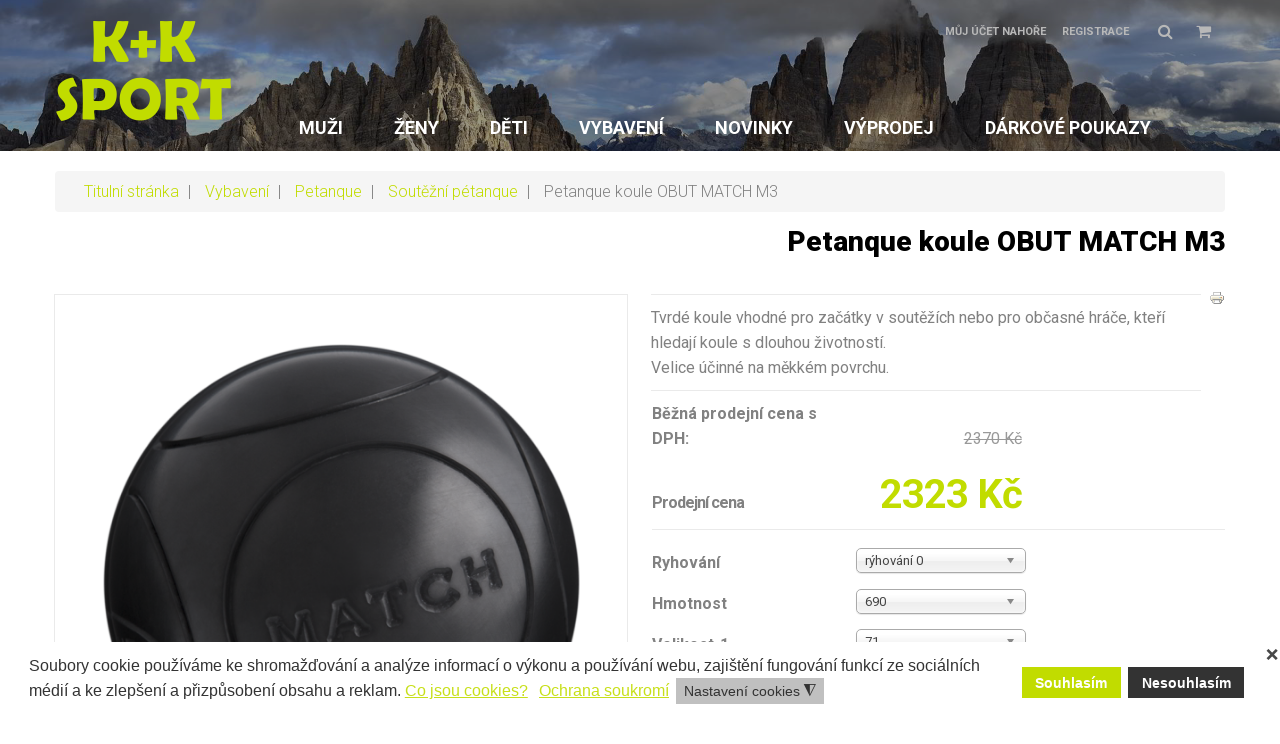

--- FILE ---
content_type: text/html; charset=utf-8
request_url: https://www.kksport.cz/petanque-koule-obut-match-m3-677
body_size: 20750
content:
<!doctype html>
<html prefix="og: https://ogp.me/ns#" class="no-js" xmlns="http://www.w3.org/1999/xhtml" xml:lang="cs-cz" lang="cs-cz" dir="ltr" >
<head>
	<meta name="viewport" content="width=device-width, initial-scale=1.0">
	<link href="https://fonts.googleapis.com/css?family=Roboto:400,700&amp;subset=latin-ext" rel="stylesheet">
	<base href="https://www.kksport.cz/petanque-koule-obut-match-m3-677" />
	<meta http-equiv="content-type" content="text/html; charset=utf-8" />
	<meta http-equiv="cleartype" content="on" />
	<meta name="keywords" content="&amp;nbsp, koule, pro, mm
hmotnost, karbonizovaná, ocel
rovnováha, *
povrch, tmavý, mat
průměry, nový, 690, ocele, 
sada, obsahuje, koule
nelze" />
	<meta name="title" content="Petanque koule OBUT MATCH M3" />
	<meta name="viewport" content="width=device-width, initial-scale=1.0" />
	<meta name="twitter:card" content="summary" />
	<meta name="twitter:url" content="https://www.kksport.cz/petanque-koule-obut-match-m3-677" />
	<meta name="twitter:title" content="Petanque koule OBUT MATCH M3" />
	<meta name="twitter:description" content="Nov&amp;yacute; model neprod&amp;aacute;vaněj&amp;scaron;&amp;iacute;ch koul&amp;iacute;
tvrdost: 140 kg/mm&amp;sup2;
Tvrd&amp;eacute; koule vhodn&amp;eacute; pro zač&amp;aacute;tky v soutěž&amp;iacute;ch nebo pro občasn&amp;eacute; hr&amp;aacute;če, kteř&amp;iacute; hledaj&amp;iacute; koule s dlouhou životnost&amp;iacute;.
Velice &amp;uacute;činn&amp;eacute; na měkk&amp;eacute;m povrchu.
Kvalita ocele:&amp;amp;nbsp;karbonizovan&amp;aacute;" />
	<meta name="robots" content="max-snippet:-1, max-image-preview:large, max-video-preview:-1" />
	<meta name="description" content="Nový model neprodávanějších koulí
tvrdost: 140 kg/mm²
Tvrdé koule vhodné pro začátky v soutěžích nebo pro občasné hráče, kteří hledají koule s dlouhou životností.
Velice účinné na měkkém povrchu.
Kvalita ocele:&amp;nbsp;karbonizovaná" />
	<title>Petanque koule OBUT MATCH M3</title>
	<link href="https://www.kksport.cz/petanque-koule-obut-match-m3-677" rel="canonical" />
	<link href="/templates/xenon/favicon.ico?m=1434132764" rel="shortcut icon" type="image/vnd.microsoft.icon" />
	<link href="/components/com_virtuemart/assets/css/chosen.css?vmver=eeaae947&m=1656342114" rel="stylesheet" type="text/css" />
	<link href="/components/com_virtuemart/assets/css/jquery.fancybox-1.3.4.css?vmver=eeaae947&m=1656342114" rel="stylesheet" type="text/css" />
	<link href="/media/plg_system_jcemediabox/css/jcemediabox.min.css?8aff1a0a822f1fd4a34a34e5adf5d86b&m=1707995046" rel="stylesheet" type="text/css" />
	<link href="/media/com_jce/site/css/content.min.css?badb4208be409b1335b815dde676300e&m=1707994929" rel="stylesheet" type="text/css" />
	<link href="/media/jui/css/bootstrap.min.css?1&m=1688826200" rel="stylesheet" type="text/css" />
	<link href="/media/jui/css/bootstrap-responsive.min.css?1&m=1688826200" rel="stylesheet" type="text/css" />
	<link href="/media/jui/css/bootstrap-extended.css?1&m=1688826200" rel="stylesheet" type="text/css" />
	<link href="/templates/xenon/css/template.css?m=1694411684" rel="stylesheet" type="text/css" media="screen,projection" />
	<link href="/templates/xenon/css/presets/style1.css?m=1495489659" rel="stylesheet" type="text/css" media="screen,projection" />
	<link href="//maxcdn.bootstrapcdn.com/font-awesome/4.6.3/css/font-awesome.min.css" rel="stylesheet" type="text/css" media="all" />
	<link href="/modules/mod_maximenuck/themes/blank/css/maximenuck.php?monid=maximenuck253&m=1686892146" rel="stylesheet" type="text/css" />
	<link href="https://fonts.googleapis.com/css?family=Roboto" rel="stylesheet" type="text/css" />
	<link href="/plugins/system/gdpr/assets/css/cookieconsent.min.css?m=1707994986" rel="stylesheet" type="text/css" />
	<link href="/plugins/system/gdpr/assets/css/jquery.fancybox.min.css?m=1707994986" rel="stylesheet" type="text/css" />
	<style type="text/css">

 .cloaked_email span:before { content: attr(data-ep-a95cc); } .cloaked_email span:after { content: attr(data-ep-b2e60); } 
[data-id="maximenuck253"] .mobilemenuck-item-counter {
	display: inline-block;
	margin: 0 5px;
	padding: 10px;
	font-size: 12px;
	line-height: 0;
	background: rgba(0,0,0,0.3);
	color: #eee;
	border-radius: 10px;
	height: 20px;
	transform: translate(10px,-3px);
	box-sizing: border-box;
}

[data-id="maximenuck253"] .mobilemenuck-backbutton svg {
	width: 14px;
	fill: #fff;
	position: relative;
	left: -5px;
	top: -2px;
}
/* Mobile Menu CK - https://www.joomlack.fr */
/* Automatic styles */

.mobilemenuck-bar {display:none;position:relative;left:0;top:0;right:0;z-index:100;}
.mobilemenuck-bar-title {display: block;}
.mobilemenuck-bar-button {cursor:pointer;box-sizing: border-box;position:absolute; top: 0; right: 0;line-height:0.8em;font-family:Segoe UI;text-align: center;}
.mobilemenuck {box-sizing: border-box;width: 100%;}
.mobilemenuck-topbar {position:relative;}
.mobilemenuck-title {display: block;}
.mobilemenuck-button {cursor:pointer;box-sizing: border-box;position:absolute; top: 0; right: 0;line-height:0.8em;font-family:Segoe UI;text-align: center;}
.mobilemenuck a {display:block;text-decoration: none;}
.mobilemenuck a:hover {text-decoration: none;}
.mobilemenuck .mobilemenuck-item > div {position:relative;}
.mobilemenuck-lock-button.mobilemenuck-button {right:45px}
.mobilemenuck-lock-button.mobilemenuck-button svg {max-height:50%;}
.mobilemenuck-lock-button.mobilemenuck-button::after {display: block;content: "";height: 100%;width: 100%;z-index: 1;position: absolute;top: 0;left: 0;}
.mobilemenuck[data-display="flyout"] {overflow: initial !important;}
.mobilemenuck[data-display="flyout"] .level1 + .mobilemenuck-submenu {position:absolute;top:0;left:auto;display:none;height:100vh;left:100%;}
.mobilemenuck[data-display="flyout"] .level2 + .mobilemenuck-submenu {position:absolute;top:0;left:auto;display:none;height:100vh;left:100%;}
.mobilemenuck[data-display="flyout"][data-effect*="slideright"] .level1 + .mobilemenuck-submenu {right:100%;left:auto;}
.mobilemenuck[data-display="flyout"][data-effect*="slideright"] .level2 + .mobilemenuck-submenu {right:100%;left:auto;}
@media screen and (max-width: 640px) {
.mobilemenuck[data-display="flyout"] .level1 + .mobilemenuck-submenu {position:static;width: initial !important;height: initial;}
}
@media screen and (max-width: 1000px) {
.mobilemenuck[data-display="flyout"] .level2 + .mobilemenuck-submenu {position:static;width: initial !important;height: initial;}
}
.mobilemenuck-backbutton { cursor: pointer; }.mobilemenuck-backbutton:hover { opacity: 0.7; }/* for accordion */
.mobilemenuck-togglericon:after {cursor:pointer;text-align:center;display:block;position: absolute;right: 0;top: 0;content:"+";}
.mobilemenuck .open .mobilemenuck-togglericon:after {content:"-";}

[data-id="maximenuck253"] .mobilemenuck-bar-title {
	background: #FFFFFF;
	color: #000000;
	font-weight: bold;
	text-indent: 20px;
	line-height: 43px;
	font-size: 20px;
}

[data-id="maximenuck253"] .mobilemenuck-bar-title a {
	color: #000000;
	font-weight: bold;
	text-indent: 20px;
	line-height: 43px;
	font-size: 20px;
}

[data-id="maximenuck253"] .mobilemenuck-bar-button {
	background: #333333;
	height: 43px;
	width: 43px;
	color: #FFFFFF;
	padding-top: 8px;
	font-size: 1.8em;
}

[data-id="maximenuck253"] .mobilemenuck-bar-button a {
	color: #FFFFFF;
	font-size: 1.8em;
}

[data-id="maximenuck253"].mobilemenuck {
	background: #FFFFFF;
	color: #464646;
	padding-bottom: 5px;
	font-weight: normal;
	font-size: 19px;
}

[data-id="maximenuck253"].mobilemenuck a {
	color: #464646;
	font-weight: normal;
	font-size: 19px;
}

[data-id="maximenuck253"] .mobilemenuck-title {
	background: #FFFFFF;
	height: 43px;
	text-indent: 20px;
	line-height: 43px;
	font-size: 20px;
}

[data-id="maximenuck253"] .mobilemenuck-title a {
	text-indent: 20px;
	line-height: 43px;
	font-size: 20px;
}

[data-id="maximenuck253"] .mobilemenuck-button {
	height: 35px;
	width: 45px;
	line-height: 35px;
	font-size: 1.8em;
}

[data-id="maximenuck253"] .mobilemenuck-button a {
	line-height: 35px;
	font-size: 1.8em;
}

[data-id="maximenuck253"] .mobilemenuck-item > .level1 {
	background: #C1DC00;
	color: #000000;
	margin-top: 4px;
	margin-right: 4px;
	margin-bottom: 4px;
	margin-left: 4px;
	padding-top: 5px;
	padding-right: 5px;
	padding-bottom: 5px;
	padding-left: 15px;
	line-height: 35px;
}

[data-id="maximenuck253"] .mobilemenuck-item > .level1 a {
	color: #000000;
	line-height: 35px;
}

[data-id="maximenuck253"] .mobilemenuck-item > .level1:not(.headingck):hover, [data-id="maximenuck253"] .mobilemenuck-item > .level1.open {
	background: #C1DC00;
	color: #FFFFFF;
}

[data-id="maximenuck253"] .mobilemenuck-item > .level1:not(.headingck):hover > *, [data-id="maximenuck253"] .mobilemenuck-item > .level1.open > * {
	color: #FFFFFF;
}

[data-id="maximenuck253"] .mobilemenuck-item > .level2 {
	background: #FFFFFF;
	border-bottom: #CCCCCC 1px solid;
	color: #000000;
	margin-top: 4px;
	margin-right: 4px;
	margin-bottom: 4px;
	margin-left: 4px;
	padding-top: 5px;
	padding-right: 5px;
	padding-bottom: 5px;
	padding-left: 25px;
	line-height: 35px;
}

[data-id="maximenuck253"] .mobilemenuck-item > .level2 a {
	color: #000000;
	line-height: 35px;
}

[data-id="maximenuck253"] .mobilemenuck-item > .level2:not(.headingck):hover, [data-id="maximenuck253"] .mobilemenuck-item > .level2.open {
	background: #F0F0F0;
}

[data-id="maximenuck253"] .level2 + .mobilemenuck-submenu .mobilemenuck-item > div {
	background: #CCCCCC;
	color: #000000;
	margin-top: 4px;
	margin-right: 4px;
	margin-bottom: 4px;
	margin-left: 4px;
	padding-top: 5px;
	padding-right: 5px;
	padding-bottom: 5px;
	padding-left: 35px;
	line-height: 35px;
}

[data-id="maximenuck253"] .level2 + .mobilemenuck-submenu .mobilemenuck-item > div a {
	color: #000000;
	line-height: 35px;
}

[data-id="maximenuck253"] .level2 + .mobilemenuck-submenu .mobilemenuck-item > div:not(.headingck):hover, [data-id="maximenuck253"] .mobilemenuck-item > .level2 + .mobilemenuck-submenu .mobilemenuck-item > div.open {
	background: #72A137;
}

[data-id="maximenuck253"] .mobilemenuck-item > .level2 .mobilemenuck-submenu {
	padding-top: 5px;
	padding-right: 5px;
	padding-bottom: 5px;
	padding-left: 25px;
}

[data-id="maximenuck253"] .mobilemenuck-togglericon:after {
	height: 100%;
	width: 35px;
	color: #000000;
	margin-right: 5px;
	padding-right: 10px;
	padding-left: 5px;
	line-height: 35px;
	font-size: 1.7em;
}

[data-id="maximenuck253"] .mobilemenuck-togglericon:after a {
	color: #000000;
	line-height: 35px;
	font-size: 1.7em;
}
.mobilemaximenuck div span.descck {
    padding-left: 10px;
    font-size: 12px;
}.mobilemenuck-logo { text-align: center; }.mobilemenuck-logo-left { text-align: left; }.mobilemenuck-logo-right { text-align: right; }.mobilemenuck-logo a { display: inline-block; }div#maximenuck253 .titreck-text {
	flex: 1;
}

div#maximenuck253 .maximenuck.rolloveritem  img {
	display: none !important;
}
@media screen and (max-width: 640px) {div#maximenuck253 ul.maximenuck li.maximenuck.nomobileck, div#maximenuck253 .maxipushdownck ul.maximenuck2 li.maximenuck.nomobileck { display: none !important; }
	div#maximenuck253.maximenuckh {
        height: auto !important;
    }
	
	div#maximenuck253.maximenuckh li.maxiFancybackground {
		display: none !important;
	}

    div#maximenuck253.maximenuckh ul:not(.noresponsive) {
        height: auto !important;
        padding-left: 0 !important;
        /*padding-right: 0 !important;*/
    }

    div#maximenuck253.maximenuckh ul:not(.noresponsive) li {
        float :none !important;
        width: 100% !important;
		box-sizing: border-box;
        /*padding-right: 0 !important;*/
		padding-left: 0 !important;
		padding-right: 0 !important;
        margin-right: 0 !important;
    }

    div#maximenuck253.maximenuckh ul:not(.noresponsive) li > div.floatck {
        width: 100% !important;
		box-sizing: border-box;
		right: 0 !important;
		left: 0 !important;
		margin-left: 0 !important;
		position: relative !important;
		/*display: none;
		height: auto !important;*/
    }
	
	div#maximenuck253.maximenuckh ul:not(.noresponsive) li:hover > div.floatck {
		position: relative !important;
		margin-left: 0 !important;
    }

    div#maximenuck253.maximenuckh ul:not(.noresponsive) div.floatck div.maximenuck2 {
        width: 100% !important;
    }

    div#maximenuck253.maximenuckh ul:not(.noresponsive) div.floatck div.floatck {
        width: 100% !important;
        margin: 20px 0 0 0 !important;
    }
	
	div#maximenuck253.maximenuckh ul:not(.noresponsive) div.floatck div.maxidrop-main {
        width: 100% !important;
    }

    div#maximenuck253.maximenuckh ul:not(.noresponsive) li.maximenucklogo img {
        display: block !important;
        margin-left: auto !important;
        margin-right: auto !important;
        float: none !important;
    }
	
	
	/* for vertical menu  */
	div#maximenuck253.maximenuckv {
        height: auto !important;
    }
	
	div#maximenuck253.maximenuckh li.maxiFancybackground {
		display: none !important;
	}

    div#maximenuck253.maximenuckv ul:not(.noresponsive) {
        height: auto !important;
        padding-left: 0 !important;
        /*padding-right: 0 !important;*/
    }

    div#maximenuck253.maximenuckv ul:not(.noresponsive) li {
        float :none !important;
        width: 100% !important;
        /*padding-right: 0 !important;*/
		padding-left: 0 !important;
        margin-right: 0 !important;
    }

    div#maximenuck253.maximenuckv ul:not(.noresponsive) li > div.floatck {
        width: 100% !important;
		right: 0 !important;
		margin-left: 0 !important;
		margin-top: 0 !important;
		position: relative !important;
		left: 0 !important;
		/*display: none;
		height: auto !important;*/
    }
	
	div#maximenuck253.maximenuckv ul:not(.noresponsive) li:hover > div.floatck {
		position: relative !important;
		margin-left: 0 !important;
    }

    div#maximenuck253.maximenuckv ul:not(.noresponsive) div.floatck div.maximenuck2 {
        width: 100% !important;
    }

    div#maximenuck253.maximenuckv ul:not(.noresponsive) div.floatck div.floatck {
        width: 100% !important;
        margin: 20px 0 0 0 !important;
    }
	
	div#maximenuck253.maximenuckv ul:not(.noresponsive) div.floatck div.maxidrop-main {
        width: 100% !important;
    }

    div#maximenuck253.maximenuckv ul:not(.noresponsive) li.maximenucklogo img {
        display: block !important;
        margin-left: auto !important;
        margin-right: auto !important;
        float: none !important;
    }
}
	
@media screen and (min-width: 641px) {
	div#maximenuck253 ul.maximenuck li.maximenuck.nodesktopck, div#maximenuck253 .maxipushdownck ul.maximenuck2 li.maximenuck.nodesktopck { display: none !important; }
}/*---------------------------------------------
---	 WCAG				                ---
----------------------------------------------*/
#maximenuck253.maximenuck-wcag-active .maximenuck-toggler-anchor ~ ul {
    display: block !important;
}

#maximenuck253 .maximenuck-toggler-anchor {
	height: 0;
	opacity: 0;
	overflow: hidden;
	display: none;
}div#maximenuck253 li > a, div#maximenuck253 li > span { font-family: 'Roboto';}
div#maximenuck253.maximenuckh ul.maximenuck li.maximenuck.level1.parent > a:after, div#maximenuck253.maximenuckh ul.maximenuck li.maximenuck.level1.parent > span.separator:after { display: none;}
div#maximenuck253.maximenuckh ul.maximenuck li.maximenuck.level1 li.maximenuck.parent > a:after, div#maximenuck253.maximenuckh ul.maximenuck li.maximenuck.level1 li.maximenuck.parent > span.separator:after,
	div#maximenuck253 .maxipushdownck li.maximenuck.parent > a:after, div#maximenuck253 .maxipushdownck li.maximenuck.parent > span.separator:after { display: none;}
div#maximenuck253.maximenuckh ul.maximenuck, #maximenuck253.maximenuckh ul.maximenuck { padding-top: 3px;padding-right: 7px;padding-bottom: 3px;padding-left: 7px;margin-top: 30px;margin-right: 30px;margin-bottom: 3px;margin-left: -40px; } 
div#maximenuck253.maximenuckh ul.maximenuck li.maximenuck.level1, div#maximenuck253.maximenuckh ul.maximenuck li.maximenuck.level1.parent { margin-top: 30px;margin-right: 30px;margin-bottom: 3px;margin-left: 7px; } 
div#maximenuck253.maximenuckh ul.maximenuck li.maximenuck.level1 > a, div#maximenuck253.maximenuckh ul.maximenuck li.maximenuck.level1 > span.separator { padding-top: 3px;padding-right: 7px;padding-bottom: 3px;padding-left: 7px; } 
div#maximenuck253.maximenuckh ul.maximenuck li.maximenuck.level1 > a span.titreck, div#maximenuck253.maximenuckh ul.maximenuck li.maximenuck.level1 > span.separator span.titreck, select#maximenuck253.maximenuckh ul.maximenuck { color: #ffffff;font-size: 18px;font-weight: bold;text-transform: uppercase; } 
div#maximenuck253.maximenuckh ul.maximenuck li.maximenuck.level1.active > a span.titreck, div#maximenuck253.maximenuckh ul.maximenuck li.maximenuck.level1.active > span.separator span.titreck, 
div#maximenuck253.maximenuckh ul.maximenuck li.maximenuck.level1:hover > a span.titreck, div#maximenuck253.maximenuckh ul.maximenuck li.maximenuck.level1:hover > span.separator span.titreck, select#maximenuck253.maximenuckh ul.maximenuck:hover { color: #C1DC00; } 
div#maximenuck253.maximenuckh ul.maximenuck li.maximenuck div.floatck, div#maximenuck253.maximenuckh ul.maximenuck li.maximenuck div.floatck div.floatck,
div#maximenuck253 .maxipushdownck div.floatck, select#maximenuck253.maximenuckh ul.maximenuck option { padding-top: 15px;padding-right: 15px;padding-bottom: 15px;padding-left: 15px;background: #fff;background-color: #fff; } 
div#maximenuck253.maximenuckh ul.maximenuck li.maximenuck.level1 li.maximenuck:not(.headingck), div#maximenuck253 li.maximenuck.maximenuflatlistck:not(.level1):not(.headingck),
div#maximenuck253 .maxipushdownck li.maximenuck:not(.headingck), select#maximenuck253.maximenuckh ul.maximenuck option { border-bottom: #ffffff 2px solid ; } 
div#maximenuck253.maximenuckh ul.maximenuck li.maximenuck.level1 li.maximenuck:not(.headingck) > a, div#maximenuck253 li.maximenuck.maximenuflatlistck:not(.level1):not(.headingck) > a,
div#maximenuck253 .maxipushdownck li.maximenuck:not(.headingck) > a, div#maximenuck253.maximenuckh ul.maximenuck li.maximenuck.level1 li.maximenuck:not(.headingck) > span.separator, div#maximenuck253 li.maximenuck.maximenuflatlistck:not(.level1):not(.headingck) > span.separator,
div#maximenuck253 .maxipushdownck li.maximenuck:not(.headingck) > span.separator { padding-top: 15px;padding-right: 15px;padding-bottom: 15px;padding-left: 15px; } 
div#maximenuck253.maximenuckh ul.maximenuck li.maximenuck.level1 li.maximenuck > a span.titreck, div#maximenuck253.maximenuckh ul.maximenuck li.maximenuck.level1 li.maximenuck > span.separator span.titreck, div#maximenuck253 li.maximenuck.maximenuflatlistck:not(.level1) span.titreck,
div#maximenuck253 .maxipushdownck li.maximenuck > a span.titreck, div#maximenuck253 .maxipushdownck li.maximenuck > span.separator span.titreck, select#maximenuck253.maximenuckh ul.maximenuck option { color: #000000;font-size: 16px;text-transform: uppercase; } 
div#maximenuck253.maximenuckh ul.maximenuck li.maximenuck.level2.active:not(.headingck), div#maximenuck253.maximenuckh ul.maximenuck li.maximenuck.level2.parent.active:not(.headingck), div#maximenuck253 li.maximenuck.maximenuflatlistck.active:not(.level1):not(.headingck),
div#maximenuck253 ul.maximenuck li.maximenuck.level1 li.maximenuck:not(.headingck):hover, div#maximenuck253 li.maximenuck.maximenuflatlistck:hover:not(.level1):not(.headingck):hover,
div#maximenuck253 .maxipushdownck li.maximenuck:not(.headingck):hover { background: #e3e3e3;background-color: #e3e3e3; } 
div#maximenuck253.maximenuckh ul.maximenuck li.maximenuck.level2.active:not(.headingck), div#maximenuck253.maximenuckh ul.maximenuck li.maximenuck.level2.parent.active:not(.headingck), div#maximenuck253 li.maximenuck.maximenuflatlistck.active:not(.level1):not(.headingck),
div#maximenuck253 ul.maximenuck li.maximenuck.level1 li.maximenuck:not(.headingck):hover > a, div#maximenuck253 li.maximenuck.maximenuflatlistck:hover:not(.level1):not(.headingck):hover > a,
div#maximenuck253 .maxipushdownck li.maximenuck:not(.headingck):hover > a, div#maximenuck253 ul.maximenuck li.maximenuck.level1 li.maximenuck:not(.headingck):hover > span.separator, div#maximenuck253 li.maximenuck.maximenuflatlistck:hover:not(.level1):not(.headingck):hover > span.separator,
div#maximenuck253 .maxipushdownck li.maximenuck:not(.headingck):hover > span.separator {  } 
div#maximenuck253.maximenuckh ul.maximenuck li.maximenuck.level2.active > a span.titreck, div#maximenuck253.maximenuckh ul.maximenuck li.maximenuck.level2.active > span.separator span.titreck, div#maximenuck253 li.maximenuck.maximenuflatlistck.active:not(.level1) span.titreck,
div#maximenuck253.maximenuckh ul.maximenuck li.maximenuck.level1 li.maximenuck:hover > a span.titreck, div#maximenuck253.maximenuckh ul.maximenuck li.maximenuck.level1 li.maximenuck:hover > span.separator span.titreck, div#maximenuck253 li.maximenuck.maximenuflatlistck:hover:not(.level1) span.titreck,
div#maximenuck253 .maxipushdownck li.maximenuck:hover > a span.titreck, div#maximenuck253 .maxipushdownck li.maximenuck:hover > span.separator span.titreck { color: #C1DC00; } 
div#maximenuck253.maximenuckh ul.maximenuck li.maximenuck div.floatck div.floatck,
div#maximenuck253 .maxipushdownck div.floatck div.floatck { background: #e3e3e3;background-color: #e3e3e3; } #maximenuck253-mobile-bar, #maximenuck253-mobile-bar-wrap-topfixed { display: none; }
	@media only screen and (max-width:640px){
	#maximenuck253, #maximenuck253-wrap button.navbar-toggler { display: none !important; }
	#maximenuck253-mobile-bar, #maximenuck253-mobile-bar-wrap-topfixed { display: block; flex: 1;}
	.mobilemenuck-hide {display: none !important;}
    body { padding-top: 40px !important; } }div.cc-window.cc-floating{max-width:24em}@media(max-width: 639px){div.cc-window.cc-floating:not(.cc-center){max-width: none}}div.cc-window, span.cc-cookie-settings-toggler{font-size:16px}div.cc-revoke{font-size:16px}div.cc-settings-label,span.cc-cookie-settings-toggle{font-size:14px}div.cc-window.cc-banner{padding:1em 1.8em}div.cc-window.cc-floating{padding:2em 1.8em}input.cc-cookie-checkbox+span:before, input.cc-cookie-checkbox+span:after{border-radius:1px}div.cc-center,div.cc-floating,div.cc-checkbox-container,div.gdpr-fancybox-container div.fancybox-content,ul.cc-cookie-category-list li,fieldset.cc-service-list-title legend{border-radius:0px}div.cc-window a.cc-btn,span.cc-cookie-settings-toggle{border-radius:0px}
	</style>
	<script type="application/json" class="joomla-script-options new">{"csrf.token":"c9709baac325293a8de36457a5adeb8f","system.paths":{"root":"","base":""},"system.keepalive":{"interval":300000,"uri":"\/index.php?option=com_ajax&amp;format=json"}}</script>
	<script src="https://www.kksport.cz/components/com_onepage/assets/js/opcping.js?opcver=2Z0Z459Z3163Z211125&m=1763732048" type="text/javascript"></script>
	<script src="/media/jui/js/jquery.min.js?1&m=1688826200" type="text/javascript"></script>
	<script src="/media/jui/js/jquery-noconflict.js?1&m=1688826200" type="text/javascript"></script>
	<script src="/media/jui/js/jquery-migrate.min.js?1&m=1688826200" type="text/javascript"></script>
	<script src="/templates/xenon/js/jquery.elevateZoom-3.0.8.min.js?m=1447282306" type="text/javascript"></script>
	<script src="/media/jui/js/bootstrap.min.js?1&m=1688826200" type="text/javascript"></script>
	<script src="/components/com_virtuemart/assets/js/jquery-ui.min.js?vmver=1.9.2&m=1656342114" type="text/javascript"></script>
	<script src="/components/com_virtuemart/assets/js/jquery.ui.autocomplete.html.js?m=1656342114" type="text/javascript"></script>
	<script src="/components/com_virtuemart/assets/js/jquery.noconflict.js?m=1656342114" async="async" type="text/javascript"></script>
	<script src="/components/com_virtuemart/assets/js/vmsite.js?vmver=eeaae947&m=1656342114" type="text/javascript"></script>
	<script src="/components/com_virtuemart/assets/js/chosen.jquery.min.js?vmver=eeaae947&m=1656342114" type="text/javascript"></script>
	<script src="/components/com_virtuemart/assets/js/vmprices.js?vmver=eeaae947&m=1656342114" type="text/javascript"></script>
	<script src="/components/com_virtuemart/assets/js/dynupdate.js?vmver=eeaae947&m=1656342114" type="text/javascript"></script>
	<script src="/components/com_virtuemart/assets/js/fancybox/jquery.fancybox-1.3.4.2.pack.js?vmver=1.3.4.2&m=1656342114" type="text/javascript"></script>
	<script src="/components/com_virtuemart/assets/js/fancybox/jquery.fancybox-1.3.4.pack.js?vmver=eeaae947&m=1656342114" type="text/javascript"></script>
	<script src="/media/system/js/core.js?1&m=1688826200" type="text/javascript"></script>
	<script src="/media/plg_system_jcemediabox/js/jcemediabox.min.js?8aff1a0a822f1fd4a34a34e5adf5d86b&m=1707995046" type="text/javascript"></script>
	<script src="/plugins/system/maximenuckmobile/assets/maximenuckmobile.js?m=1544637849" type="text/javascript"></script>
	<script src="/media/system/js/mootools-core.js?1&m=1688826200" type="text/javascript"></script>
	<script src="/media/system/js/mootools-more.js?1&m=1688826200" type="text/javascript"></script>
	<script src="/modules/mod_maximenuck/assets/maximenuck.min.js?m=1686892146" type="text/javascript"></script>
	<script src="/media/plg_system_mobilemenuck/assets/mobilemenuck.js?ver=1.5.21&m=1707995351" type="text/javascript"></script>
	<!--[if lt IE 9]><script src="/media/system/js/polyfill.event.js?1&m=1688826200" type="text/javascript"></script><![endif]-->
	<script src="/media/system/js/keepalive.js?1&m=1688826200" type="text/javascript"></script>
	<script src="/modules/mod_virtuemart_cart/assets/js/update_cart.js?vmver=eeaae947&m=1656342117" type="text/javascript"></script>
	<script src="/plugins/system/gdpr/assets/js/jquery.fancybox.min.js?m=1707994986" type="text/javascript" defer="defer"></script>
	<script src="/plugins/system/gdpr/assets/js/cookieconsent.min.js?m=1707994986" type="text/javascript" defer="defer"></script>
	<script src="/plugins/system/gdpr/assets/js/init.js?m=1707994986" type="text/javascript" defer="defer"></script>
	<script type="text/javascript">

	jQuery(document).ready(function() {
		jQuery("a[rel=vm-additional-images]").fancybox({
			"titlePosition" 	: "inside",
			"transitionIn"	:	"elastic",
			"transitionOut"	:	"elastic"
		});
		jQuery(".additional-images a.product-image.image-0").removeAttr("rel");
		jQuery(".additional-images img.product-image").click(function() {
			jQuery(".additional-images a.product-image").attr("rel","vm-additional-images" );
			jQuery(this).parent().children("a.product-image").removeAttr("rel");
			var src = jQuery(this).parent().children("a.product-image").attr("href");
			jQuery(".main-image img").attr("src",src);
			jQuery(".main-image img").attr("alt",this.alt );
			jQuery(".main-image a").attr("href",src );
			jQuery(".main-image a").attr("title",this.alt );
			jQuery(".main-image .vm-img-desc").html(this.alt);
		}); 
	});
	//<![CDATA[ 
if (typeof Virtuemart === "undefined"){
	var Virtuemart = {};}
var vmSiteurl = 'https://www.kksport.cz/' ;
Virtuemart.vmSiteurl = vmSiteurl;
var vmLang = '&lang=cs';
Virtuemart.vmLang = vmLang; 
var vmLangTag = 'cs';
Virtuemart.vmLangTag = vmLangTag;
var Itemid = '&Itemid=877';
Virtuemart.addtocart_popup = "1" ; 
var vmCartError = Virtuemart.vmCartError = "Došlo k chybě při aktualizaci vašeho košíku";
var usefancy = true; //]]>
jQuery(document).ready(function(){WfMediabox.init({"base":"\/","theme":"standard","width":"","height":"","lightbox":0,"shadowbox":0,"icons":1,"overlay":1,"overlay_opacity":0.8,"overlay_color":"#000000","transition_speed":500,"close":2,"scrolling":"fixed","labels":{"close":"Close","next":"Next","previous":"Previous","cancel":"Cancel","numbers":"{{numbers}}","numbers_count":"{{current}} of {{total}}","download":"Download"},"swipe":true});});
 window.RegularLabs=window.RegularLabs||{};window.RegularLabs.EmailProtector=window.RegularLabs.EmailProtector||{unCloak:function(e,g){document.querySelectorAll("."+e).forEach(function(a){var f="",c="";a.className=a.className.replace(" "+e,"");a.querySelectorAll("span").forEach(function(d){for(name in d.dataset)0===name.indexOf("epA")&&(f+=d.dataset[name]),0===name.indexOf("epB")&&(c=d.dataset[name]+c)});if(c){var b=a.nextElementSibling;b&&"script"===b.tagName.toLowerCase()&&b.parentNode.removeChild(b);b=f+c;g?(a.parentNode.href="mailto:"+b,a.parentNode.removeChild(a)):a.innerHTML=b}})}}; 
jQuery(function($){ initTooltips(); $("body").on("subform-row-add", initTooltips); function initTooltips (event, container) { container = container || document;$(container).find(".hasTooltip").tooltip({"html": true,"container": "body"});} });jQuery(document).ready(function(){new Maximenuck('#maximenuck253', {fxtransition : 'linear',dureeIn : 0,dureeOut : 500,menuID : 'maximenuck253',testoverflow : '0',orientation : 'horizontal',behavior : 'mouseover',opentype : 'fade',offcanvaswidth : '300px',offcanvasbacktext : 'Back',fxdirection : 'normal',directionoffset1 : '30',directionoffset2 : '30',showactivesubitems : '0',ismobile : 0,menuposition : '0',effecttype : 'dropdown',topfixedeffect : '1',topfixedoffset : '',clickclose : '0',closeclickoutside : '0',clicktoggler : '0',fxduration : 500});});jQuery(document).ready(function(){ new MobileMenuCK(jQuery('#maximenuck253'), {menubarbuttoncontent : '&#x2261;',topbarbuttoncontent : '×',showmobilemenutext : 'custom',mobilemenutext : 'SORTIMENT ESHOPU',container : 'body',detectiontype : 'resolution',resolution : '640',usemodules : '0',useimages : '0',showlogo : '1',showdesc : '0',displaytype : 'accordion',displayeffect : 'normal',menuwidth : '300',openedonactiveitem : '0',mobilebackbuttontext : 'Back',menuselector : 'ul.maximenuck',uriroot : '',tooglebarevent : 'click',tooglebaron : 'all',logo_source : 'maximenuck',logo_image : '',logo_link : '',logo_alt : '',logo_position : 'left',logo_width : '',logo_height : '',logo_margintop : '',logo_marginright : '',logo_marginbottom : '',logo_marginleft : '',topfixedeffect : 'always',lock_button : '0',lock_forced : '0',accordion_use_effects : '0',accordion_toggle : '0',show_icons : '0',counter : '0',hide_desktop : '1',overlay : '0',menuid : 'maximenuck253',langdirection : 'ltr',merge : '',beforetext : '',aftertext : '',mergeorder : '',logo_where : '1',custom_position : '',uriroot : ''}); });var gdprConfigurationOptions = { complianceType: 'opt-in',
																			  cookieConsentLifetime: 365,
																			  cookieConsentSamesitePolicy: '',
																			  cookieConsentSecure: 0,
																			  disableFirstReload: 0,
																	  		  blockJoomlaSessionCookie: 1,
																			  blockExternalCookiesDomains: 0,
																			  externalAdvancedBlockingModeCustomAttribute: '',
																			  allowedCookies: '',
																			  blockCookieDefine: 1,
																			  autoAcceptOnNextPage: 0,
																			  revokable: 1,
																			  lawByCountry: 0,
																			  checkboxLawByCountry: 0,
																			  blockPrivacyPolicy: 0,
																			  cacheGeolocationCountry: 1,
																			  countryAcceptReloadTimeout: 1000,
																			  usaCCPARegions: null,
																			  countryEnableReload: 1,
																			  customHasLawCountries: [""],
																			  dismissOnScroll: 0,
																			  dismissOnTimeout: 0,
																			  containerSelector: 'body',
																			  hideOnMobileDevices: 0,
																			  autoFloatingOnMobile: 0,
																			  autoFloatingOnMobileThreshold: 1024,
																			  autoRedirectOnDecline: 0,
																			  autoRedirectOnDeclineLink: '',
																			  showReloadMsg: 0,
																			  showReloadMsgText: 'Applying preferences and reloading the page...',
																			  defaultClosedToolbar: 0,
																			  toolbarLayout: 'basic-close',
																			  toolbarTheme: 'block',
																			  toolbarButtonsTheme: 'allow_first',
																			  revocableToolbarTheme: 'basic',
																			  toolbarPosition: 'bottom',
																			  toolbarCenterTheme: 'compact',
																			  revokePosition: 'revoke-top',
																			  toolbarPositionmentType: 1,
																			  positionCenterSimpleBackdrop: 0,
																			  positionCenterBlurEffect: 1,
																			  preventPageScrolling: 0,
																			  popupEffect: 'fade',
																			  popupBackground: '#ffffff',
																			  popupText: '#333333',
																			  popupLink: '#c1dc00',
																			  buttonBackground: '#c1dc00',
																			  buttonBorder: '#c1dc00',
																			  buttonText: '#ffffff',
																			  highlightOpacity: '100',
																			  highlightBackground: '#333333',
																			  highlightBorder: '#333333',
																			  highlightText: '#ffffff',
																			  highlightDismissBackground: '#ffffff',
																		  	  highlightDismissBorder: '#ffffff',
																		 	  highlightDismissText: '#333333',
																			  hideRevokableButton: 0,
																			  hideRevokableButtonOnscroll: 0,
																			  customRevokableButton: 0,
																			  customRevokableButtonAction: 0,
																			  headerText: '<p>Tento web použivá cookies!</p>',
																			  messageText: 'Soubory cookie používáme ke shromažďování a analýze informací o výkonu a používání webu, zajištění fungování funkcí ze sociálních médií a ke zlepšení a přizpůsobení obsahu a reklam.',
																			  denyMessageEnabled: 0, 
																			  denyMessage: 'Odmítli jste používat cookies. Abyste mohli využívat všech funkcí webu, je třeba je povolit.',
																			  placeholderBlockedResources: 0, 
																			  placeholderBlockedResourcesAction: '',
																	  		  placeholderBlockedResourcesText: 'You must accept cookies and reload the page to view this content',
																			  placeholderIndividualBlockedResourcesText: 'You must accept cookies from {domain} and reload the page to view this content',
																			  placeholderIndividualBlockedResourcesAction: 0,
																			  placeholderOnpageUnlock: 0,
																			  scriptsOnpageUnlock: 0,
																			  dismissText: 'OK!',
																			  allowText: 'Souhlasím',
																			  denyText: 'Nesouhlasím',
																			  cookiePolicyLinkText: 'Co jsou cookies?',
																			  cookiePolicyLink: 'https://www.kksport.cz/cookies',
																			  cookiePolicyRevocableTabText: 'O cookies',
																			  privacyPolicyLinkText: 'Ochrana soukromí',
																			  privacyPolicyLink: 'https://www.kksport.cz/gdpr/',
																			  googleCMPTemplate: 0,
																			  enableGdprBulkConsent: 0,
																			  enableCustomScriptExecGeneric: 0,
																			  customScriptExecGeneric: '',
																			  categoriesCheckboxTemplate: 'cc-checkboxes-light',
																			  toggleCookieSettings: 1,
																			  toggleCookieSettingsLinkedView: 0,
 																			  toggleCookieSettingsLinkedViewSefLink: '/component/gdpr',
																	  		  toggleCookieSettingsText: '<span class="cc-cookie-settings-toggle">Nastavení cookies <span class="cc-cookie-settings-toggler">&#x25EE;</span></span>',
																			  toggleCookieSettingsButtonBackground: '#c0c0c0',
																			  toggleCookieSettingsButtonBorder: '#c0c0c0',
																			  toggleCookieSettingsButtonText: '#333333',
																			  showLinks: 1,
																			  blankLinks: '_blank',
																			  autoOpenPrivacyPolicy: 0,
																			  openAlwaysDeclined: 1,
																			  cookieSettingsLabel: 'Nastavení cookies:',
															  				  cookieSettingsDesc: 'Zvolte, které cookies chcete povolit.',
																			  cookieCategory1Enable: 0,
																			  cookieCategory1Name: 'Nezbytné',
																			  cookieCategory1Locked: 0,
																			  cookieCategory2Enable: 1,
																			  cookieCategory2Name: 'Preference',
																			  cookieCategory2Locked: 0,
																			  cookieCategory3Enable: 1,
																			  cookieCategory3Name: 'Statistiky',
																			  cookieCategory3Locked: 0,
																			  cookieCategory4Enable: 1,
																			  cookieCategory4Name: 'Marketingové',
																			  cookieCategory4Locked: 0,
																			  cookieCategoriesDescriptions: {},
																			  alwaysReloadAfterCategoriesChange: 0,
																			  preserveLockedCategories: 0,
																			  declineButtonBehavior: 'hard',
																			  reloadOnfirstDeclineall: 0,
																			  trackExistingCheckboxSelectors: '',
															  		  		  trackExistingCheckboxConsentLogsFormfields: 'name,email,subject,message',
																			  allowallShowbutton: 0,
																			  allowallText: 'Allow all cookies',
																			  allowallButtonBackground: '#ffffff',
																			  allowallButtonBorder: '#ffffff',
																			  allowallButtonText: '#000000',
																			  allowallButtonTimingAjax: 'fast',
																			  includeAcceptButton: 0,
																			  trackConsentDate: 0,
																			  execCustomScriptsOnce: 1,
																			  optoutIndividualResources: 0,
																			  blockIndividualResourcesServerside: 0,
																			  disableSwitchersOptoutCategory: 0,
																			  allowallIndividualResources: 1,
																			  blockLocalStorage: 0,
																			  blockSessionStorage: 0,
																			  externalAdvancedBlockingModeTags: 'iframe,script,img,source,link',
																			  enableCustomScriptExecCategory1: 0,
																			  customScriptExecCategory1: '',
																			  enableCustomScriptExecCategory2: 0,
																			  customScriptExecCategory2: '',
																			  enableCustomScriptExecCategory3: 0,
																			  customScriptExecCategory3: '',
																			  enableCustomScriptExecCategory4: 0,
																			  customScriptExecCategory4: '',
																			  enableCustomDeclineScriptExecCategory1: 0,
																			  customScriptDeclineExecCategory1: '',
																			  enableCustomDeclineScriptExecCategory2: 0,
																			  customScriptDeclineExecCategory2: '',
																			  enableCustomDeclineScriptExecCategory3: 0,
																			  customScriptDeclineExecCategory3: '',
																			  enableCustomDeclineScriptExecCategory4: 0,
																			  customScriptDeclineExecCategory4: '',
																			  enableCMPStatistics: 0,
																			  enableCMPAds: 0,																			  
																			  debugMode: 0
																		};var gdpr_ajax_livesite='https://www.kksport.cz/';var gdpr_enable_log_cookie_consent=1;var gdprUseCookieCategories=1;var gdpr_ajaxendpoint_cookie_category_desc='https://www.kksport.cz/index.php?option=com_gdpr&task=user.getCookieCategoryDescription&format=raw';var gdprJSessCook='1a725660b27c40467d3e8ab4bd75477a';var gdprJSessVal='1ep1k04c7kse5eb7gk4jdtst55';var gdprJAdminSessCook='053a3a468a35517403667e487d13049b';var gdprPropagateCategoriesSession=1;var gdprAlwaysPropagateCategoriesSession=1;var gdprFancyboxWidth=700;var gdprFancyboxHeight=800;var gdprCloseText='Close';
	</script>
	<meta property="fb:app_id" content="904365696685011"/>
	<meta property="og:title" content="Petanque koule OBUT MATCH M3"/>
	<meta property="og:type" content="article"/>
	<meta property="og:url" content="https://www.kksport.cz/petanque-koule-obut-match-m3-677"/>
	<meta property="og:site_name" content="K+K Sport"/>
	<meta property="og:description" content="Nov&yacute; model neprod&aacute;vaněj&scaron;&iacute;ch koul&iacute;
tvrdost: 140 kg/mm&sup2;
Tvrd&eacute; koule vhodn&eacute; pro zač&aacute;tky v soutěž&iacute;ch nebo pro občasn&eacute; hr&aacute;če, kteř&iacute; hledaj&iacute; koule s dlouhou životnost&iacute;.
Velice &uacute;činn&eacute; na měkk&eacute;m povrchu.
Kvalita ocele:&amp;nbsp;karbonizovan&aacute;"/>
	<!-- Start: Strukturovaná data Google -->
			
<script type="application/ld+json" data-type="gsd">
{
    "@context": "https://schema.org",
    "@type": "Product",
    "productID": "Petanque koule OBUT MATCH",
    "name": "Petanque koule OBUT MATCH M3",
    "image": "https://www.kksport.cz/images/stories/virtuemart/product/M3_1.png",
    "description": "Tvrdé koule vhodné pro začátky v soutěžích nebo pro občasné hráče, kteří hledají koule s dlouhou životností. Velice účinné na měkkém povrchu.",
    "sku": "Petanque koule OBUT MATCH",
    "mpn": "Petanque koule OBUT MATCH",
    "google_product_category": "119",
    "brand": {
        "@type": "Brand",
        "name": "OBUT"
    },
    "offers": {
        "@type": "Offer",
        "price": "2323.00",
        "priceCurrency": "CZK",
        "url": "https://www.kksport.cz/petanque-koule-obut-match-m3-677",
        "itemCondition": "NewCondition",
        "availability": "https://schema.org/InStock",
        "priceValidUntil": "2040-12-31T00:00:00+00:00"
    },
    "review": [
        {
            "@type": "Review",
            "author": {
                "@type": "Person",
                "name": "Zdeněk Vodehnal"
            },
            "datePublished": "2023-11-20T06:45:26+00:00",
            "description": "Koule vypadají dobře.",
            "reviewRating": {
                "@type": "Rating",
                "bestRating": "5",
                "ratingValue": "5.00",
                "worstRating": "0"
            }
        }
    ],
    "aggregateRating": {
        "@type": "AggregateRating",
        "ratingValue": "5.0",
        "reviewCount": "1",
        "worstRating": "0",
        "bestRating": "5"
    }
}
</script>
			<!-- End: Strukturovaná data Google -->

<!--[if lt IE 9]>
<script src="http://html5shiv.googlecode.com/svn/trunk/html5.js"></script>
<script src="/templates/xenon/js/selectivizr-min.js?m=1447282306"></script>
<script src="/templates/xenon/js/modernizr.js?m=1447282306"></script>
<![endif]-->


 
 
 <!--[if IE 6]> <link rel="stylesheet" type="text/css" href="/templates/xenon/css/ie6.css?m=1434132776" media="screen" /> <![endif]-->
<!--[if IE 7]> <link rel="stylesheet" type="text/css" href="/templates/xenon/css/ie.css?m=1434132774" media="screen" /> <![endif]-->

	 
	<script type="text/javascript" src="/templates/xenon/js/superfish.js?m=1468409590"></script>
	<script type="text/javascript" src="/templates/xenon/js/supersubs.js?m=1447282306"></script>
	<script type="text/javascript">
    jQuery(document).ready(function(){ 
        jQuery("ul.menu-nav").supersubs({ 
			minWidth: 15,
			maxWidth: 18,
            extraWidth:  1
        }).superfish({ 
            delay:500,
            animation:{opacity:'show',height:'show',width:'show'},
            speed:'normal',
            autoArrows:true,
            dropShadows:false 
        });
    }); 
	
	jQuery(function() {                      
		jQuery(".closeMenu").click(function() { 
			jQuery('#social-links').attr('style','display:none');		
		});
	});
	</script>
			<script type="text/javascript">
	jQuery(document).ready(function() {
		jQuery("#searchOpenButton" ).click(function() {
		  jQuery( "#searchpanel" ).toggle( "fast" );
		  jQuery( "#mod_virtuemart_search" ).focus();
		});
	});
	</script>
		
		
		
		<script type="text/javascript">
	jQuery(document).ready(function() {
		jQuery(".open-register-form" ).click(function() {
		  jQuery( "#LoginForm" ).toggle( "fast" );
		});
	});
	</script>
		
	<script type="text/javascript">
		function toggle_visibility(id) {
		var e = document.getElementById(id);
		if(e.style.display == 'block')
		e.style.display = 'none';
		else
		e.style.display = 'block';
		}
	</script>
	
	<script type="text/javascript">	
	jQuery(window).on("scroll touchmove", function () {
		jQuery('#top-handler').toggleClass('tiny', jQuery(document).scrollTop() > 130);
		jQuery('.jump-to-top').toggleClass('visible', jQuery(document).scrollTop() > jQuery(window).height());
	});
	</script>
	
	
	
	<style type="text/css">
	
	body {
	font-size: 16px;
	font-family: "Roboto", sans-serif;	
	}
			#st-navigation{padding-top:12px}
		#site-name-handler{height:100px;width:235px; }
	@media (min-width: 1200px) { #st-navigation{width: 935px; } }
	@media (min-width: 980px) and (max-width: 1199px) { #st-navigation{width: 705px; } }
	@media (min-width: 768px) and (max-width: 979px) { #st-navigation{width: 489px; } }
	@media (max-width: 767px) {	#mega-menu{top:90px;} .megamenu-background{position:relative;} }
	
	#sn-position .h1{left:0px;top:21px;color:#5b5b5b;font-size:40px;}
	#sn-position .h1 a {color:#5b5b5b;}
	#sn-position .h2 {left:154px;top:51px;color:#bababa;font-size:10px;line-height:10px;}
	#top-header-handler{margin-top:19px;}
	
	#megamenu-handler #mega-menu.menu-nav>li:hover>ul, #megamenu-handler #mega-menu.menu-nav>li.sfHover>ul{top:97px;}
	
	.eupopup-container { background-color: rgba(51,51,51,0.9); }
	.eupopup-head, .eupopup-closebutton:hover { color: #ffffff !important; }
	.eupopup-body, .eupopup-closebutton { color: #d1d1d1; }
	.eupopup-button_1, .eupopup-button_2, .eupopup-button_1:hover, .eupopup-button_2:hover { color: #c1dc00 !important; }

	#tab-modules{margin-top:-140px;}
	.camera_pag{bottom:140px;}
	
	.sl-disabled{padding-top:170px;}
	
		
	
		
	
	
	
	ul.columns-2 {width: 360px !important;}
	ul.columns-3 {width: 500px !important;}
	ul.columns-4 {width: 660px !important;}
	ul.columns-5 {width: 860px !important;}

	
		
</style>
	
	
<script type="text/javascript">
  WebFontConfig = {
	    
    google: { families: [ 'Roboto:400,300,300italic,400italic,500,500italic,700,700italic,900italic,900:latin'  ] }
  };
  (function() {
    var wf = document.createElement('script');
    wf.src = ('https:' == document.location.protocol ? 'https' : 'http') +
      '://ajax.googleapis.com/ajax/libs/webfont/1/webfont.js';
    wf.type = 'text/javascript';
    wf.async = 'true';
    var s = document.getElementsByTagName('script')[0];
    s.parentNode.insertBefore(wf, s);
  })(); </script>

<!-- Global site tag (gtag.js) - Google Analytics -->
<script async src="https://www.googletagmanager.com/gtag/js?id=UA-27242802-1"></script>
<script>
  window.dataLayer = window.dataLayer || [];
  function gtag(){dataLayer.push(arguments);}
  gtag('js', new Date());

  gtag('config', 'UA-27242802-1', { 'anonymize_ip': true });
</script>

<script>
!function(e,t,n){SizeId={version:"2.0",identityKey:t,config:n};
var i,c;i=document.createElement("script"),i.src=e,i.type="text/javascript",
i.async=1,i.onload=function(){SizeId.init()},
c=document.getElementsByTagName("script")[0],c.parentNode.insertBefore(i,c)}
('//connect.sizeid.com','44917188')</script>


<!-- Magic Zoom Plus VirtueMart 2 module module version v4.10.0 [v1.6.81:v5.3.0] -->
<script type="text/javascript">window["mgctlbx$Pltm"] = "VirtueMart 2 module";</script>
<link type="text/css" href="/media/plg_system_vmmagiczoomplus/magiczoomplus.css?m=1611768525" rel="stylesheet" media="screen" />
<link type="text/css" href="/media/plg_system_vmmagiczoomplus/magiczoomplus.module.css?m=1611768525" rel="stylesheet" media="screen" />
<script type="text/javascript" src="/media/plg_system_vmmagiczoomplus/magiczoomplus.js?m=1611768525"></script>
<script type="text/javascript" src="/media/plg_system_vmmagiczoomplus/magictoolbox.utils.js?m=1611768525"></script>
<script type="text/javascript">
	var mzOptions = {
		'zoomWidth':'auto',
		'zoomHeight':'auto',
		'zoomPosition':'right',
		'zoomDistance':15,
		'selectorTrigger':'click',
		'transitionEffect':true,
		'lazyZoom':false,
		'rightClick':false,
		'cssClass':'',
		'zoomMode':'zoom',
		'zoomOn':'hover',
		'upscale':true,
		'smoothing':true,
		'variableZoom':false,
		'zoomCaption':'off',
		'expand':'window',
		'expandZoomMode':'zoom',
		'expandZoomOn':'click',
		'expandCaption':true,
		'closeOnClickOutside':true,
		'hint':'once',
		'textHoverZoomHint':'Hover to zoom',
		'textClickZoomHint':'Click to zoom',
		'textExpandHint':'Click to expand',
		'textBtnClose':'Close',
		'textBtnNext':'Next',
		'textBtnPrev':'Previous'
	}
</script>
<script type="text/javascript">
	var mzMobileOptions = {
		'zoomMode':'zoom',
		'textHoverZoomHint':'Touch to zoom',
		'textClickZoomHint':'Double tap to zoom',
		'textExpandHint':'Tap to expand'
	}
</script>


<!-- Magic Zoom Plus VirtueMart 2 module module version v4.10.0 [v1.6.81:v5.3.0] -->
<script type="text/javascript">window["mgctlbx$Pltm"] = "VirtueMart 2 module";</script>
<link type="text/css" href="/media/plg_system_vmmagiczoomplus/magicscroll.css?m=1611768525" rel="stylesheet" media="screen" />
<script type="text/javascript" src="/media/plg_system_vmmagiczoomplus/magicscroll.js?m=1611774345"></script>
<script type="text/javascript">
	MagicScrollOptions = {
		'width':'auto',
		'height':'auto',
		'orientation':'horizontal',
		'mode':'scroll',
		'items':'5',
		'speed':600,
		'autoplay':0,
		'loop':'infinite',
		'step':'auto',
		'arrows':'inside',
		'pagination':false,
		'easing':'cubic-bezier(.8, 0, .5, 1)',
		'scrollOnWheel':'auto',
		'lazy-load':false
	}
</script>
<script type="text/javascript" src="/media/plg_system_vmmagiczoomplus/product.js?m=1611768525"></script></head>
<body>

<div id="jumphere" name="jumphere"></div>			<div class="cnbg-handler sl-disabled">

		<header id="top-handler">
			<div id="top">
				<div class="container">
					<div class="row-fluid">
					
						<div id="site-name-handler">
							<div id="sn-position">
																					<div class="h1"><a href="https://www.kksport.cz/"><img alt="K+K Sport Brno" src="/images/xenon.png" /></a></div>
																												<div class="h2"></div>
														</div>
													</div>
						
						<div id="st-navigation">
						
														<div id="cl-handler">
								
																<div class="cl-handler">
									
<!-- Virtuemart 2 Ajax Card -->
<div class="vmCartModule " id="vmCartModule">

	<script type="text/javascript">
	jQuery(document).ready(function() {
		jQuery("#cartpanel").click(function() {
		  jQuery( "#cart-panel2").toggle( "fast" );
		});
	});
	</script>

	<div class="show-cart"><a id="cartpanel" class="cart-button open-cart-panel-button" href="javascript:void(0);" title="Dokončit objednávku"><i class="fa fa-shopping-cart">&nbsp;</i>
	<span class="products-number"><div class="total_products">0</div></span></a></div>

	<div class="panel2" id="cart-panel2">
		<div class="cartpanel">
			<div class="arrow"></div>
			<div class="show_cart show-cart-link">
							</div>
			<div style="clear:both;"></div>
			<div class="payments_signin_button" ></div>
					
			<div id="hiddencontainer" class="hiddencontainer" style=" display: none; ">
				<div class="vmcontainer">
					<div class="product_row">
						<span class="quantity"></span>&nbsp;x&nbsp;<span class="product_name"></span>

											<div class="subtotal_with_tax" style="float: right;"></div>
										<div class="customProductData"></div><br>
					</div>
				</div>
			</div>
			<div class="vm_cart_products">
				<div class="vmcontainer">

								</div>
			</div>
			<div class="total">
				<div class="total_products">0</div>	
							</div>
		</div>
	</div>

<noscript>
Počkejte prosím</noscript>
</div>





								</div>
																
																<div id="search-position">
									<div id="searchOpenButton"><i class="fa fa-search"></i></div>
									<div id="searchpanel">
										<!--BEGIN Search Box -->
<form action="/list-all-products?limitstart=0" method="get">
<div class="search">
	<input name="keyword" id="mod_virtuemart_search" maxlength="60" placeholder="" class="inputbox" type="text" size="60" /><input type="submit" value="Hledat" class="button" onclick="this.form.keyword.focus();"/></div>
		<input type="hidden" name="limitstart" value="0" />
		<input type="hidden" name="option" value="com_virtuemart" />
		<input type="hidden" name="view" value="category" />
		<input type="hidden" name="virtuemart_category_id" value="0"/>

	  </form>

<!-- End Search Box -->
									</div>
								</div>
																

																
							</div>
							
														<div id="tpr-nav">

																<ul class="log-panel">									<li><a class="open-register-form" title="Můj účet nahoře">Můj účet nahoře</a></li><li><a class="v_register" href="/account" title="Register">Registrace</a></li></ul>
																
																<div id="LoginForm" >
									
<ul class="menu">
<li class="item-886"><a href="/account-2" ><span class="link-no-image">Můj účet</span></a></li><li class="item-887"><a href="/orders" ><span class="link-no-image">Moje objednávky</span></a></li></ul>


<form action="/petanque" method="post" id="login-form" class="form-horizontal" >
		<fieldset class="userdata">
	
	<div class="lg-row">
      <input type="text" class="inputbox" id="modlgn-username" name="username" placeholder="Uživatelské jméno">
	</div>
	<div class="lg-row">
      <input type="password" class="inputbox" id="modlgn-passwd" placeholder="Heslo" name="password">
	</div>
		<div class="lg-row">
		<label class="inline" for="modlgn-remember">
		<input type="checkbox" name="remember" class="checkbox" value="yes" id="modlgn-remember"> Pamatuj si mě		</label>
	</div>
		<div class="lg-row">
		<div class="btn-group">
		  <button class="button" type="submit" name="Submit">Přihlásit se</button>
		  <button class="button dropdown-toggle" data-toggle="dropdown">
			<span class="caret"></span>
		  </button>
			<ul class="dropdown-menu">
				<li>
					<a href="/home/zapomenute-heslo">
					Zapomenuté heslo?</a>
				</li>
				<li>
					<a href="/home/zapomenute-jmeno">
					Zapomenuté jméno?</a>
				</li>
								<li>
					<a href="/home/registrace">
						Vytvořit účet</a>
				</li>
							</ul>
		</div>
	</div>

		
	</fieldset>
	<input type="hidden" name="option" value="com_users" />
	<input type="hidden" name="task" value="user.login" />
	<input type="hidden" name="return" value="aHR0cHM6Ly93d3cua2tzcG9ydC5jei9wZXRhbnF1ZS1rb3VsZS1vYnV0LW1hdGNoLW0zLTY3Nw==" />
	<input type="hidden" name="c9709baac325293a8de36457a5adeb8f" value="1" />
	

	</form>

								</div>
														
							</div>
														
														<div id="menu" class="">
								<a href="JavaScript:;" onClick="toggle_visibility('nav');" class="menupanel" id="menupanel"><i class="fa fa-bars"></i> Nové Mega menu s tabs</a>
								<div class="responsive-menu"><!-- debut Maximenu CK -->
	<div class="maximenuckh ltr" id="maximenuck253" style="z-index:10;">
						<ul class=" maximenuck">
				<li data-level="1" class="maximenuck item2660 first parent level1 fullwidth maximenucktab" style="z-index : 12000;" ><a  data-hover="Muži" class="maximenuck " href="/muzi"><span class="titreck"  data-hover="Muži"><span class="titreck-text"><span class="titreck-title">Muži</span></span></span></a>
	<div class="floatck" style=""><div class="maxidrop-main" style="width:400px;height:480px;"><div class="maximenuck2 first "  style="width:300px;float:left;">
	<ul class="maximenuck2"><li data-level="2" class="maximenuck item291 parent item291 first level2  openck active" style="z-index : 11999;" ><a  data-hover="Oblečení" class="maximenuck " href="/panske-sportovni-obleceni"><span class="titreck"  data-hover="Oblečení"><span class="titreck-text"><span class="titreck-title">Oblečení</span></span></span></a>
	<div class="floatck" style="width:calc(100% - 300px);float:left;left:300px"><div class="maxidrop-main" style="width:100%;"><div class="maximenuck2 first " >
	<ul class="maximenuck2"><li data-level="3" class="maximenuck nodropdown item7 item7 first level3 " style="z-index : 11998;" ><a  data-hover="Bundy" class="maximenuck " href="/panske-bundy"><span class="titreck"  data-hover="Bundy"><span class="titreck-text"><span class="titreck-title">Bundy</span></span></span></a>
		</li><li data-level="3" class="maximenuck nodropdown item422 item422 level3 " style="z-index : 11997;" ><a  data-hover="BĚŽKY A SKIALP" class="maximenuck " href="/bezky-skialp-1"><span class="titreck"  data-hover="BĚŽKY A SKIALP"><span class="titreck-text"><span class="titreck-title">BĚŽKY A SKIALP</span></span></span></a>
		</li><li data-level="3" class="maximenuck nodropdown item11 item11 level3 " style="z-index : 11996;" ><a  data-hover="Kalhoty" class="maximenuck " href="/panske-sportovni-kalhoty"><span class="titreck"  data-hover="Kalhoty"><span class="titreck-text"><span class="titreck-title">Kalhoty</span></span></span></a>
		</li><li data-level="3" class="maximenuck nodropdown item295 item295 level3 " style="z-index : 11995;" ><a  data-hover="Kraťasy a 3/4 kalhoty" class="maximenuck " href="/kratasy-a-trictvrtecni-kalhoty"><span class="titreck"  data-hover="Kraťasy a 3/4 kalhoty"><span class="titreck-text"><span class="titreck-title">Kraťasy a 3/4 kalhoty</span></span></span></a>
		</li><li data-level="3" class="maximenuck nodropdown item8 item8 level3 " style="z-index : 11994;" ><a  data-hover="Mikiny" class="maximenuck " href="/panske-mikiny"><span class="titreck"  data-hover="Mikiny"><span class="titreck-text"><span class="titreck-title">Mikiny</span></span></span></a>
		</li><li data-level="3" class="maximenuck nodropdown item12 item12 level3 " style="z-index : 11993;" ><a  data-hover="Funkční prádlo" class="maximenuck " href="/panske-funkcni-pradlo"><span class="titreck"  data-hover="Funkční prádlo"><span class="titreck-text"><span class="titreck-title">Funkční prádlo</span></span></span></a>
		</li><li data-level="3" class="maximenuck nodropdown item14 item14 level3 " style="z-index : 11992;" ><a  data-hover="Trika a košile" class="maximenuck " href="/panska-trika"><span class="titreck"  data-hover="Trika a košile"><span class="titreck-text"><span class="titreck-title">Trika a košile</span></span></span></a>
		</li><li data-level="3" class="maximenuck nodropdown item9 item9 level3 " style="z-index : 11991;" ><a  data-hover="Čepice" class="maximenuck " href="/panske-cepice"><span class="titreck"  data-hover="Čepice"><span class="titreck-text"><span class="titreck-title">Čepice</span></span></span></a>
		</li><li data-level="3" class="maximenuck nodropdown item10 item10 level3 " style="z-index : 11990;" ><a  data-hover="Rukavice" class="maximenuck " href="/panske-rukavice"><span class="titreck"  data-hover="Rukavice"><span class="titreck-text"><span class="titreck-title">Rukavice</span></span></span></a>
		</li><li data-level="3" class="maximenuck nodropdown item13 item13 last level3 " style="z-index : 11989;" ><a  data-hover="Ponožky" class="maximenuck " href="/panske-ponozky"><span class="titreck"  data-hover="Ponožky"><span class="titreck-text"><span class="titreck-title">Ponožky</span></span></span></a>
	</li>
	</ul>
	</div></div></div>
	</li><li data-level="2" class="maximenuck item17 parent item17 level2 " style="z-index : 11988;" ><a  data-hover="Obuv" class="maximenuck " href="/panska-obuv"><span class="titreck"  data-hover="Obuv"><span class="titreck-text"><span class="titreck-title">Obuv</span></span></span></a>
	<div class="floatck" style="width:calc(100% - 300px);float:left;left:300px"><div class="maxidrop-main" style="width:100%;"><div class="maximenuck2 first " >
	<ul class="maximenuck2"><li data-level="3" class="maximenuck nodropdown item18 item18 first level3 " style="z-index : 11987;" ><a  data-hover="Běžecká obuv" class="maximenuck " href="/panska-bezecka-obuv"><span class="titreck"  data-hover="Běžecká obuv"><span class="titreck-text"><span class="titreck-title">Běžecká obuv</span></span></span></a>
		</li><li data-level="3" class="maximenuck nodropdown item19 item19 level3 " style="z-index : 11986;" ><a  data-hover="Turistická" class="maximenuck " href="/panska-turisticka-obuv"><span class="titreck"  data-hover="Turistická"><span class="titreck-text"><span class="titreck-title">Turistická</span></span></span></a>
		</li><li data-level="3" class="maximenuck nodropdown item21 item21 level3 " style="z-index : 11985;" ><a  data-hover="Vycházková" class="maximenuck " href="/panska-vychazkova-obuv"><span class="titreck"  data-hover="Vycházková"><span class="titreck-text"><span class="titreck-title">Vycházková</span></span></span></a>
		</li><li data-level="3" class="maximenuck nodropdown item257 item257 level3 " style="z-index : 11984;" ><a  data-hover="Zimní" class="maximenuck " href="/panska-zimni-obuv"><span class="titreck"  data-hover="Zimní"><span class="titreck-text"><span class="titreck-title">Zimní</span></span></span></a>
		</li><li data-level="3" class="maximenuck nodropdown item22 item22 level3 " style="z-index : 11983;" ><a  data-hover="Sandály / Pantofle" class="maximenuck " href="/panske-sandaly-pantofle"><span class="titreck"  data-hover="Sandály / Pantofle"><span class="titreck-text"><span class="titreck-title">Sandály / Pantofle</span></span></span></a>
		</li><li data-level="3" class="maximenuck nodropdown item157 item157 level3 " style="z-index : 11982;" ><a  data-hover="MAGNUM" class="maximenuck " href="/panska-obuv-magnum"><span class="titreck"  data-hover="MAGNUM"><span class="titreck-text"><span class="titreck-title">MAGNUM</span></span></span></a>
		</li><li data-level="3" class="maximenuck nodropdown item261 item261 last level3 " style="z-index : 11981;" ><a  data-hover="Doplňky k obuvi" class="maximenuck " href="/doplnky-k-panske-obuvi"><span class="titreck"  data-hover="Doplňky k obuvi"><span class="titreck-text"><span class="titreck-title">Doplňky k obuvi</span></span></span></a>
	</li>
	</ul>
	</div></div></div>
	</li><li data-level="2" class="maximenuck item16 item16 level2 " style="z-index : 11980;" ><a  data-hover="Doplňky" class="maximenuck " href="/panske-sportovni-doplnky"><span class="titreck"  data-hover="Doplňky"><span class="titreck-text"><span class="titreck-title">Doplňky</span></span></span></a>
		</li><li data-level="2" class="maximenuck item351 item351 level2 " style="z-index : 11979;" ><a  data-hover="Nejprodávanější" class="maximenuck " href="/nejprodavanejsi-panske-zbozi"><span class="titreck"  data-hover="Nejprodávanější"><span class="titreck-text"><span class="titreck-title">Nejprodávanější</span></span></span></a>
		</li><li data-level="2" class="maximenuck item350 item350 level2 " style="z-index : 11978;" ><a  data-hover="Tipy na podzim" class="maximenuck " href="/tipy-muzi"><span class="titreck"  data-hover="Tipy na podzim"><span class="titreck-text"><span class="titreck-title">Tipy na podzim</span></span></span></a>
		</li><li data-level="2" class="maximenuck item2699 last level2 " style="z-index : 11977;" ><a  data-hover="Výprodej" class="maximenuck " href="/vyprodej"><span class="titreck"  data-hover="Výprodej"><span class="titreck-text"><span class="titreck-title">Výprodej</span></span></span></a>
	</li>
	</ul>
	</div></div></div>
	</li><li data-level="1" class="maximenuck item2673 parent level1 fullwidth maximenucktab" style="z-index : 11976;" ><a  data-hover="Ženy" class="maximenuck " href="/zeny"><span class="titreck"  data-hover="Ženy"><span class="titreck-text"><span class="titreck-title">Ženy</span></span></span></a>
	<div class="floatck" style=""><div class="maxidrop-main" style="width:400px;height:530px;"><div class="maximenuck2 first "  style="width:300px;float:left;">
	<ul class="maximenuck2"><li data-level="2" class="maximenuck item292 parent item292 first level2  openck active" style="z-index : 11975;" ><a  data-hover="Oblečení" class="maximenuck " href="/damske-sportovni-obleceni"><span class="titreck"  data-hover="Oblečení"><span class="titreck-text"><span class="titreck-title">Oblečení</span></span></span></a>
	<div class="floatck" style="width:calc(100% - 300px);float:left;left:300px"><div class="maxidrop-main" style="width:100%;"><div class="maximenuck2 first " >
	<ul class="maximenuck2"><li data-level="3" class="maximenuck nodropdown item24 item24 first level3 " style="z-index : 11974;" ><a  data-hover="Bundy" class="maximenuck " href="/damske-bundy"><span class="titreck"  data-hover="Bundy"><span class="titreck-text"><span class="titreck-title">Bundy</span></span></span></a>
		</li><li data-level="3" class="maximenuck nodropdown item26 item26 level3 " style="z-index : 11973;" ><a  data-hover="Kalhoty" class="maximenuck " href="/damske-sportovni-kalhoty"><span class="titreck"  data-hover="Kalhoty"><span class="titreck-text"><span class="titreck-title">Kalhoty</span></span></span></a>
		</li><li data-level="3" class="maximenuck nodropdown item337 item337 level3 " style="z-index : 11972;" ><a  data-hover="Kraťasy a 3/4 kalhoty" class="maximenuck " href="/damske-kratasy-a-trictvrtecni-kalhoty"><span class="titreck"  data-hover="Kraťasy a 3/4 kalhoty"><span class="titreck-text"><span class="titreck-title">Kraťasy a 3/4 kalhoty</span></span></span></a>
		</li><li data-level="3" class="maximenuck nodropdown item25 item25 level3 " style="z-index : 11971;" ><a  data-hover="Mikiny" class="maximenuck " href="/damske-mikiny"><span class="titreck"  data-hover="Mikiny"><span class="titreck-text"><span class="titreck-title">Mikiny</span></span></span></a>
		</li><li data-level="3" class="maximenuck nodropdown item27 item27 level3 " style="z-index : 11970;" ><a  data-hover="Trika" class="maximenuck " href="/damska-trika"><span class="titreck"  data-hover="Trika"><span class="titreck-text"><span class="titreck-title">Trika</span></span></span></a>
		</li><li data-level="3" class="maximenuck nodropdown item28 item28 level3 " style="z-index : 11969;" ><a  data-hover="Funkční prádlo" class="maximenuck " href="/damske-funkcni-pradlo"><span class="titreck"  data-hover="Funkční prádlo"><span class="titreck-text"><span class="titreck-title">Funkční prádlo</span></span></span></a>
		</li><li data-level="3" class="maximenuck nodropdown item31 item31 level3 " style="z-index : 11968;" ><a  data-hover="Ponožky" class="maximenuck " href="/damske-ponozky"><span class="titreck"  data-hover="Ponožky"><span class="titreck-text"><span class="titreck-title">Ponožky</span></span></span></a>
		</li><li data-level="3" class="maximenuck nodropdown item30 item30 level3 " style="z-index : 11967;" ><a  data-hover="Čepice" class="maximenuck " href="/damske-cepice"><span class="titreck"  data-hover="Čepice"><span class="titreck-text"><span class="titreck-title">Čepice</span></span></span></a>
		</li><li data-level="3" class="maximenuck nodropdown item32 item32 level3 " style="z-index : 11966;" ><a  data-hover="Rukavice" class="maximenuck " href="/damske-rukavice"><span class="titreck"  data-hover="Rukavice"><span class="titreck-text"><span class="titreck-title">Rukavice</span></span></span></a>
		</li><li data-level="3" class="maximenuck nodropdown item243 item243 level3 " style="z-index : 11965;" ><a  data-hover="Šaty a sukně" class="maximenuck " href="/damske-sportovni-saty"><span class="titreck"  data-hover="Šaty a sukně"><span class="titreck-text"><span class="titreck-title">Šaty a sukně</span></span></span></a>
		</li><li data-level="3" class="maximenuck nodropdown item421 item421 last level3 " style="z-index : 11964;" ><a  data-hover="BĚŽKY A SKIALP" class="maximenuck " href="/bezky-skialp"><span class="titreck"  data-hover="BĚŽKY A SKIALP"><span class="titreck-text"><span class="titreck-title">BĚŽKY A SKIALP</span></span></span></a>
	</li>
	</ul>
	</div></div></div>
	</li><li data-level="2" class="maximenuck item34 parent item34 level2 " style="z-index : 11963;" ><a  data-hover="Obuv" class="maximenuck " href="/damska-obuv"><span class="titreck"  data-hover="Obuv"><span class="titreck-text"><span class="titreck-title">Obuv</span></span></span></a>
	<div class="floatck" style="width:calc(100% - 300px);float:left;left:300px"><div class="maxidrop-main" style="width:100%;"><div class="maximenuck2 first " >
	<ul class="maximenuck2"><li data-level="3" class="maximenuck nodropdown item35 item35 first level3 " style="z-index : 11962;" ><a  data-hover="Běžecká" class="maximenuck " href="/damska-bezecka-obuv"><span class="titreck"  data-hover="Běžecká"><span class="titreck-text"><span class="titreck-title">Běžecká</span></span></span></a>
		</li><li data-level="3" class="maximenuck nodropdown item36 item36 level3 " style="z-index : 11961;" ><a  data-hover="Turistická obuv" class="maximenuck " href="/damska-turisticka-obuv"><span class="titreck"  data-hover="Turistická obuv"><span class="titreck-text"><span class="titreck-title">Turistická obuv</span></span></span></a>
		</li><li data-level="3" class="maximenuck nodropdown item38 item38 level3 " style="z-index : 11960;" ><a  data-hover="Vycházková" class="maximenuck " href="/damska-vychazkova-obuv"><span class="titreck"  data-hover="Vycházková"><span class="titreck-text"><span class="titreck-title">Vycházková</span></span></span></a>
		</li><li data-level="3" class="maximenuck nodropdown item299 item299 level3 " style="z-index : 11959;" ><a  data-hover="Zimní" class="maximenuck " href="/damska-zimni-obuv"><span class="titreck"  data-hover="Zimní"><span class="titreck-text"><span class="titreck-title">Zimní</span></span></span></a>
		</li><li data-level="3" class="maximenuck nodropdown item39 item39 level3 " style="z-index : 11958;" ><a  data-hover="Sandály / Pantofle" class="maximenuck " href="/damske-sandaly-pantofle"><span class="titreck"  data-hover="Sandály / Pantofle"><span class="titreck-text"><span class="titreck-title">Sandály / Pantofle</span></span></span></a>
		</li><li data-level="3" class="maximenuck nodropdown item303 item303 level3 " style="z-index : 11957;" ><a  data-hover="Doplňky k obuvi" class="maximenuck " href="/doplnky-k-damske-obuvi"><span class="titreck"  data-hover="Doplňky k obuvi"><span class="titreck-text"><span class="titreck-title">Doplňky k obuvi</span></span></span></a>
		</li><li data-level="3" class="maximenuck nodropdown item56 item56 last level3 " style="z-index : 11956;" ><a  data-hover="MAGNUM" class="maximenuck " href="/damska-obuv-magnum"><span class="titreck"  data-hover="MAGNUM"><span class="titreck-text"><span class="titreck-title">MAGNUM</span></span></span></a>
	</li>
	</ul>
	</div></div></div>
	</li><li data-level="2" class="maximenuck item33 item33 level2 " style="z-index : 11955;" ><a  data-hover="Doplňky" class="maximenuck " href="/damske-sportovni-doplnky"><span class="titreck"  data-hover="Doplňky"><span class="titreck-text"><span class="titreck-title">Doplňky</span></span></span></a>
		</li><li data-level="2" class="maximenuck item357 item357 level2 " style="z-index : 11954;" ><a  data-hover="Nejprodávanější" class="maximenuck " href="/nejprodavanejsi-zeny"><span class="titreck"  data-hover="Nejprodávanější"><span class="titreck-text"><span class="titreck-title">Nejprodávanější</span></span></span></a>
		</li><li data-level="2" class="maximenuck item358 item358 level2 " style="z-index : 11953;" ><a  data-hover="Tipy na podzim" class="maximenuck " href="/tipy-zeny"><span class="titreck"  data-hover="Tipy na podzim"><span class="titreck-text"><span class="titreck-title">Tipy na podzim</span></span></span></a>
		</li><li data-level="2" class="maximenuck item2700 last level2 " style="z-index : 11952;" ><a  data-hover="Výprodej" class="maximenuck " href="/vyprodej"><span class="titreck"  data-hover="Výprodej"><span class="titreck-text"><span class="titreck-title">Výprodej</span></span></span></a>
	</li>
	</ul>
	</div></div></div>
	</li><li data-level="1" class="maximenuck item2679 parent level1 fullwidth maximenucktab" style="z-index : 11951;" ><a  data-hover="Děti" class="maximenuck " href="/deti"><span class="titreck"  data-hover="Děti"><span class="titreck-text"><span class="titreck-title">Děti</span></span></span></a>
	<div class="floatck" style=""><div class="maxidrop-main" style="width:400px;height:480px;"><div class="maximenuck2 first "  style="width:300px;float:left;">
	<ul class="maximenuck2"><li data-level="2" class="maximenuck item355 parent item355 first level2  openck active" style="z-index : 11950;" ><a  data-hover="Oblečení" class="maximenuck " href="/detske-obleceni"><span class="titreck"  data-hover="Oblečení"><span class="titreck-text"><span class="titreck-title">Oblečení</span></span></span></a>
	<div class="floatck" style="width:calc(100% - 300px);float:left;left:300px"><div class="maxidrop-main" style="width:100%;"><div class="maximenuck2 first " >
	<ul class="maximenuck2"><li data-level="3" class="maximenuck nodropdown item130 item130 first level3 " style="z-index : 11949;" ><a  data-hover="Bundy" class="maximenuck " href="/detske-bundy"><span class="titreck"  data-hover="Bundy"><span class="titreck-text"><span class="titreck-title">Bundy</span></span></span></a>
		</li><li data-level="3" class="maximenuck nodropdown item132 item132 level3 " style="z-index : 11948;" ><a  data-hover="Kalhoty" class="maximenuck " href="/detske-sportovni-kalhoty"><span class="titreck"  data-hover="Kalhoty"><span class="titreck-text"><span class="titreck-title">Kalhoty</span></span></span></a>
		</li><li data-level="3" class="maximenuck nodropdown item356 item356 level3 " style="z-index : 11947;" ><a  data-hover="Kraťasy a 3/4 kalhoty" class="maximenuck " href="/detske-kratasy-a-3-4-kalhoty"><span class="titreck"  data-hover="Kraťasy a 3/4 kalhoty"><span class="titreck-text"><span class="titreck-title">Kraťasy a 3/4 kalhoty</span></span></span></a>
		</li><li data-level="3" class="maximenuck nodropdown item133 item133 level3 " style="z-index : 11946;" ><a  data-hover="Mikiny" class="maximenuck " href="/detske-mikiny"><span class="titreck"  data-hover="Mikiny"><span class="titreck-text"><span class="titreck-title">Mikiny</span></span></span></a>
		</li><li data-level="3" class="maximenuck nodropdown item136 item136 level3 " style="z-index : 11945;" ><a  data-hover="Trika a košile" class="maximenuck " href="/detska-trika-kosile"><span class="titreck"  data-hover="Trika a košile"><span class="titreck-text"><span class="titreck-title">Trika a košile</span></span></span></a>
		</li><li data-level="3" class="maximenuck nodropdown item135 item135 level3 " style="z-index : 11944;" ><a  data-hover="Funkční prádlo" class="maximenuck " href="/detske-funkcni-pradlo"><span class="titreck"  data-hover="Funkční prádlo"><span class="titreck-text"><span class="titreck-title">Funkční prádlo</span></span></span></a>
		</li><li data-level="3" class="maximenuck nodropdown item138 item138 level3 " style="z-index : 11943;" ><a  data-hover="Ponožky" class="maximenuck " href="/detske-ponozky"><span class="titreck"  data-hover="Ponožky"><span class="titreck-text"><span class="titreck-title">Ponožky</span></span></span></a>
		</li><li data-level="3" class="maximenuck nodropdown item137 item137 level3 " style="z-index : 11942;" ><a  data-hover="Čepice" class="maximenuck " href="/detske-cepice"><span class="titreck"  data-hover="Čepice"><span class="titreck-text"><span class="titreck-title">Čepice</span></span></span></a>
		</li><li data-level="3" class="maximenuck nodropdown item139 item139 last level3 " style="z-index : 11941;" ><a  data-hover="Rukavice" class="maximenuck " href="/detske-rukavice"><span class="titreck"  data-hover="Rukavice"><span class="titreck-text"><span class="titreck-title">Rukavice</span></span></span></a>
	</li>
	</ul>
	</div></div></div>
	</li><li data-level="2" class="maximenuck item131 parent item131 level2 " style="z-index : 11940;" ><a  data-hover="Obuv" class="maximenuck " href="/detska-obuv"><span class="titreck"  data-hover="Obuv"><span class="titreck-text"><span class="titreck-title">Obuv</span></span></span></a>
	<div class="floatck" style="width:calc(100% - 300px);float:left;left:300px"><div class="maxidrop-main" style="width:100%;"><div class="maximenuck2 first " >
	<ul class="maximenuck2"><li data-level="3" class="maximenuck nodropdown item352 item352 first level3 " style="z-index : 11939;" ><a  data-hover="Turistická" class="maximenuck " href="/detska-obuv-turisticka"><span class="titreck"  data-hover="Turistická"><span class="titreck-text"><span class="titreck-title">Turistická</span></span></span></a>
		</li><li data-level="3" class="maximenuck nodropdown item353 item353 level3 " style="z-index : 11938;" ><a  data-hover="Vycházková" class="maximenuck " href="/detska-vychazkova-obuv"><span class="titreck"  data-hover="Vycházková"><span class="titreck-text"><span class="titreck-title">Vycházková</span></span></span></a>
		</li><li data-level="3" class="maximenuck nodropdown item354 item354 last level3 " style="z-index : 11937;" ><a  data-hover="Sandály a pantofle" class="maximenuck " href="/detska-sandaly-pantofle"><span class="titreck"  data-hover="Sandály a pantofle"><span class="titreck-text"><span class="titreck-title">Sandály a pantofle</span></span></span></a>
	</li>
	</ul>
	</div></div></div>
	</li><li data-level="2" class="maximenuck item140 item140 level2 " style="z-index : 11936;" ><a  data-hover="Doplňky" class="maximenuck " href="/detske-sportovni-doplnky"><span class="titreck"  data-hover="Doplňky"><span class="titreck-text"><span class="titreck-title">Doplňky</span></span></span></a>
		</li><li data-level="2" class="maximenuck item359 item359 level2 " style="z-index : 11935;" ><a  data-hover="Nejprodávanější" class="maximenuck " href="/nejprodavanejsi-detske-sportovni-obleceni-obuv-vybaveni"><span class="titreck"  data-hover="Nejprodávanější"><span class="titreck-text"><span class="titreck-title">Nejprodávanější</span></span></span></a>
		</li><li data-level="2" class="maximenuck item360 item360 level2 " style="z-index : 11934;" ><a  data-hover="Tipy na podzim" class="maximenuck " href="/tipy-deti"><span class="titreck"  data-hover="Tipy na podzim"><span class="titreck-text"><span class="titreck-title">Tipy na podzim</span></span></span></a>
		</li><li data-level="2" class="maximenuck item2701 last level2 " style="z-index : 11933;" ><a  data-hover="Výprodej" class="maximenuck " href="/vyprodej"><span class="titreck"  data-hover="Výprodej"><span class="titreck-text"><span class="titreck-title">Výprodej</span></span></span></a>
	</li>
	</ul>
	</div></div></div>
	</li><li data-level="1" class="maximenuck item2685 parent level1 fullwidth maximenucktab" style="z-index : 11932;" ><a  data-hover="Vybavení" class="maximenuck " href="/vybaveni"><span class="titreck"  data-hover="Vybavení"><span class="titreck-text"><span class="titreck-title">Vybavení</span></span></span></a>
	<div class="floatck" style=""><div class="maxidrop-main" style="width:400px;height:480px;"><div class="maximenuck2 first "  style="width:300px;float:left;">
	<ul class="maximenuck2"><li data-level="2" class="maximenuck item378 parent item378 first level2  openck active" style="z-index : 11931;" ><a  data-hover="Turistika" class="maximenuck " href="/turisticke-vybaveni"><span class="titreck"  data-hover="Turistika"><span class="titreck-text"><span class="titreck-title">Turistika</span></span></span></a>
	<div class="floatck" style="width:calc(100% - 300px);float:left;left:300px"><div class="maxidrop-main" style="width:100%;"><div class="maximenuck2 first " >
	<ul class="maximenuck2"><li data-level="3" class="maximenuck nodropdown item42 item42 first level3 " style="z-index : 11930;" ><a  data-hover="Spací pytle" class="maximenuck " href="/spacaky"><span class="titreck"  data-hover="Spací pytle"><span class="titreck-text"><span class="titreck-title">Spací pytle</span></span></span></a>
		</li><li data-level="3" class="maximenuck nodropdown item41 item41 level3 " style="z-index : 11929;" ><a  data-hover="Stany" class="maximenuck " href="/stany"><span class="titreck"  data-hover="Stany"><span class="titreck-text"><span class="titreck-title">Stany</span></span></span></a>
		</li><li data-level="3" class="maximenuck nodropdown item43 item43 level3 " style="z-index : 11928;" ><a  data-hover="Karimatky" class="maximenuck " href="/karimatky"><span class="titreck"  data-hover="Karimatky"><span class="titreck-text"><span class="titreck-title">Karimatky</span></span></span></a>
		</li><li data-level="3" class="maximenuck nodropdown item200 item200 level3 " style="z-index : 11927;" ><a  data-hover="Camping" class="maximenuck " href="/camping"><span class="titreck"  data-hover="Camping"><span class="titreck-text"><span class="titreck-title">Camping</span></span></span></a>
		</li><li data-level="3" class="maximenuck nodropdown item46 item46 last level3 " style="z-index : 11926;" ><a  data-hover="Trekkingové hole" class="maximenuck " href="/trekingove-hole"><span class="titreck"  data-hover="Trekkingové hole"><span class="titreck-text"><span class="titreck-title">Trekkingové hole</span></span></span></a>
	</li>
	</ul>
	</div></div></div>
	</li><li data-level="2" class="maximenuck item379 active parent item379 level2 " style="z-index : 11925;" ><a  data-hover="Outdoorové sporty" class="maximenuck " href="/vybaveni-pro-outdoorove-sporty"><span class="titreck"  data-hover="Outdoorové sporty"><span class="titreck-text"><span class="titreck-title">Outdoorové sporty</span></span></span></a>
	<div class="floatck" style="width:calc(100% - 300px);float:left;left:300px"><div class="maxidrop-main" style="width:100%;"><div class="maximenuck2 first " >
	<ul class="maximenuck2"><li data-level="3" class="maximenuck nodropdown item245 item245 first level3 " style="z-index : 11924;" ><a  data-hover="Cyklistika" class="maximenuck " href="/cyklistika"><span class="titreck"  data-hover="Cyklistika"><span class="titreck-text"><span class="titreck-title">Cyklistika</span></span></span></a>
		</li><li data-level="3" class="maximenuck nodropdown item55 item55 level3 " style="z-index : 11923;" ><a  data-hover="Běžky" class="maximenuck " href="/bezky-doplnky"><span class="titreck"  data-hover="Běžky"><span class="titreck-text"><span class="titreck-title">Běžky</span></span></span></a>
		</li><li data-level="3" class="maximenuck nodropdown item51 active item51 last level3 " style="z-index : 11922;" ><a  data-hover="Pétanque" class="maximenuck " href="/petanque"><span class="titreck"  data-hover="Pétanque"><span class="titreck-text"><span class="titreck-title">Pétanque</span></span></span></a>
	</li>
	</ul>
	</div></div></div>
	</li><li data-level="2" class="maximenuck item380 parent item380 level2 " style="z-index : 11921;" ><a  data-hover="Indoorové sporty" class="maximenuck " href="/vybaveni-pro-indoorove-sporty"><span class="titreck"  data-hover="Indoorové sporty"><span class="titreck-text"><span class="titreck-title">Indoorové sporty</span></span></span></a>
	<div class="floatck" style="width:calc(100% - 300px);float:left;left:300px"><div class="maxidrop-main" style="width:100%;"><div class="maximenuck2 first " >
	<ul class="maximenuck2"><li data-level="3" class="maximenuck nodropdown item215 item215 first level3 " style="z-index : 11920;" ><a  data-hover="Plavání" class="maximenuck " href="/plavani"><span class="titreck"  data-hover="Plavání"><span class="titreck-text"><span class="titreck-title">Plavání</span></span></span></a>
		</li><li data-level="3" class="maximenuck nodropdown item53 item53 level3 " style="z-index : 11919;" ><a  data-hover="Fitness" class="maximenuck " href="/fitness"><span class="titreck"  data-hover="Fitness"><span class="titreck-text"><span class="titreck-title">Fitness</span></span></span></a>
		</li><li data-level="3" class="maximenuck nodropdown item52 item52 last level3 " style="z-index : 11918;" ><a  data-hover="Tenis - ping pong" class="maximenuck " href="/tenisove-vybaveni"><span class="titreck"  data-hover="Tenis - ping pong"><span class="titreck-text"><span class="titreck-title">Tenis - ping pong</span></span></span></a>
	</li>
	</ul>
	</div></div></div>
	</li><li data-level="2" class="maximenuck item381 parent item381 level2 " style="z-index : 11917;" ><a  data-hover="Batohy a tašky" class="maximenuck " href="/batohy-tasky"><span class="titreck"  data-hover="Batohy a tašky"><span class="titreck-text"><span class="titreck-title">Batohy a tašky</span></span></span></a>
	<div class="floatck" style="width:calc(100% - 300px);float:left;left:300px"><div class="maxidrop-main" style="width:100%;"><div class="maximenuck2 first " >
	<ul class="maximenuck2"><li data-level="3" class="maximenuck nodropdown item44 item44 first level3 " style="z-index : 11916;" ><a  data-hover="Batohy" class="maximenuck " href="/batohy"><span class="titreck"  data-hover="Batohy"><span class="titreck-text"><span class="titreck-title">Batohy</span></span></span></a>
		</li><li data-level="3" class="maximenuck nodropdown item45 item45 last level3 " style="z-index : 11915;" ><a  data-hover="Tašky" class="maximenuck " href="/tasky"><span class="titreck"  data-hover="Tašky"><span class="titreck-text"><span class="titreck-title">Tašky</span></span></span></a>
	</li>
	</ul>
	</div></div></div>
	</li><li data-level="2" class="maximenuck item382 parent item382 level2 " style="z-index : 11914;" ><a  data-hover="Doplňky" class="maximenuck " href="/vybaveni-doplnky-1"><span class="titreck"  data-hover="Doplňky"><span class="titreck-text"><span class="titreck-title">Doplňky</span></span></span></a>
	<div class="floatck" style="width:calc(100% - 300px);float:left;left:300px"><div class="maxidrop-main" style="width:100%;"><div class="maximenuck2 first " >
	<ul class="maximenuck2"><li data-level="3" class="maximenuck nodropdown item49 item49 first level3 " style="z-index : 11913;" ><a  data-hover="Brýle" class="maximenuck " href="/sportovni-bryle"><span class="titreck"  data-hover="Brýle"><span class="titreck-text"><span class="titreck-title">Brýle</span></span></span></a>
		</li><li data-level="3" class="maximenuck nodropdown item116 item116 level3 " style="z-index : 11912;" ><a  data-hover="Přilby a chrániče" class="maximenuck " href="/prilby-chranice"><span class="titreck"  data-hover="Přilby a chrániče"><span class="titreck-text"><span class="titreck-title">Přilby a chrániče</span></span></span></a>
		</li><li data-level="3" class="maximenuck nodropdown item50 item50 last level3 " style="z-index : 11911;" ><a  data-hover="Čištění - údržba" class="maximenuck " href="/cisteni-udrzba-sportovniho-vybaveni"><span class="titreck"  data-hover="Čištění - údržba"><span class="titreck-text"><span class="titreck-title">Čištění - údržba</span></span></span></a>
	</li>
	</ul>
	</div></div></div>
	</li><li data-level="2" class="maximenuck item415 item415 level2 " style="z-index : 11910;" ><a  data-hover="Nejprodávanější" class="maximenuck " href="/nejprodavanejsi-vybaveni"><span class="titreck"  data-hover="Nejprodávanější"><span class="titreck-text"><span class="titreck-title">Nejprodávanější</span></span></span></a>
		</li><li data-level="2" class="maximenuck item416 item416 level2 " style="z-index : 11909;" ><a  data-hover="Tipy na podzim" class="maximenuck " href="/tipy-vybaveni"><span class="titreck"  data-hover="Tipy na podzim"><span class="titreck-text"><span class="titreck-title">Tipy na podzim</span></span></span></a>
		</li><li data-level="2" class="maximenuck item2702 last level2 " style="z-index : 11908;" ><a  data-hover="Výprodej" class="maximenuck " href="/vyprodej"><span class="titreck"  data-hover="Výprodej"><span class="titreck-text"><span class="titreck-title">Výprodej</span></span></span></a>
	</li>
	</ul>
	</div></div></div>
	</li><li data-level="1" class="maximenuck item2717 level1 " style="z-index : 11907;" ><a  data-hover="Novinky" class="maximenuck " href="/novinky"><span class="titreck"  data-hover="Novinky"><span class="titreck-text"><span class="titreck-title">Novinky</span></span></span></a>
		</li><li data-level="1" class="maximenuck item2718 parent level1 " style="z-index : 11906;" ><a  data-hover="Výprodej" class="maximenuck " href="/vyprodej"><span class="titreck"  data-hover="Výprodej"><span class="titreck-text"><span class="titreck-title">Výprodej</span></span></span></a>
	<div class="floatck" style=""><div class="maxidrop-main" style=""><div class="maximenuck2 first " >
	<ul class="maximenuck2"><li data-level="2" class="maximenuck item2720 first level2 " style="z-index : 11905;" ><a  data-hover="Silky akce" class="maximenuck " href="/silky-akce"><span class="titreck"  data-hover="Silky akce"><span class="titreck-text"><span class="titreck-title">Silky akce</span></span></span></a>
		</li><li data-level="2" class="maximenuck item2809 last level2 " style="z-index : 11904;" ><a  data-hover="AKCE HANNAH" class="maximenuck " href="/akce-hannah"><span class="titreck"  data-hover="AKCE HANNAH"><span class="titreck-text"><span class="titreck-title">AKCE HANNAH</span></span></span></a>
	</li>
	</ul>
	</div></div></div>
	</li><li data-level="1" class="maximenuck item2719 last level1 " style="z-index : 11903;" ><a  data-hover="Dárkové poukazy" class="maximenuck " href="/darkove-poukazy"><span class="titreck"  data-hover="Dárkové poukazy"><span class="titreck-text"><span class="titreck-title">Dárkové poukazy</span></span></span></a></li>            </ul>
    </div>
    <!-- fin maximenuCK -->
</div>

							</div>
														
							
							
							
						</div>
							
					</div>
				</div>
			</div>			
		</header>
		
		
	</div>
	
		
		
		<div id="top-long">
		<div class="container">
			<div class="row-fluid">
						<div class="moduletable" >
			
		
										<div class="module-content"><div aria-label="Drobečková navigace nahore" role="navigation">
	<ul itemscope itemtype="https://schema.org/BreadcrumbList" class="breadcrumb">
					<li class="active">
				<span class="divider icon-location"></span>
			</li>
		
						<li itemprop="itemListElement" itemscope itemtype="https://schema.org/ListItem">
											<a itemprop="item" href="/" class="pathway"><span >Titulní stránka</span></a>
					
											<span class="divider">
							|						</span>
										<meta itemprop="position" content="1">
				</li>
							<li itemprop="itemListElement" itemscope itemtype="https://schema.org/ListItem">
											<a itemprop="item" href="/vybaveni-2" class="pathway"><span >Vybavení</span></a>
					
											<span class="divider">
							|						</span>
										<meta itemprop="position" content="2">
				</li>
							<li itemprop="itemListElement" itemscope itemtype="https://schema.org/ListItem">
											<a itemprop="item" href="/petanque" class="pathway"><span >Petanque</span></a>
					
											<span class="divider">
							|						</span>
										<meta itemprop="position" content="3">
				</li>
							<li itemprop="itemListElement" itemscope itemtype="https://schema.org/ListItem">
											<a itemprop="item" href="/petanque-soutezni" class="pathway"><span >Soutěžní pétanque</span></a>
					
											<span class="divider">
							|						</span>
										<meta itemprop="position" content="4">
				</li>
							<li itemprop="itemListElement" itemscope itemtype="https://schema.org/ListItem" class="active">
					<span >
						Petanque koule OBUT MATCH M3					</span>
					<meta itemprop="position" content="5">
				</li>
				</ul>
</div>
</div>
		</div>
	
			</div>
		</div>
	</div>
		
			
	
			



	<section id="story-content" >
		<div class="container" id="content-handler">
			<div id="main-content-handler">
				<div class="row-fluid">
										<div class="span12">
						
												


						<div class="tmp-content-area">
						
												
						<div id="bd_results" role="region" aria-live="polite">
                <div id="cf_res_ajax_loader"></div>
                    <div class="product-container productdetails-view productdetails">

	

		<h1>Petanque koule OBUT MATCH M3</h1>
	
	
	
			<div class="icons">
		<a class="printModal" title="Tisk" href="/index.php?tmpl=component&option=com_virtuemart&view=productdetails&virtuemart_product_id=677&print=1&Itemid=877"><img src="/media/system/images/printButton.png" alt="Tisk" /></a>		<div class="clear"></div>
		</div>
	
			<div class="product-short-description">
		Tvrdé koule vhodné pro začátky v soutěžích nebo pro občasné hráče, kteří hledají koule s dlouhou životností.<br />
Velice účinné na měkkém povrchu.		</div>
	
	<div class="vm-product-container">
	<div class="vm-product-media-container">
	<div class="main-image">
		<div class="product-details-image-handler">
		<!-- Begin magiczoomplus -->
<div class="MagicToolboxContainer selectorsBottom minWidth">
    <a id="MagicZoomPlusImageProduct677"  class="MagicZoom" href="/images/stories/virtuemart/product/M3_1.png" data-gallery="Product677" title="Petanque koule OBUT MATCH M3" data-options="lazyZoom:true;"><img  src="/media/plg_system_vmmagiczoomplus/magictoolbox_cache/5d599ff3f9afd17d2a191ee4d861bf84/6/7/677/thumb640x640/4033637750/M3_1.png"   alt="M3_1.png" /></a>    <div class="MagicToolboxSelectorsContainer">
        <div id="MagicToolboxSelectors677" class="">
        <a data-zoom-id="MagicZoomPlusImageProduct677" href="/images/stories/virtuemart/product/M3_1.png"  data-image="/media/plg_system_vmmagiczoomplus/magictoolbox_cache/5d599ff3f9afd17d2a191ee4d861bf84/6/7/677/thumb640x640/4033637750/M3_1.png" title="ryhování 1"><img src="/media/plg_system_vmmagiczoomplus/magictoolbox_cache/5d599ff3f9afd17d2a191ee4d861bf84/6/7/677/selector100x100/4033637750/M3_1.png"  alt="ryhování 1" /></a>
	<a data-zoom-id="MagicZoomPlusImageProduct677" href="/images/stories/virtuemart/product/M3_O.png"  data-image="/media/plg_system_vmmagiczoomplus/magictoolbox_cache/5d599ff3f9afd17d2a191ee4d861bf84/6/7/677/thumb640x640/3062772696/M3_O.png" title="ryhování 0"><img src="/media/plg_system_vmmagiczoomplus/magictoolbox_cache/5d599ff3f9afd17d2a191ee4d861bf84/6/7/677/selector100x100/3062772696/M3_O.png"  alt="ryhování 0" /></a>        </div>
    </div>
    </div>
<!-- End magiczoomplus -->
<span class="vm-img-desc">ryhování 1</span>		</div>
		 <div class="clear"></div>
	</div>
			
		 
 	</div>

	<div class="vm-product-details-container">
		<div class="spacer-buy-area">
        

		
		
<div title=" Hodnocení5/5" class="ratingbox" >
  <div class="stars-orange" style="width:120px"></div>
</div>
	<div class="product-price" id="productPrice677" data-vm="product-prices">
	<span class="price-crossed" ><div class="PricebasePriceWithTax vm-display vm-price-value"><span class="vm-price-desc">Běžná prodejní cena s DPH: </span><span class="PricebasePriceWithTax">2370 Kč</span></div></span><div class="PricesalesPrice vm-display vm-price-value"><span class="vm-price-desc">Prodejní cena</span><span class="PricesalesPrice">2323 Kč</span></div></div> <div class="clear"></div>	<div class="addtocart-area">
		<form method="post" class="product js-recalculate" action="/list-all-products" autocomplete="off" >
			<div class="vm-customfields-wrap">
					<div class="product-fields">
		<div class="product-field product-field-type-S">
									<span class="product-fields-title-wrapper"><span class="product-fields-title"><strong>Ryhování</strong></span>
						</span>
				<div class="product-field-display"><select name="customProductData[677][4]" class="vm-chzn-select">
	<option value="3520">r&yacute;hov&aacute;n&iacute; 0 </option>
	<option value="3521">r&yacute;hov&aacute;n&iacute; 1 </option>
</select>
</div>			</div>
		<div class="product-field product-field-type-S">
									<span class="product-fields-title-wrapper"><span class="product-fields-title"><strong>Hmotnost</strong></span>
						</span>
				<div class="product-field-display"><select name="customProductData[677][3]" class="vm-chzn-select">
	<option value="3513">690 </option>
	<option value="3514">700 </option>
	<option value="3515">710 </option>
	<option value="3516">720 </option>
	<option value="3517">730 </option>
	<option value="3518">740 </option>
</select>
</div>			</div>
		<div class="product-field product-field-type-S">
									<span class="product-fields-title-wrapper"><span class="product-fields-title"><strong>Velikost-1</strong></span>
						</span>
				<div class="product-field-display"><select name="customProductData[677][15]" class="vm-chzn-select">
	<option value="3507">71 </option>
	<option value="3508">72 </option>
	<option value="3509">73 </option>
	<option value="3510">74 </option>
	<option value="3511">75 </option>
	<option value="3512">76 </option>
</select>
</div>			</div>
				<div class="clear"></div>
	</div>
			</div>			
				
	<div class="addtocart-bar">
								<!-- <label for="quantity677" class="quantity_box">Množství: </label> -->
				<span class="quantity-box">
				
				<input type="text" class="quantity-input js-recalculate" name="quantity[]" data-errStr="Tento produkt lze koupit pouze v násobcích %s kusů!" value="1" init="1" step="1"  />
				</span><span class="quantity-controls js-recalculate"><input type="button" class="quantity-controls quantity-plus"/><input type="button" class="quantity-controls quantity-minus"/></span><span class="addtocart-button"><input type="submit" name="addtocart" class="addtocart-button" value="Do košíku" title="Do košíku" /></span><input type="hidden" name="virtuemart_product_id[]" value="677"/>
			<noscript><input type="hidden" name="task" value="add"/></noscript> 	</div>			<input type="hidden" name="option" value="com_virtuemart"/>
			<input type="hidden" name="view" value="cart"/>
			<input type="hidden" name="virtuemart_product_id[]" value="677"/>
			<input type="hidden" name="pname" value="Petanque koule OBUT MATCH M3"/>
			<input type="hidden" name="pid" value="677"/>
			<input type="hidden" name="Itemid" value="877"/>		</form>

	</div>

			
			

			<div class="c1"><div class="ask-a-question">
				<a class="ask-a-question" href="/index.php?option=com_virtuemart&view=productdetails&task=askquestion&virtuemart_product_id=677&virtuemart_category_id=119&tmpl=component&Itemid=877" rel="nofollow" >Dotaz na produkt</a>
			</div>
		
		<div class="manufacturer">
	<a class="manuModal" rel="{handler: 'iframe', size: {x: 700, y: 850}}" href="/index.php?option=com_virtuemart&view=manufacturer&virtuemart_manufacturer_id=11&tmpl=component&Itemid=877">OBUT</a></div>
		</div></div>
		<div class="c2"><p style="align:center!important">
			<a href="https://obchody.heureka.cz/kksport-cz/recenze/" target="_blank"><img src="/images/heureka/overeno-zakazniky.jpg" alt="ověřeno zákazníky"></a>
			</p></div>

<div class="c3">
<div class="availability">
	<img src="https://www.kksport.cz/components/com_virtuemart/assets/images/availability/na-objednavku.jpg" alt="na-objednavku.jpg" class="availability" /></div></div>
	<div class="clear"></div>
	
	       <div style="width: 250px; height: 50px;"

  class="SizeID-button"   

  data-sizeid-size-chart="000"

  data-sizeid-button-style="12"

  data-sizeid-language="cs"

></div>
	
	</div>
	<div class="clear"></div>


	</div>


	
	

			<div class="product-description" >
			
	<div class="container">
<ul class="nav nav-tabs">
  <li role="presentation"  class="active" ><a href="#tabproductdescription" data-toggle="tab">Popis</a></li>
	</ul>

<div class="tab-content ">
						  <div class="tab-pane active" id="tabproductdescription">
										<p><strong style="color: #ff0000; font-family: Verdana;">Nový model neprodávanějších koulí</strong></p>
<p><span style="color: #000000; font-family: Verdana; font-size: small;"><strong><span style="color: #3399ff; font-size: small;">tvrdost: 140 kg/mm²</span></strong></span></p>
<p style="margin: 0px 0px 7px; padding: 0px; border: 0px; font-size: 0.9em; vertical-align: baseline; color: #000000; font-family: Arial, Helvetica, sans-serif; line-height: 20.9952px; background: transparent;">Tvrdé koule vhodné pro začátky v soutěžích nebo pro občasné hráče, kteří hledají koule s dlouhou životností.</p>
<p style="margin: 0px 0px 7px; padding: 0px; border: 0px; font-size: 0.9em; vertical-align: baseline; color: #000000; font-family: Arial, Helvetica, sans-serif; line-height: 20.9952px; background: transparent;">Velice účinné na měkkém povrchu.</p>
<p style="margin: 0px 0px 7px; padding: 0px; border: 0px; font-size: 0.9em; vertical-align: baseline; color: #000000; font-family: Arial, Helvetica, sans-serif; line-height: 20.9952px; background: transparent;"><strong style="margin: 0px; padding: 0px; border: 0px; font-size: 12.96px; vertical-align: baseline; background: transparent;">Kvalita ocele:</strong>&nbsp;karbonizovaná ocel</p>
<p style="margin: 0px 0px 7px; padding: 0px; border: 0px; font-size: 0.9em; vertical-align: baseline; color: #000000; font-family: Arial, Helvetica, sans-serif; line-height: 20.9952px; background: transparent;"><strong style="margin: 0px; padding: 0px; border: 0px; font-size: 12.96px; vertical-align: baseline; background: transparent;">Rovnováha:</strong>&nbsp;*</p>
<p style="margin: 0px 0px 7px; padding: 0px; border: 0px; font-size: 0.9em; vertical-align: baseline; color: #000000; font-family: Arial, Helvetica, sans-serif; line-height: 20.9952px; background: transparent;"><strong style="margin: 0px; padding: 0px; border: 0px; font-size: 12.96px; vertical-align: baseline; background: transparent;">Povrch:</strong>&nbsp;tmavý mat</p>
<p style="margin: 0px 0px 7px; padding: 0px; border: 0px; font-size: 0.9em; vertical-align: baseline; color: #000000; font-family: Arial, Helvetica, sans-serif; line-height: 20.9952px; background: transparent;"><strong style="margin: 0px; padding: 0px; border: 0px; font-size: 12.96px; vertical-align: baseline; background: transparent;">Průměry:&nbsp;</strong>71 - 76 mm</p>
<p style="margin: 0px 0px 7px; padding: 0px; border: 0px; font-size: 0.9em; vertical-align: baseline; color: #000000; font-family: Arial, Helvetica, sans-serif; line-height: 20.9952px; background: transparent;"><strong style="margin: 0px; padding: 0px; border: 0px; font-size: 12.96px; vertical-align: baseline; background: transparent;">Hmotnost:&nbsp;</strong>690 - 740 g (+ 10 g)</p>
<p style="margin: 0px 0px 7px; padding: 0px; border: 0px; font-size: 0.9em; vertical-align: baseline; color: #000000; font-family: Arial, Helvetica, sans-serif; line-height: 20.9952px; background: transparent;">Sada obsahuje 3 koule</p>
<p style="margin: 0px 0px 7px; padding: 0px; border: 0px; font-size: 0.9em; vertical-align: baseline; color: #000000; font-family: Arial, Helvetica, sans-serif; line-height: 20.9952px; background: transparent;">Nelze gravírovat</p>
<p>&nbsp;</p>
<p>&nbsp;</p>				</div>
			
</div>

</div>		</div>
	        <h3>Mohlo by se vám také líbit...</h3>
		
	
		<div class="back-to-category">
		<a href="/petanque-soutezni" class="product-details" title="Soutěžní pétanque">Zpět na: Soutěžní pétanque</a>
	</div>

<div class="customer-reviews">	<h4>Hodnocení</h4>

	<div class="list-reviews">
		
									<div class="normal">
						<span class="date">pondělí 20. listopad 2023 6:45</span>
						<span class="vote">
				<span title="Hodnocení5/5" class="vmicon ratingbox" style="display:inline-block;width:120px;">
					<span class="stars-orange" style="width:120px">
					</span>
				</span></span>
						<blockquote>Koule vypadají dobře.</blockquote>
						<span class="bold">Zdeněk  Vodehnal</span>
					</div>
							<div class="clear"></div>
	</div>
</div> <script   id="updateChosen-js" type="text/javascript" >//<![CDATA[ 
if (typeof Virtuemart === "undefined")
	var Virtuemart = {};
	Virtuemart.updateChosenDropdownLayout = function() {
		var vm2string = {editImage: 'edit image',select_all_text: 'Vybrat vše',select_some_options_text: 'Dostupné pro všechny', width: '100%'};
		jQuery("select.vm-chzn-select").chosen({enable_select_all: true,select_all_text : vm2string.select_all_text,select_some_options_text:vm2string.select_some_options_text,disable_search_threshold: 5, width:vm2string.width});
		//console.log("updateChosenDropdownLayout");
	}
	jQuery(document).ready( function() {
		Virtuemart.updateChosenDropdownLayout($);
	}); //]]>
</script><script   id="updDynamicListeners-js" type="text/javascript" >//<![CDATA[ 
jQuery(document).ready(function() { // GALT: Start listening for dynamic content update.
	// If template is aware of dynamic update and provided a variable let's
	// set-up the event listeners.
	if (typeof Virtuemart.containerSelector === 'undefined') { Virtuemart.containerSelector = '.productdetails-view'; }
	if (typeof Virtuemart.container === 'undefined') { Virtuemart.container = jQuery(Virtuemart.containerSelector); }
	if (Virtuemart.container){
		Virtuemart.updateDynamicUpdateListeners();
	}
	
}); //]]>
</script><script   id="ready.vmprices-js" type="text/javascript" >//<![CDATA[ 
jQuery(document).ready(function($) {

		Virtuemart.product($("form.product"));
}); //]]>
</script><script   id="popups-js" type="text/javascript" >//<![CDATA[ 
jQuery(document).ready(function($) {
		
		$('a.ask-a-question, a.printModal, a.recommened-to-friend, a.manuModal').click(function(event){
		  event.preventDefault();
		  $.fancybox({
			href: $(this).attr('href'),
			type: 'iframe',
			height: 550
			});
		  });
		
	}); //]]>
</script><script   id="ajaxContent-js" type="text/javascript" >//<![CDATA[ 
Virtuemart.container = jQuery('.productdetails-view');
Virtuemart.containerSelector = '.productdetails-view';
//Virtuemart.recalculate = true;	//Activate this line to recalculate your product after ajax //]]>
</script><script   id="vmPreloader-js" type="text/javascript" >//<![CDATA[ 
jQuery(document).ready(function($) {
	Virtuemart.stopVmLoading();
	var msg = '';
	$('a[data-dynamic-update="1"]').off('click', Virtuemart.startVmLoading).on('click', {msg:msg}, Virtuemart.startVmLoading);
	$('[data-dynamic-update="1"]').off('change', Virtuemart.startVmLoading).on('change', {msg:msg}, Virtuemart.startVmLoading);
}); //]]>
</script>
</div><div></div>
                </div>
						</div>
												
					</div>
									</div>
			</div>
		</div>
	</section>
	
		
		
		
		<section id="bottom-long">
		<div class="container">
			<div class="row-fluid">
				<div class="span12">
							<div class="moduletable" >
			
		
										<div class="module-content"><div aria-label="Drobečková navigace dole pro mobily" role="navigation">
	<ul itemscope itemtype="https://schema.org/BreadcrumbList" class="breadcrumb">
					<li class="active">
				<span class="divider icon-location"></span>
			</li>
		
						<li itemprop="itemListElement" itemscope itemtype="https://schema.org/ListItem">
											<a itemprop="item" href="/" class="pathway"><span >Titulní stránka</span></a>
					
											<span class="divider">
							|						</span>
										<meta itemprop="position" content="1">
				</li>
							<li itemprop="itemListElement" itemscope itemtype="https://schema.org/ListItem">
											<a itemprop="item" href="/vybaveni-2" class="pathway"><span >Vybavení</span></a>
					
											<span class="divider">
							|						</span>
										<meta itemprop="position" content="2">
				</li>
							<li itemprop="itemListElement" itemscope itemtype="https://schema.org/ListItem">
											<a itemprop="item" href="/petanque" class="pathway"><span >Petanque</span></a>
					
											<span class="divider">
							|						</span>
										<meta itemprop="position" content="3">
				</li>
							<li itemprop="itemListElement" itemscope itemtype="https://schema.org/ListItem">
											<a itemprop="item" href="/petanque-soutezni" class="pathway"><span >Soutěžní pétanque</span></a>
					
											<span class="divider">
							|						</span>
										<meta itemprop="position" content="4">
				</li>
							<li itemprop="itemListElement" itemscope itemtype="https://schema.org/ListItem" class="active">
					<span >
						Petanque koule OBUT MATCH M3					</span>
					<meta itemprop="position" content="5">
				</li>
				</ul>
</div>
</div>
		</div>
	
				</div>
			</div>
		</div>
	</section>
		
	
		<section id="bottom-bg">
		<div class="container">
						<div id="bot-modules-2">
				<div class="row-fluid">
					<div class="span3" style="">		<div class="moduletable_menu" >
			
		
											<h3><span class="h-cl">Informace</span>
				</h3>
							<div class="module-content">
<ul class="menu">
<li class="item-488"><a href="/o-nas/uncategorised/o-nas" ><span class="link-no-image">O nás</span></a></li><li class="item-884"><a href="/obchodni-podminky-eshopu/uncategorised/obchodni-podminky-eshopu" ><span class="link-no-image">Obchodní podmínky</span></a></li><li class="item-885"><a href="/doprava-platba/uncategorised/doprava-platba" ><span class="link-no-image">Doprava a platba</span></a></li><li class="item-1045"><a href="/tabulky-velikosti-sportovniho-obleceni-obuvi/tabulky-velikosti" ><span class="link-no-image">Tabulky velikostí</span></a></li><li class="item-1046"><a href="/materialy/uncategorised/materialy" ><span class="link-no-image">Materiály</span></a></li><li class="item-1511"><a href="/gdpr/uncategorised/gdpr" ><span class="link-no-image">Ochrana soukromí</span></a></li><li class="item-1982"><a href="/novinky/novinky" ><span class="link-no-image">Novinky</span></a></li></ul>


</div>
		</div>
			<div class="moduletable_empty" >
			
		
											<h3><span class="h-cl">Adresa</span>
				</h3>
							<div class="module-content">
<div class="custom_empty"  >
	<p>Štefánikova 13<br /> 602 00 Brno</p>
<p><strong>Telefon:</strong> 541 242 323<br /> <strong>Email:</strong> <!-- Tato e-mailová adresa je chráněna před spamboty --><a href="javascript:/* Tato e-mailov&aacute; adresa je chr&aacute;něna před spamboty*/"><span class="cloaked_email ep_d7ea1307"><span data-ep-a95cc="&#107;k&#115;" data-ep-b2e60=""><span data-ep-a95cc="po&#114;" data-ep-b2e60=".cz"><span data-ep-b2e60="&#111;st" data-ep-a95cc="&#116;&#64;p"></span></span></span></span><script>RegularLabs.EmailProtector.unCloak("ep_d7ea1307");</script><span class="cloaked_email ep_768485db" style="display:none;"><span data-ep-a95cc="k&#107;&#115;" data-ep-b2e60=""><span data-ep-b2e60="&#46;&#99;&#122;" data-ep-a95cc="&#112;o&#114;"><span data-ep-a95cc="&#116;&#64;&#112;" data-ep-b2e60="o&#115;&#116;"></span></span></span></span></a><script>RegularLabs.EmailProtector.unCloak("ep_768485db", true);</script></p>
</div>
</div>
		</div>
	
					
												<div id="socialModal">
							<ul id="social-links">
																																	<li><a href="https://www.facebook.com/kksportcz/?fref=ts" target="_blank">
										<span class="icon socicon-facebook"></span>
									</a></li>
																																																																																																																															</ul>
						</div>
											</div>					<div class="span3" style="">		<div class="moduletable_menu" >
			
		
											<h3><span class="h-cl">Zákaznický servis</span>
				</h3>
							<div class="module-content">
<ul class="menu">
<li class="item-899"><a href="/kontakt/uncategorised/kontakt" ><span class="link-no-image">Kontakt</span></a></li><li class="item-900"><a href="/reklamace/uncategorised/reklamace" ><span class="link-no-image">Reklamace</span></a></li><li class="item-901"><a href="/mapa-stranek" ><span class="link-no-image">Mapa stránek</span></a></li></ul>


</div>
		</div>
	</div>					<div class="span3" style="">		<div class="moduletable_menu" >
			
		
											<h3><span class="h-cl">Mohlo by Vás zajímat</span>
				</h3>
							<div class="module-content">
<ul class="menu">
<li class="item-902"><a href="/znacky/uncategorised/znacky" ><span class="link-no-image">Značky</span></a></li><li class="item-903"><a href="/darkove-poukazy/uncategorised/darkove-poukazy" ><span class="link-no-image">Dárkové poukazy</span></a></li><li class="item-904"><a href="/partnersky-program/uncategorised/partnersky-program" ><span class="link-no-image">Partnerský program</span></a></li></ul>


</div>
		</div>
			<div class="moduletable_empty" >
			
		
											<h3><span class="h-cl">Otevírací doba</span>
				</h3>
							<div class="module-content">
<div class="custom_empty"  >
	<p><strong class="zeleny">pondělí - pátek:</strong>&nbsp;9:00 - 18:00<br /> <strong class="zeleny">sobota:&nbsp;</strong>9:00 - 12:00</p>
<p><span style="color: #ffffff;"><strong>29.12. a 30.12. OTEVŘENO dle běžné otevírací doby</strong></span></p>
<p><span style="color: #ffffff;"><strong>31.12. ZAVŘENO</strong></span></p>
<p><span style="color: #ffffff;"><strong>2.1.2026 9:00 - 18:00</strong></span></p>
<p><span style="color: #ffffff;"><strong>3.1.2026 9:00 - 12:00</strong></span></p>
<p><strong style="background-color: inherit; color: inherit; font-family: inherit; caret-color: auto;">Parkování u prodejny K+K SPORT Štefánikova 13 máte 60 min. ZDARMA</strong></p></div>
</div>
		</div>
	</div>					<div class="span3" style="">		<div class="moduletable_menu" >
			
		
											<h3><span class="h-cl">Můj účet</span>
				</h3>
							<div class="module-content">
<ul class="menu">
<li class="item-886"><a href="/account-2" ><span class="link-no-image">Můj účet</span></a></li><li class="item-887"><a href="/orders" ><span class="link-no-image">Moje objednávky</span></a></li></ul>


</div>
		</div>
	</div>														</div>
			</div>
			<div class="clear"> </div>
					</div>
	</section>
	
	<footer id="footer">
		<div class="container">

						<div id="footer-line" class="row-fluid">
								<div id="foo-left-right">
					<div class="span12">
<div class="custom"  >
	<p><br />© 2017-2024 K+K Sport. Veškerá práva vyhrazena. Tento web používá <a href="https://www.stawebnice.com/seo/seo-blog/co-jsou-cookies-k-cemu-slouzi-cookies/" target="_blank" rel="nofollow noopener">cookies</a>. Fotografie krajiny pro slider laskavě zapůjčil <a href="https://www.facebook.com/fototombures/?fref=ts">fotograf Tomáš Bureš</a>. <a href="https://www.stawebnice.com/eshop-virtuemart/" target="_blank">Eshop VirtueMart</a> vytvořila StaWEBnice.com & <a href="https://www.proverbius.net/" target="_blank" rel="noopener">Proverbius.net</a>.</p></div>
</div>										<div class="clear"> </div>
				</div>
											</div>
					</div>
	</footer>

<div class="jump-to-top">
<a href="#jumphere">JUMP TO TOP</a>
</div>



<script type="text/javascript" src="/templates/xenon/js/jquery.backstretch.min.js?m=1447282306"></script>
<script type="text/javascript">

jQuery("#top-long-2").backstretch("https://www.kksport.cz/images/top-long-2-bg.jpg");

jQuery(".sl-disabled").backstretch("https://www.kksport.cz/images/sl-disabled-image.jpg");


</script>


<script src="/templates/xenon/js/scrollReveal.min.js?m=1447282306"></script>
<script type="text/javascript">
(function(jQuery) {
'use strict';
window.sr= new scrollReveal({
reset: false,
move: '100px',
mobile: true
});
})();
</script>


<script type="text/javascript" src="/templates/xenon/js/jquery.easing.1.3.js?m=1447282306"></script>
<script type="text/javascript" src="/templates/xenon/js/jquery.plusanchor.js?m=1429264112"></script>
<script type="text/javascript">
jQuery(document).ready(function($){
jQuery('body').plusAnchor({
easing: 'easeInOutExpo',
offsetTop: 0,
speed: 1000,
onInit: function( base ) {
if ( base.initHash != '' && jQuery(base.initHash).length > 0 ) {
window.location.hash = 'hash_' + base.initHash.substring(1);
window.scrollTo(0, 0);
jQuery(window).load( function() {
timer = setTimeout(function() {
jQuery(base.scrollEl).animate({
scrollTop: jQuery( base.initHash ).offset().top
}, base.options.speed, base.options.easing);
}, 2000);
}); 
}; 
} 
});
});
</script>


</body>
</html>

--- FILE ---
content_type: text/css
request_url: https://www.kksport.cz/templates/xenon/css/template.css?m=1694411684
body_size: 40334
content:
.boxiks {background:#CCCCCC;color:#FFFFFF;padding:10px;margin-bottom:20px}
.headexpand {float: left;width: 14px;height: 15px; margin-right: 5px;margin-top: 5px;}
.cf_flt_wrapper {margin-bottom: 10px;float: left!important;}
.cf_wrapp_all {background: #C1DC00;padding: 10px;color: #ffffff;}
.filtr {background:#C1DC00; float: left; width: 100%;}
.filtr a, .filtr a:hover{color: #fff;}
.filtr .cf_flt_wrapper{width: 25%;}
body .filtr input[type="checkbox"]{display: inline-block; margin-top: 0px;}
body div#vmMainPageOPC input[type="radio"] + label{line-height: 22px;}
.pwebbox-box.pweb-modal .pwebbox-container {margin-top:300px!important;border:3px solid #C1DC00}
.row-fluid .span3 {width: 19.0769%!important;}
form.pwebcontact-form input[type="checkbox"] + label::before, form.pwebcontact-form input[type="checkbox"]:checked + label::before {margin-right:35px!important}
.rl_tabs>ul.nav-tabs>li>a {color:#C1DC00}
.browse-view .spacer .addtocart-bar {display:none}
/* 2 col */
.cl{float: left;width: 48%;margin-right: 2%}
.cr{float: right;width: 48%;}
.il{float: left;font-size: 80%;text-align:center;_width: 1px;margin: 0.3em 1em 0.9em 0em}
.ir{float: right;margin: 0.3em 0em 0.9em 1em}
.il img,.ir img{display: inline;margin: 0em auto 0.4em auto}
.clear{clear:both;padding-bottom: 1px;_display: inline}
/* 3 col */
.c1{float: left;width: 30%;margin-right: 3%}
.c2{float: left;width: 30%;margin-right: 3%}
.c3{float: left;width: 30%;margin-right: 3%}

/* 5 columns */

.c5-1{float: left;width: 18%;margin-right: 2%}
.c5-2{float: left;width: 18%;margin-right: 2%}
.c5-3{float: left;width: 18%;margin-right: 2%}
.c5-4{float: left;width: 18%;margin-right: 2%}
.c5-5{float: left;width: 18%;margin-right: 2%}

.camera_caption_bg .row-fluid .offset6:first-child {
    margin-left: 26.2821%;
}
.camera_caption_bg .row-fluid .span6 {
    width: 73.7179%;
}
.hslide {font-size:46px!important;font-weight:bold}
.zeleny {color:#C1DC00}
.sedy {color:#838281}
.bily {color:#ffffff}
body{
line-height:1.60;
font-weight:400;
-webkit-font-smoothing:subpixel-antialiased;
}
a:focus{
outline:none;
}
hr{
border-color:rgba(0,0,0,0.2);
border-style:solid;
border-width:1px 0 0;
clear:both;
height:0;
}h1,h2,h3,h4,h5,h6,.userfields_info,.result-title,span.title,.productdetails-view h1{
font-weight:400;
}
h1{
font-size:280%;
color:#C1DC00;
text-tranform:uppercase!important;
}
h2{
font-size:200%;
}
h3,.productdetails-view h1{
font-size:145%;
}
h4,span.title{
font-size:132%;
}
h5{
font-size:140%;
}
h6{
font-size:110%;
}ol{
list-style:decimal;
}
li{
margin-left:30px;
}
p,dl,hr,h1,h2,h3,h4,h5,h6,ol,ul,pre,table,address,fieldset,span.title{
margin-bottom:20px;
}
small{
font-size:85%;
}legend{
width:auto!important;
border-bottom:0!important;
}
.button,button,a.button,.btn, #com-form-login-remember input.default,
a.product-details,input.addtocart-button,a.ask-a-question,.highlight-button,.vm-button-correct,
span.quantity-controls input.quantity-plus,span.quantity-controls input.quantity-minus,a.details{
padding:9px 15px 9px 15px;
cursor:pointer;
vertical-align:middle;
font-weight:400;
text-decoration:none;
font-size:14px;
line-height:16px;
border-style:solid!important;
border-width:0px!important;
-moz-transition-duration:0.4s;
-webkit-transition-duration:0.4s;
-o-transition-duration:0.4s;
-ms-transition-duration:0.4s;
transition-duration:0.4s;
-webkit-transition-property:all!important;
-ms-transition-property:all!important;
-o-transition-property:all!important;
-moz-transition-property:all!important;
transition-property:all!important;
-webkit-border-radius:0px!important;
-moz-border-radius:0px!important;
border-radius:0px!important;
-moz-box-shadow:none;
-webkit-box-shadow:none;
box-shadow:none;
display:inline-block;
text-align:center;
}

a.button:hover,.submit:hover,button:hover,#panel_s .button:hover,a.product-details:hover{
text-decoration:none!important;
}
.button.icon{
padding:2px!important;
float:left;
margin-right:5px;
}
.top-icon-label{
font-size:13px;
}input.inputbox,textarea,.textarea,select.inputbox,input.validate-email,select.inputbox,.quantity-input,table.user-details input,#com-form-login-username input,select,
#company_field,#title,#first_name_field,#middle_name_field,#last_name_field,#address_1_field,#address_2_field,#zip_field,#city_field,#virtuemart_country_id,
#phone_1_field,#phone_2_field,#fax_field,#agreed_field,.contentpane #name,.contentpane #email,.contentpane #counter,.contact-input-box input,
.form-validate input,.login-fields #username,.login-fields #password,.coupon,input.vm-default{
background:#ffffff;
margin:2px 0px;
color:#505050;
-moz-box-shadow:none!important;
-webkit-box-shadow:none!important;
box-shadow:none!important;
vertical-align:middle;
font-weight:normal;font-size:14px;
-webkit-border-radius:0px!important;
-moz-border-radius:0px!important;
border-radius:0px!important;
border-width:2px!important;
}input.inputbox:hover,textarea:hover,.textarea:hover,select.inputbox:hover,input.validate-email:hover,select,
select.inputbox:hover,.quantity-input:hover,table.user-details input:hover,#com-form-login-username input:hover,
#company_field:hover,#title:hover,#first_name_field:hover,#middle_name_field:hover,#last_name_field:hover,#address_1_field:hover,
#address_2_field:hover,#zip_field:hover,#city_field:hover,#virtuemart_country_id:hover,#phone_1_field:hover,#phone_2_field:hover,
#fax_field:hover,#agreed_field:hover,.contentpane #name:hover,.contentpane #email:hover,.contentpane #counter:hover,.contact-input-box input:hover,.form-validate input:hover,
.login-fields #username:hover,.login-fields #password:hover,.coupon:hover,input.vm-default:hover{
border:2px solid rgba(0,0,0,0.2);
-moz-box-shadow:0px 1px 5px rgba(0,0,0,0.2);
-webkit-box-shadow:rgba(0,0,0,0.2) 0px 1px 5px;
box-shadow:rgba(0,0,0,0.2) 0px 1px 5px;
}
.contentpane #comment{
margin-right:10px!important;
width:70%!important;
}
img.shadow{
-webkit-box-shadow:rgba(0,0,0,0.296875) 0px 5px 5px;
box-shadow:rgba(0,0,0,0.296875) 0px 5px 5px;
border-bottom-left-radius:10px 10px;
border-bottom-right-radius:10px 10px;
border-top-left-radius:10px 10px!important;
border-top-right-radius:10px 10px!important;
-moz-border-radius:10px 10px 10px 10px;
-moz-box-shadow:3px 5px 5px rgba(0,0,0,0.3);
margin-left:3px;
}
input.invalid,select.invalid{
border:1px solid rgba(204,0,0,0.5)!important;
-moz-box-shadow:0px 1px 5px rgba(204,0,0,0.7)!important;
-webkit-box-shadow:rgba(204,0,0,0.7) 0px 1px 5px!important;
box-shadow:rgba(204,0,0,0.7) 0px 1px 5px!important;
}
.cnbg-handler{

}
.msc-container{
padding:20px;
-webkit-box-shadow:0px 3px 20px rgba(0,0,0,0.19);
-moz-box-shadow:0px 3px 20px rgba(0,0,0,0.19);
box-shadow:0px 3px 20px rgba(0,0,0,0.19);
}
.bottom-bg-handler-1{
-webkit-box-shadow:0px 3px 20px rgba(0,0,0,0.19);
-moz-box-shadow:0px 3px 20px rgba(0,0,0,0.19);
box-shadow:0px 3px 20px rgba(0,0,0,0.19);
}
.bottom-bg-handler-2{
padding:20px;
margin-top:-40px;
}

.jump-to-top {
	position: fixed;
	bottom: -60px; 
	right: 60px;
	opacity: 0;
	transition: opacity 400ms, bottom 400ms;
	width: 26px;
	height: 0px;
}

.jump-to-top.visible {
	opacity: 1;
	height: 45px;
	bottom: 60px;
}

.jump-to-top a {
	display: block;
	width: 26px;
	height: 45px;
	text-indent: -9999px;
	overflow: hidden;
	background: url(../images/scroll-up.png) no-repeat 0 0;
}

.site-loading{
width:100%;
height:100%;
position:fixed;
top:0px;
right:0px;
bottom:0px;
left:0px;
background:#ffffff url(../images/loading8.gif) no-repeat 50% 50%;
visibility:hidden;
z-index:9999999;
}
.clear-sep{
clear:both;
}

.mailto-close {
	position: absolute;
    top: 0px;
    right: 0px;
}

.mailto-close a{
	width: 30px;
	height: 30px;
	text-decoration: none;
	display: block;
	position: relative;
}

.mailto-close a:hover {
	text-decoration: none;
}

.mailto-close a span {
	display: none;
}

.mailto-close a:after {
    content: "\f057";
	font-family: fontawesome;
	font-size: 24px;
}

#pop-print{background-color:transparent !important;}

a:focus{
border:0;
outline:0;
}
/* anchors
----------------------------------------------- */
a{
text-decoration:none;
}
a:hover{
text-decoration:underline;
}

.nav-tabs>li>a,.nav-tabs.nav-stacked>li:first-child>a{-webkit-border-radius:0px!important;-moz-border-radius:0px!important;border-radius:0px!important;}
#info-line{
padding:6px 0px;
min-height:16px;
}#info-line p{
margin-bottom:0px;
}#info-line img{
vertical-align:middle;
margin:0px 3px 0px 10px;
}#info-line *{
min-height:16px;
}#top-navigation-bar{position:relative;
z-index:10;
padding:3px 0px;
font-size:12px;border-bottom-style:solid;
border-bottom-width:1px;
}#top-navigation-bar p{
margin:5px 0px!important;
}#st-navigation{
float:left;
}#st-navigation .container-fluid{
padding:0;margin:0;
}#bottom-long{
padding:30px 0px 10px 0px;
}#nav-line #brcr{
padding:10px 10px;
}#main-content-handler{
padding:0px 0px 10px 0px;
margin-bottom:10px;
}

#top-long-2 {
	overflow: hidden;
}


#story-content, #top-long, #testimonials {
    background-repeat: no-repeat;
    background-size: contain;
    background-position: top center;
	overflow: hidden;
}

#story-content {
	padding: 10px 0px;
}

#testimonials {
	padding: 80px 0px 40px 0px;
}

#top-content-modules {
	padding: 30px 0px 60px 0px;
}

#top-content-modules h3 {
	font-size: 170%;
	font-weight: 500;
}

#bottom-content-modules {
	padding: 30px 0px 0px 0px;
}

.chas-bg .tmp-content-area {
    padding: 30px;
    -webkit-box-shadow: 0px 1px 1px rgba(0,0,0,0.23);
    -moz-box-shadow: 0px 1px 1px rgba(0,0,0,0.23);
    box-shadow: 0px 1px 1px rgba(0,0,0,0.23);
}

.blog-featured {
	font-size: 110%;
	position: relative;
}

.items-leading .blog-featured .item  {
	padding: 0px;
	position: relative;
	clear: both;
}

.blog-featured .item h2{
    padding: 24px 0px;
	min-height: 42px;
}

.item {
	position: relative;
}

.item .icons {
	position: absolute;
	top: 20px;
	right: 0px;
}

.item-page {
	position: relative;
}

.item-page .page-header {margin-bottom: 0px;}

.item-page .page-header h2 {
	padding: 24px 0;
	margin: 0;
}

.chas-bg .item-page .icons {
	position: absolute;
	top: 0px;
	right: -30px;
}

.item-page .icons {
	position: absolute;
	top: 0px;
	right: 0px;
}

.icons .btn.dropdown-toggle {
	background: transparent !important;
	padding: 0px !important;
	margin:0px !important;
	min-height:60px;
	min-width: 60px;
	line-height: 60px;
	text-align: center;
	position: relative;
}

.icons .btn.dropdown-toggle .icon-cog {
	background-image:none!important;
	height:60px;
	width: 60px;
	line-height: 60px;
	text-align: center;
	position: absolute;
	top:0;
	right:0;
	left:0;
	margin:0px !important;
}

.icons .btn.dropdown-toggle .icon-cog:before {
    font-family: fontawesome;
    content: "\f013";
    font-size: 24px;
}

.icons .dropdown-menu {
	width:60px;
	min-width: 60px;
	border:0;
	margin: 0 !important;
	padding: 0 !important;
	-webkit-border-radius: 0px;
	-moz-border-radius: 0px;
	border-radius: 0px;
}

.icons .dropdown-menu li a {
	height: 60px;
	width: 60px;
	line-height: 60px;
	text-align: center;
	padding:0px;
	margin:0px;
	overflow: hidden;
	font-size: 0px;
}

.icons .dropdown-menu li a span {
	width: 60px;
	height: 60px;
	line-height: 60px;
	position: relative;
	background-image: none !important;
	display: block;
}

.icons .dropdown-menu li a span.icon-print:before {
    font-family: fontawesome;
    content: "\f02f";
    font-size: 24px;
	position: absolute;
	top:0;
	left: 0px;
	width: 60px;
	height: 60px;
}

.icons .dropdown-menu li a span.icon-envelope:before {
    font-family: fontawesome;
    content: "\f0e0";
    font-size: 24px;
	position: absolute;
	top:0;
	left: 0px;
	width: 60px;
	height: 60px;
}

.icons .btn.dropdown-toggle .caret {
	display: none;
}

.bf-article-handler {
	padding: 20px;
}

.dropdown-menu>li>a:hover, .dropdown-menu>li>a:focus, .dropdown-submenu:hover>a, .dropdown-submenu:focus>a {
    background-image: none !important;
}

.pull-left.item-image {
	float: left;
	margin-right: 30px;
	width: 48%;
}

.pull-right.item-image {
	float: right;
	margin-left: 30px;
	width: 48%;
}

.sl-disabled {
	margin-bottom: 20px;
	z-index:9999 !important;
}

.tmp-content-area{
padding-bottom:10px;
}

#tab-modules{
padding:0px;
overflow:hidden;
position:relative;
}

#tab-modules > .container > .row-fluid > [class*="span"], #bot-modules > .container > .row-fluid > [class*="span"], .li-container [class*="span"], .featured-mods > [class*="span"] {
	margin:0px!important;
}

#tab-modules > .container > .row-fluid > .span6, #bot-modules > .container > .row-fluid > .span6 {width:50%}
#tab-modules > .container > .row-fluid > .span4, #bot-modules > .container > .row-fluid > .span4 {width:33.3333333333%}
#tab-modules > .container > .row-fluid > .span3, #bot-modules > .container > .row-fluid > .span3 {width:25%}
#tab-modules > .container > .row-fluid > .span2, #bot-modules > .container > .row-fluid > .span2 {width:16.55%}

.featured-mods {
	display: -webkit-box;
	display: -moz-box;
	display: -ms-flexbox;
	display: -webkit-flex;
	display: flex;
}

.featured-mods .span3 {
	align-self: stretch;
	display: flex;
}

.flex-stretch {
	align-self: flex-end;
}

.li-container .span1{width:8.3333%;}
.li-container .span2{width:16.66666666%;}
.li-container .span3, .featured-mods .span3{width:25%;}
.li-container .span4{width:33.33333333%;}
.li-container .span5{width:41.66666666%;}
.li-container .span6{width:50%;}
.li-container .span7{width:58.33333333%;}
.li-container .span8{width:66.66666666%;}
.li-container .span9, .featured-mods .span9{width:75%;}
.li-container .span10{width:83.33333333%;}
.li-container .span11{width:91.66666666%;}
.li-container .span12, .featured-mods .span12{width:100%;}


#top-modules{
overflow:hidden;
padding-bottom:20px;
}

#top-modules [class*="moduletable"] {
	padding:0px;
	margin:0px;
}

#top-modules [class*="span"] {
	margin:0px;
}

#top-modules .span12{width:100%;}
#top-modules .span6{width:50%;}
#top-modules .span4{width:33.3333333%;}
#top-modules .span3{width:25%;}
#top-modules .span2{width:16.6666%;}

#tmp-container{
margin:0 0px;
}

#top-long{
font-weight:300;
padding:0px 0px 20px 0px;
}

#top-long .container-fluid{
padding-top:40px;
padding-bottom:40px;
}#top-long h1,#top-long h2,#top-long h3,#top-long p{
margin-bottom:30px;
}

#top-long-2 .container {
	padding: 90px 0px 150px 0px;
}

#top-long-2 .backstretch {
	opacity: 0.3;
}

.featured-mods .moduletable_banner {
	margin-bottom: 0px !important;
}

.f-title {
	text-align: center;
}

.featured-title, .testi-title {
	position: relative;
	font-weight: 900;
	display: inline-block;
	margin-bottom: 40px;
	font-size: 350%;
}

.featured-title:before, .testi-title:before {
	content: "";
	position: absolute;
	top: -28px;
	left: 50%;
	margin-left: -22.5px;
	width:45px;
	height: 60px;
	z-index: -1;
}

.featured-title:after, .testi-title:after {
	content: "";
	width: 100%;
	height: 1px;
	position: absolute;
	bottom: 4px;
	left:0px;
	right: 0px;
	opacity: 0.4;
}

.customers-box-handler{}
.customers-box-handler .owl-wrapper-outer{}
.customers-box-handler .module-content{
padding:0px;
font-size:110%;
}

.customers-box-handler .module-content h4 {
	font-weight: 600;
}

.customers-box-handler .owl-item>li,.owl-item>div{
padding:40px 0px 0px 0px !important;
}

.customers-box-handler .owl-wrapper-outer {
	margin-bottom: 5px;
}

.testi-title {
	text-align: center;
	margin-bottom:0px;
}

.testi-title span {
	position: relative;
	z-index: 1;
}

.testi-title:before {
	z-index: 0;
}

.testi-desc {
    text-align: center;
    font-size: 1.3em;
}

.ts-label {
	padding: 70px 0px 20px 0px;
	text-align: center;
}

.customers-box-handler .module-content strong{
font-size:12px;
}#testimonials{
overflow:hidden;
float:left;
width:100%;
margin-top: -113px;
}

#testimonials .person {
	-webkit-border-radius: 100%;
	-moz-border-radius: 100%;
	border-radius: 100%;
	border-style: solid;
	border-width: 3px;
}

#customers-box .owl-buttons{
position:absolute;
right:0px;
width:60px;
}#customers-box .owl-buttons div.owl-prev{
float:left;}#customers-box .owl-buttons div.owl-next{
float:right;}
/* headings
----------------------------------------------- */
h1,h2,h3,h4,h5,h6{
line-height:1.2em;
}
h1 a,h2 a,h3 a,h4 a,h5 a,h6 a{
display:block;
height:100%;
font-size:100%;
text-decoration:none!important;
}#top-com-handler{}#top-com-handler #system-message-container{
margin-bottom:20px;
}#top-com-handler .close{
width:20px;
height:20px;
top:-10px;
right:-14px;
opacity:1;
}#top-com-handler .alert{
background:#ffffff;
border:1px solid rgba(0,0,0,0.2);
color:#333333;
}#top-background{
width:100%;
height:400px;
position:absolute;
z-index:0;
top:0px;
left:0px;
}
#top-handler{
position:fixed;
top:0px;
width:100%;
z-index:9999;
padding:0px;
transition: background 400ms;
}
#top-handler .th-shadow{
position:absolute;
top:-1px;
left:0px;
right:0px;
width:100%;
height:1px;
box-shadow:0px 0px 7px rgba(0,0,0,0.5);
}#top{
margin:0px auto;
}
.inner{
padding:0px 40px;
}#site-name-handler{
float:left;
}#top-nav-handler{
padding-top:0px;
}
#sn-position{
position:relative;
}

#site-name-handler .quick-contact {
	position: absolute;
	top: 100%;
	margin-top: -10px;
	width: 440px;
	padding: 30px 25px;
	font-size: 100%;
	display: block;
	visibility: hidden;
	opacity: 0;
    -webkit-box-shadow: 0px 1px 23px rgba(0,0,0,0.1);
    -moz-box-shadow: 0px 1px 23px rgba(0,0,0,0.1);
    box-shadow: 0px 1px 23px rgba(0,0,0,0.1);
	-webkit-transition: all 0.15s ease-out;
	-moz-transition: all 0.15s ease-out;
	-ms-transition: all 0.15s ease-out;
	transition: all 0.15s ease-out;
	-webkit-transition-delay: .3s;
	-moz-transition-delay: .3s;
	-ms-transition-delay: .3s;
	-o-transition-delay: .3s;
	transition-delay: .3s;
	-webkit-backface-visibility: hidden;
	z-index: -100;
}

#site-name-handler .quick-contact p {
	margin-bottom: 7px;
	line-height: 1.3em;
}

#site-name-handler:hover .quick-contact {
	visibility: visible;
	opacity: 1;
	margin-top: 0px;
	-webkit-transition-delay: 0s;
	-moz-transition-delay: 0s;
	-ms-transition-delay: 0s;
	-o-transition-delay: 0s;
	-transition-delay: 0s;
	z-index: 100;
}

#sn-position .h1{
position:absolute;
z-index:9;
margin:0px;
padding:0px;
font-weight:300;
line-height:1em;
letter-spacing: 4px;
}
#sn-position .h2{
position:absolute;
z-index:10;
margin:0px;
padding:0px;
font-weight:800;
letter-spacing:0px;
}
#sn-position .h1 a,#sn-position .h1 a:hover{
text-decoration:none;
}#sn-position .h1 strong,#sn-position .h2 strong,#sn-position .h1 b,#sn-position .h2 b{
font-weight:900;
}

#tpr-nav, #menu, #cl-handler {
position:relative;
float:right;
}

#tpr-nav #LoginForm{
-webkit-border-radius:0px!important;
-moz-border-radius:0px!important;
border-radius:0px!important;
display:none;
top:50px;
position:absolute;
right:0px;
z-index:1002;
-moz-box-shadow:0px 1px 5px rgba(0,0,0,.25);
-webkit-box-shadow:0px 1px 5px rgba(0,0,0,.25);
box-shadow:0px 1px 5px rgba(0,0,0,.25);
padding:10px 20px!important;
width:225px!important;
}#LoginForm .caret{
margin-top:6px;
}#LoginForm .btn-group>.dropdown-menu{
font-weight:700;
font-size:12px;
text-align:left;
border:0;
-webkit-border-radius:0px!important;
-moz-border-radius:0px!important;
border-radius:0px!important;
-webkit-box-shadow:none;
-moz-box-shadow:none;
box-shadow:none;
}#LoginForm .btn-group>.button{
border-radius:0px;
-webkit-border-radius:0px;
-moz-border-radius:0px;
}#LoginForm .btn-group>.button.dropdown-toggle{
    margin-left: -11px;
    width: 20px;
    height: 20px;
    padding: 0px;
    border-radius: 100% !important;
}
#LoginForm .btn-group>.dropdown-menu a{
-moz-transition-duration:0.4s;
-webkit-transition-duration:0.4s;
-o-transition-duration:0.4s;
-ms-transition-duration:0.4s;
transition-duration:0.4s;
-webkit-transition-property:background-color;
-ms-transition-property:background-color;
-o-transition-property:background-color;
-moz-transition-property:background-color;
transition-property:background-color;
}#LoginForm .button.dropdown-toggle{
-moz-border-radius:0px;
-webkit-border-radius:0px;
border-radius:0px;
}#LoginForm .userdata label{ display:inline;}#LoginForm ul{
padding:0px;
margin:0px;
}#LoginForm ul li{
padding:0px;
margin:0px;
background:none;
}
.lg-row{
width:224px;
margin:0px auto;
padding:8px 0px;
}
div.modal{
border:none;
}div.modal,select,textarea,input[type="text"],input[type="password"],input[type="datetime"],input[type="datetime-local"],input[type="date"],input[type="month"],input[type="time"],input[type="week"],input[type="number"],input[type="email"],input[type="url"],input[type="search"],input[type="tel"],input[type="color"],.uneditable-input{
-webkit-border-radius:0px;
-moz-border-radius:0px;
border-radius:0px;
}
.log-panel{
margin:0px!important;
list-style:none;
float:right;
}
.quick-menu{
margin:0px!important;
list-style:none;
float:right;
padding:0px;
}
.quick-menu .menu,.log-panel{
margin:0px!important;
padding:0px!important;
}
.log-panel li{
margin:0px!important;
padding:0px!important;
list-style:none;
display:inline-block;
}
.quick-menu .menu li{
margin:0!important;
padding:0px!important;
list-style:none;
display:inline-block;
}
.log-panel li a {
font-weight:600;
display:inline-block;
text-decoration:none;
font-size:11px;
text-transform:uppercase;
padding:0px 16px 0px 0px !important;
height:40px;
line-height:40px;
cursor:pointer;
text-align: center;
}

.quick-menu .menu li a{
font-weight:600;
display:inline-block;
text-decoration:none;
font-size:11px;
text-transform:uppercase;
padding:0px 8px 0px 8px!important;
cursor:pointer;
}
.v_register{font-weight:600!important;}
.modal-backdrop,.modal-backdrop.fade.in{
opacity:0.97;
}
.modal-backdrop,#fancybox-overlay{background:#ffffff!important;}
.fancybox-bg{opacity:0.3}
#fancybox-overlay{opacity:0.9!important;}
.b-modal{
-webkit-box-shadow:0 3px 24px rgba(0,0,0,0.2);
-moz-box-shadow:0 3px 24px rgba(0,0,0,0.2);
box-shadow:0 3px 24px rgba(0,0,0,0.2);
border:0;
}#content-handler{
z-index:1;
position:relative;
}#cart,#currency{
float:right;
font-weight:300;
}#currency{
padding:6px 5px 3px 15px;
}
#search-position #vmCartModule{
position:relative;
float:right;
top:35%;
}#top{
position:relative;
}
.is-navline{
margin-bottom:0px!important;
}
.cart-button .popover.bottom .arrow{left:150px;top:-7px;}
.cart-button .popover{opacity:0;
left:auto;
right:-2px;
width:172px;
border-radius:5px;
-moz-border-radius:5px;
-webkit-border-radius:5px;
position:absolute;
top:45px;
-moz-transition-duration:0.4s;
-webkit-transition-duration:0.4s;
-o-transition-duration:0.4s;
-ms-transition-duration:0.4s;
transition-duration:0.4s;
-webkit-transition-property:all;
-ms-transition-property:all;
-o-transition-property:all;
-moz-transition-property:all;
transition-property:all;
}
.cart-button:hover .popover{opacity:0.90;top:50px;display:block;border:none;-webkit-border-radius:5px;-moz-border-radius:5px;border-radius:5px;}
.cart-button .popover-content{text-align:center;padding:20px;}
.cart-button .popover-content p{margin:0px;padding:0px;;}
.cart-button{float:right;
-moz-transition-duration:0.2s;
-webkit-transition-duration:0.2s;
-o-transition-duration:0.2s;
-ms-transition-duration:0.2s;
transition-duration:0.2s;
-webkit-transition-property:background-color;
-ms-transition-property:background-color;
-o-transition-property:background-color;
-moz-transition-property:background-color;
transition-property:background-color;
}
.show-both{ float:right;text-align:right;padding:6px 10px;}
.show-cart{ float:right;margin-right:0px;}
#vmCartModule div.panel2{
padding-bottom:0px;
display:none;
position:absolute;
top:50px;
right:0px!important;
width:300px!important;
right:-1px;
z-index:999;
margin:0;
-webkit-box-shadow: 0px 1px 1px rgba(0,0,0,0.23);
-moz-box-shadow: 0px 1px 1px rgba(0,0,0,0.23);
box-shadow: 0px 1px 1px rgba(0,0,0,0.23);
-webkit-border-radius:0px;
-moz-border-radius:0px;
border-radius:0px;
}#cart .vmCartModule .total,#cart .vmCartModule .total_products{
float:left;
padding:10px 4px;
}#cart .vmCartModule .show_cart{
float:right;
}#cart .show_cart a#cartpanel,#cart .show_cart a{
float:right;
margin-right:-1px;
padding:10px 15px;
font-weight:600;
text-decoration:none;
-moz-transition-duration:0.4s;
-webkit-transition-duration:0.4s;
-o-transition-duration:0.4s;
-ms-transition-duration:0.4s;
transition-duration:0.4s;
-webkit-transition-property:background-color,color;
-ms-transition-property:background-color,color;
-o-transition-property:background-color,color;
-moz-transition-property:background-color,color;
transition-property:background-color,color;
}#cart a#cartpanel:hover{
text-decoration:none;
}
.cartpanel .show-cart-link{
clear:both;
padding:28px 0px 20px 20px;
display:block;
font-weight:bold;
}
.cartpanel{
text-transform:none;
}
.cartpanel .show-cart-link a{
float:none!important;
}
.cartpanel .vm_cart_products{
padding:0px 20px 20px 20px;
}#vmCartModule div.panel2 .cartpanel .total{
padding:10px 20px;
background-color:rgba(0,0,0,0.05);
}
.cartpanel span.closecart,.cartpanel span.closecart:hover,.closemenu,.closemenu:hover{
opacity:1.0;
font-weight:300;
font-size:30px;
line-height:30px;
width:30px;
height:30px;
text-align:center;
-moz-transition-duration:0.2s;
-webkit-transition-duration:0.2s;
-o-transition-duration:0.2s;
-ms-transition-duration:0.2s;
transition-duration:0.2s;
-webkit-transition-property:background-color;
-ms-transition-property:background-color;
-o-transition-property:background-color;
-moz-transition-property:background-color;
transition-property:background-color;
position:absolute;
right:-16px;
top:-18px;
cursor:pointer;
}
.closemenu{
-webkit-border-radius:100%;
-moz-border-radius:100%;
border-radius:100%;
}
.cartpanel span.closecart,.cartpanel span.closecart:hover{
right:-15px;
top:-15px;
-webkit-border-radius:100%;
-moz-border-radius:100%;
border-radius:100%;
border-width:1px;
border-style:solid;
}#currency .currency-label{
float:left;
}#currency form{
padding:0px;
margin:0px;
}#currency input.button{
width:16px;
height:16px;
text-indent:-99999px;
float:right;
padding:0px;
margin:2px;
background-image:url('../images/change-currency.png');
background-repeat:no-repeat;
background-position:50% 50%;
border-radius:100%!important;
-moz-border-radius:100%!important;
-webkit-border-radius:100%!important;
}
.row-fluid .ex-span2{
width:17.92%;
}
.row-fluid .ex-span1_5{
width:14.46%;
}#top-sticky-panel .container{
position:relative;
}#top-sticky-panel .container .h1{
line-height:100%;
}#searchpanel1,#searchpanel2{
display:none;
float:left;
}#stickymenuButton,#searchOpenButton2,#searchOpenButton1{
background-repeat:no-repeat;
background-position:50% 50%;
-moz-transition-duration:0.4s;-webkit-transition-duration:0.4s;-o-transition-duration:0.4s;-ms-transition-duration:0.4s;transition-duration:0.4s;-webkit-transition-property:all;-ms-transition-property:all;-o-transition-property:all;-moz-transition-property:all;transition-property:all;
cursor:pointer;
width:50px;
height:50px;
}#stickymenuButton{
float:right;
background-image:url(../images/res-menu-icon.png);
}#stickymenupanel{
position:absolute;
display:none;
top:50px;
right:0px;
-webkit-box-shadow:0px 1px 3px rgba(0,0,0,0.3);
-moz-box-shadow:0px 1px 3px rgba(0,0,0,0.3);
box-shadow:0px 1px 3px rgba(0,0,0,0.3);
height:340px!important;
width:340px!important;
padding:20px!important;
overflow:hidden;
z-index:1039;
}
.search-panel{
float:right;
position:relative;
padding:0px;
-webkit-border-radius:3px;
-moz-border-radius:3px;
border-radius:3px;
border-width:1px;
border-style:solid;
width:50%;
}
.search-panel form{
margin:0px;
padding:0px;
}
.search-panel .inputbox{
width:64%;
padding:8px;
height:20px;
float:left;
margin:0px;
border:0px!important;
}
.search-panel .button{
padding:0!important;
width:38px;
height:38px;
margin:-1px;
float:right;
display:block;
text-align:left;
text-indent:-9999px;
background-image:url(../images/search-icon.png)!important;
background-repeat:no-repeat;
background-position:50% 50%;
-webkit-border-radius:0px 3px 3px 0px!important;
-moz-border-radius:0px 3px 3px 0px!important;
border-radius:0px 3px 3px 0px!important;
}#cl-handler .cl-handler{
padding:0px;
float:right;
}#cl-handler .cart-button{
position:relative;
margin:0px!important;
width:40px;
height:40px;
line-height:40px;
text-align:center;
float:right;
-moz-transition-duration:0.4s;-webkit-transition-duration:0.4s;-o-transition-duration:0.4s;-ms-transition-duration:0.4s;transition-duration:0.4s;-webkit-transition-property:all;-ms-transition-property:all;-o-transition-property:all;-moz-transition-property:all;transition-property:all;
cursor:pointer;
font-size:16px;
}
.cart-button .products-number{
-webkit-border-radius:100%;
-moz-border-radius:100%;
border-radius:100%;
width:20px;
height:20px;
line-height:20px;
font-weight:700;
font-size:10px;
position:absolute;
z-index:1010;
bottom:13px;
right:-3px;
text-align:center;
overflow:hidden;
-webkit-box-shadow: 0px 1px 2px rgba(0,0,0,0.4);
-moz-box-shadow: 0px 1px 2px rgba(0,0,0,0.4);
box-shadow: 0px 1px 2px rgba(0,0,0,0.4);
opacity:0;
-moz-transition-duration:0.4s;-webkit-transition-duration:0.4s;-o-transition-duration:0.4s;-ms-transition-duration:0.4s;transition-duration:0.4s;-webkit-transition-property:all;-ms-transition-property:all;-o-transition-property:all;-moz-transition-property:all;transition-property:all;
}
.cart-button:hover .products-number{
opacity:1;
bottom:-3px;
}
.cart-button .products-number .total_products{
width:20px;
height:20px;
text-align:center;
overflow:hidden;
line-height:20px;
font-size:10px;
}#cl-handler .cart-button:hover{
opacity:1;
}#cl-handler .show-both{
padding:6px 10px;
font-size:11px;
text-transform:uppercase;
line-height:14px;
display:none;
}#cl-handler #vmCartModule{
position:relative;
}#cl-handler .is-empty{
text-transform:uppercase;
padding:0px 10px;
height:36px;
font-weight:normal;
font-size:100%;
line-height:36px;
}

#searchOpenButton,#search-position{width:40px;height:40px;}

#searchOpenButton{
border:0px;
padding:0;
margin:0!important;
font-size:16px;
text-align:center;
float:right;
cursor:pointer;
line-height:40px;
-moz-transition-duration:0.4s;-webkit-transition-duration:0.4s;-o-transition-duration:0.4s;-ms-transition-duration:0.4s;transition-duration:0.4s;-webkit-transition-property:all;-ms-transition-property:all;-o-transition-property:all;-moz-transition-property:all;transition-property:all;
}#search-position{
position:relative;
width:40px;
height:40px;
float:right;
margin-right:0px;
}#search-position #searchpanel{
display:none;
position:absolute;
padding:0px;
height:40px!important;
width:240px;
right:40px;
top:0px;
z-index:1001;
-webkit-border-radius:0px;
-moz-border-radius:0px;
border-radius:0px;
}#search-position form{
margin-bottom:0px;
}#search-position .button{
padding:10px 16px;
margin:2px;
}#search-position .search,#search-position .finder{
vertical-align:top;
text-align:right;
clear:both;
overflow:hidden;
width:240px;
}#search-position .inputbox{
margin:0px;
font-size:13px;
font-weight:400;
height:20px;
min-height:0!important;
-moz-box-shadow:none;
-webkit-box-shadow:none;
box-shadow:none;
width:auto;
border:0px;
background:none;
float:left;
padding:10px 12px;
background:transparent!important;
}#search-position .search{
position:relative;
}#searchForm label{ display:inline-block;}
.scroll-bg{
background:#ffffff;
box-shadow:0px 1px 14px rgba(0,0,0,0.07);
width:330px;
height:330px;
padding:5px;
}
.scroll-bg .sticky-menu-content>ul{
padding:0px!important;margin:5px!important;
}
.scroll-bg ul ul{
padding:0px!important;margin:0px!important;
}
.scroll-bg ul li{
padding:4px 0px 0px 4px!important;
}
.scroll-bg ul li ul li{
padding:4px 0px 0px 20px!important;
}
.scroll-bg ul li a{
padding:0px!important;
margin:0px!important;
font-size:12px;
}
.scroll-bg ul .clear{ display:none!important;}#boxscroll{overflow:auto;cursor:default!important;height:330px;width:330px;}#boxscroll:active{cursor:url(../images/grabbing.png) 8 8,move!important;}

.sl-disabled .breadcrumb {
	background: none;
}

.breadcrumb>.active, .breadcrumb>li>.divider, .breadcrumb>li {
	color: inherit !important;
	text-shadow: none;
}

.breadcrumb>li>.icon-location {
	display: none;
}

/* Breadcrumbs
----------------------------------------------- */#breadcrumb-line{
padding:0px 0px 20px 0px;
}#breadcrumb-line #brcr{
min-height:0;
}
/* page heading
----------------------------------------------- */
h2#page-heading{
font-weight:normal;
padding:.5em;
margin:0 0 10px 0;
border-bottom:1px solid #ccc;
}
/* table
----------------------------------------------- */
table{
width:100%;
margin-bottom:10px;
}
col.colC{
width:8em;
}
td{
padding:8px 10px;
text-align:left;
}
thead th,table th{
padding:8px 10px;
text-align:left;
font-weight:bold;
font-size:100%;
}
tbody th,tbody td{
}
tfoot th,tfoot td{
border-top:2px solid #ededed;
}
/* forms
----------------------------------------------- */
fieldset{
padding:10px 0px;
position:relative;
margin:0px 0px 10px 0px;}
legend{
font-weight:bold;
font-size:12px;
line-height:30px;
padding:4px 0px;
vertical-align:middle;
}
fieldset.login p{
margin-bottom:1em;
margin-top:0pt;
}
fieldset p label{
width:98%;
}
fieldset p input{
width:98%;
}
fieldset p select{
width:99%;
}
fieldset.login p label{
float:left;
line-height:2em;
margin-right:3%;
text-align:right;
width:32%;
}
fieldset.login p input{
width:60%;
}
fieldset.login input.button{
margin-left:35%;
}
form p.notice{
font-weight:bold;
}
input.search.text{
width:66%;
}
input.search.button{
width:28%;
margin-left:2%;
}
/* Modules Layout
----------------------------------------------- */#footer{
padding:20px 0px;
margin:0px auto;
}
#footer ul li a{
background:transparent!important;
text-decoration:none;
}
#footer ul li a:hover{
text-decoration:none;
}#footer #footer-line{
padding:5px 0px;
}
#footer #footer-line .moduletable_empty{
background:none;
}
#foo-left-right{
clear:both;
}
#footer-left{
float:left;
width:50%;
}
#footer-right{
float:right;
width:50%;
}#bottom-bg{
padding: 0px;
margin-top:0px;
}

#bottom-bg .backstretch {
	opacity: 0.31;
}

#bottom-bg .container {
	padding: 30px 0px;
}

#bottom-bg h3{
font-weight:600;
font-size:124%;
padding-bottom:20px;
}
#bot-modules{
padding:20px 0px 0px 0px;
}

#bot-modules-2 {

}

#bot-modules-2 ul li,#bot-modules-2 ul{
padding:3px 0px;
margin:0px;
background-image:none;
list-style:none;
}#lbOverlay{
z-index:99999999999!important;
}
#lbCenter,#lbBottomContainer{
z-index:999999999999!important;
}#foo-left-right{
clear:both;
padding:0px;
}
.no-foo-lr-line{
border-top:0px!important;
}
.moduletable_style2{
border:none;
}
.moduletable_style2 h3{
font-size:145%;
}#vertical_slide{
z-index:999999;
opacity:0.96;
}img{
max-width:100%;
}#slideshow-handler{
position:relative;
margin:0px auto 0px auto;
}#header-left-handler{
position:fixed;
left:0px;
z-index:1040;
}#header-left-panel{
float:left;
opacity:1!important;
display:none;
overflow:hidden;
-webkit-box-shadow:2px 2px 5px rgba(0,0,0,0.25);
-moz-box-shadow:2px 2px 5px rgba(0,0,0,0.25);
box-shadow:2px 2px 5px rgba(0,0,0,0.25);
}#hl-panel-handler{
padding:10px;
}#hl-open{
float:left;
width:40px;
position:relative;
z-index:1041;
cursor:pointer;
-webkit-box-shadow:3px 3px 5px rgba(0,0,0,0.25);
-moz-box-shadow:3px 3px 5px rgba(0,0,0,0.25);
box-shadow:3px 3px 5px rgba(0,0,0,0.25);
}#hl-open-label{
position:absolute;
height:40px;
-ms-transform:rotate(90deg);
-webkit-transform:rotate(90deg);
transform:rotate(90deg);
font-weight:700;
font-size:12px;
line-height:40px;
text-transform:uppercase;
}#header-right-handler{
position:fixed;
right:0px;
z-index:1030;
}#header-right-panel{
float:right;
opacity:1!important;
display:none;
overflow:hidden;
-webkit-box-shadow:-2px 2px 5px rgba(0,0,0,0.25);
-moz-box-shadow:-2px 2px 5px rgba(0,0,0,0.25);
box-shadow:-2px 2px 5px rgba(0,0,0,0.25);
}#hr-panel-handler{
padding:10px;
}#hr-open{
float:right;
width:40px;
position:relative;
cursor:pointer;
-webkit-box-shadow:-2px 2px 5px rgba(0,0,0,0.25);
-moz-box-shadow:-2px 2px 5px rgba(0,0,0,0.25);
box-shadow:-2px 2px 5px rgba(0,0,0,0.25);
}#hr-open-label{
position:absolute;
text-align:right;
-ms-transform:rotate(-90deg);
-webkit-transform:rotate(-90deg);
transform:rotate(-90deg);
font-weight:700;
font-size:12px;
line-height:40px;
text-transform:uppercase;
}
.info-line-handler{
float:right;
margin-right:10px;
font-size:11px;
line-height:12px;
text-transform:uppercase;
padding-top:5px;
}#menu{
display:block;
}
.menu-space{
margin-bottom:20px;
}#menu .menu-nav,#menu #mainlevel-nav{
list-style:none;
padding:0px;
margin:0;
z-index:5001!important;
display:inline;
}#megamenu-handler{
padding:0px;
clear:both;
}

.mega-menu-responsive-handler{
	float:right;
}
.megamenu-background{
	float: right;
}

.moduletable_handler {
	padding: 20px !important;
}

#megamenu-handler .moduletable_menu .module-content>ul:first-child{
position:static!important;
display:block!important;
visibility:visible!important;
float:none!important;
box-shadow:none!important;
padding:0px!important;
margin:0px!important;
width:auto!important;
}#megamenu-handler .moduletable_menu .module-content>ul:first-child>li>ul{
left:100%!important;
}

[class*="custom-background"] ul.menu-nav {
	background-color: transparent !important;
}

.menu-nav,.menu-nav *{
margin:0;
padding:0;
list-style:none;
}
.menu-nav{
line-height:1.0;
}
.menu-nav ul{
position:absolute;
top:-999em;
width:10em;
}
.menu-nav ul li{
width:100%;
}
.menu-nav li:hover{
visibility:inherit;
}
.menu-nav li{
float:left;
position:relative;
}
.menu-nav a{
display:block;
position:relative;
}
.menu-nav a.button{
display:inline-block;
font-weight:bold;
padding:9px 15px 9px 15px;
}
.menu-nav li:hover ul,
.menu-nav li.sfHover ul{
left:0px;
top:2.50em;
z-index:1010;
}#mega-menu>li>ul{
padding:0px!important;
}#mega-menu .owl-theme .owl-controls{
top:-34px!important;
}#mega-menu p{
margin-bottom:10px!important;
}#megamenu-handler #mega-menu.menu-nav>li:last-child{
border-right:0!important;
}#megamenu-handler #mega-menu.menu-nav>li:hover>ul,
#megamenu-handler #mega-menu.menu-nav>li.sfHover>ul{
top:3.60em;
}ul.menu-nav li:hover li ul,ul.menu-nav li.sfHover li ul,
ul.menu-nav li li:hover li ul,ul.menu-nav li li.sfHover li ul,
ul.menu-nav li li li:hover li ul,ul.menu-nav li li li.sfHover li ul,
ul.menu-nav li li li li:hover li ul,ul.menu-nav li li li li.sfHover li ul
{
top:-999em;
}
ul.menu-nav li li:hover ul,ul.menu-nav li li.sfHover ul,
ul.menu-nav li li li:hover ul,ul.menu-nav li li li.sfHover ul,
ul.menu-nav li li li li:hover ul,ul.menu-nav li li li li.sfHover ul,
ul.menu-nav li li li li li:hover ul,ul.menu-nav li li li li li.sfHover ul
{
left:10em;
top:0;
}
.moduletable_menu.vertical .menu-nav li{
float:none;
width:100%;
display:block;
}
.moduletable_menu.vertical .menu-nav li a{
font-size:100%!important;
font-weight:400!important;
}

#st-navigation ul#mega-menu {
	position: static;
}

#st-navigation ul#mega-menu ul.ul-container {
	left: 0px;
	position: absolute;
	background-color: transparent !important;
	width: 100% !important;
}


ul#mega-menu .main-li-container ul.ul-container .li-container:before {
	content:"";
	position:absolute;
	top:0px;
	left:0;
	height:5px;
	background: red;
	z-index:100;
	display: block;
	width: 100%;
}


#st-navigation ul li, .sub-items-handler li {
	position: relative;
}

#st-navigation ul#mega-menu > li.main-li-container {
	position: static !important;
	margin-right: 10px;
}

#st-navigation ul li.li-container {
	float: none !important;
	margin:0px auto;
	-webkit-box-shadow: 0px 1px 23px rgba(0,0,0,0.1);
	-moz-box-shadow: 0px 1px 23px rgba(0,0,0,0.1);
	box-shadow: 0px 1px 23px rgba(0,0,0,0.1);
}

#st-navigation ul li.li-container > div {
	margin: 0px auto !important;
}

ul#mega-menu>li{
	padding: 0px 10px 0px 10px !important;
}

ul#mega-menu>li>a{
text-transform:uppercase;
height:40px;
line-height:40px;
font-weight:600!important;
font-size:14px!important;
padding:0px 0px 0px 0px!important;
position:relative;
}

ul#mega-menu>li>a:after {
	content: "";
	position: absolute;
	bottom: 5px;
	left: 0px;
	width: 100%;
	border-bottom-style: solid;
	border-bottom-width: 5px;
	opacity: 0;
-moz-transition-duration:0.2s;
-webkit-transition-duration:0.2s;
-o-transition-duration:0.2s;
-ms-transition-duration:0.2s;
transition-duration:0.2s;
-webkit-transition-property:all;
-ms-transition-property:all;
-o-transition-property:all;
-moz-transition-property:all;
transition-property:all;
}

ul#mega-menu>li>a:hover:after, ul#mega-menu>li.sfHover>a:after {
	bottom: -10px;
	opacity: 1;
}

.custom_menu.icon.vertical ul {
	position: static !important;
	display: block !important;
	width: 100% !important;
	-webkit-box-shadow: none !important;
	-moz-box-shadow: none !important;
	box-shadow: none !important;
}

ul#mega-menu>li:first-child>a{}
.menu-nav{
float:left;
}
.menu-nav a{
padding:12px 15px;
text-decoration:none;
}
.menu-nav a,.menu-nav a:visited{ }
.menu-nav li li a{}
.menu-nav>li>a{
position:relative;
height:40px;
padding:0px 16px 0px 0px!important;
font-weight:600;
font-size:11px;
line-height:40px;
text-transform: uppercase;
}
.moduletable_menu.vertical .menu-nav>li>a{
padding:7px 0px 7px 0px!important;
-moz-transition-duration:0.4s;
-webkit-transition-duration:0.4s;
-o-transition-duration:0.4s;
-ms-transition-duration:0.4s;
transition-duration:0.4s;
-webkit-transition-property:all;
-ms-transition-property:all;
-o-transition-property:all;
-moz-transition-property:all;
transition-property:all;
}
.moduletable_menu.vertical .menu-nav>li>a:hover,
.moduletable_menu.vertical .menu-nav>li:hover>a,.moduletable_menu.vertical .menu-nav>li.sfHover>a{
padding:7px 10px 7px 10px!important;
}
.menu-nav>li>a .sf-sub-indicator{
display:none;
}
.menu-nav>li:first-child>a .image-title{
display:none;
}
.menu-nav>li>a>span{
position:relative;
}
.menu-nav>li>a>span small{
-webkit-border-radius:0px;
-moz-border-radius:0px;
border-radius:0px;
position:absolute;
top:-45px;
right:-14px;
font-size:9px;
line-height:11px;
font-weight:700;
padding:1px 5px;
z-index:1;
opacity:0;
-moz-transition-duration:0.4s;
-webkit-transition-duration:0.4s;
-o-transition-duration:0.4s;
-ms-transition-duration:0.4s;
transition-duration:0.4s;
-webkit-transition-property:all;
-ms-transition-property:all;
-o-transition-property:all;
-moz-transition-property:all;
transition-property:all;
}
.menu-nav>li>a:hover>span small{
opacity:1;
top:-15px;
}
.moduletable_menu.vertical .menu-nav>li>a>span{
display:block;}
.moduletable_menu.vertical .menu-nav>li>a>span small{
top:50%;
margin-top:-7px;
right:-20px;
left:auto;
}
.moduletable_menu.vertical .menu-nav>li>a:hover>span small{
right:20px;
left:auto;
}
.moduletable_menu.vertical .menu-nav>li>a .sf-sub-indicator{
position:absolute;
top:50%;
margin-top:-3px;
right:5px;
}
.moduletable_menu.vertical .menu-nav>li>a{
position:relative;
height: auto !important;
line-height:20px!important;
padding-top: 7px !important;
padding-bottom: 7px !important;
}

.moduletable_menu.vertical .menu-nav>li>a:hover,.moduletable_menu.vertical .menu-nav>li.sfHover>a,.moduletable_menu.vertical .menu-nav>li:hover>a{
padding-top: 7px !important;
padding-bottom: 7px !important;	
}

.moduletable_menu.icon.vertical .menu-nav>li>a{
position:relative;
height:auto!important;
line-height:22px!important;
}

.moduletable_menu.icon.vertical .menu-nav>li{
	border-top:none !important;
	padding: 0px 0px 10px 0px !important;
}

.moduletable_menu.icon.vertical .menu-nav>li>a:hover,
.moduletable_menu.icon.vertical .menu-nav>li:hover>a{
	background-color: transparent !important;
	padding:7px 0px !important;
}

#megamenu-handler > ul.menu-nav {
	background-color: transparent !important;
}

.rw-handler {width:100%;}

.ul-container {
	-webkit-box-shadow: none !important;
	-moz-box-shadow: none !important;
	box-shadow: none !important;
}

.li-container .sub-items-handler .row-fluid {
	display: flex;
	height: 100%;
}

.moduletable_menu.vertical .menu-nav>li>a>span small:before{
display:none;
}
.menu-nav>li>a>span small:before{
content:" ";
position:absolute;
bottom:-10px;
right:50%;
margin-right:-6px;
width:0px;
height:0px;
border:5px solid transparent;
}
.menu-nav li:first-child{
background-image:none;
}
.menu-nav>li>a .link-has-image{
display:block;
margin:-5px;
}
.menu-nav>li>a .link-has-image img{
max-height:26px;
}
.menu-nav>li>a .sf-sub-indicator{
width:0px;
height:0px;
display:none;
}
.menu-nav ul>li a{
font-weight:400;
text-transform:none;
}ul#nav{
margin-left:-10px;
padding:4px 0px;
}
.menu-nav li{
background:none;
}
.menu-nav li li{
background:none;
padding:0px;
}
.menu-nav li li li{
background:none;
}
.menu-nav ul li:first-child,.menu-nav ul li.clear{
border-top:none;
}
.menu-nav li:hover,.menu-nav li.sfHover,
.menu-nav a:focus,.menu-nav a:hover,.menu-nav a:active{
outline:0;
-moz-transition-duration:0.4s;
-webkit-transition-duration:0.4s;
-o-transition-duration:0.4s;
-ms-transition-duration:0.4s;
transition-duration:0.4s;
-webkit-transition-property:background-color,-webkit-box-shadow;
-ms-transition-property:background-color,box-shadow;
-o-transition-property:background-color,box-shadow;
-moz-transition-property:background-color,-moz-box-shadow;
transition-property:background-color,box-shadow;
}
.menu-nav li li:hover,.menu-nav li li.sfHover,
.menu-nav li li a:focus,.menu-nav li li a:hover,.menu-nav li li a:active{
text-decoration:none;
outline:0;
}
.menu-nav ul{
opacity:1.0;
padding:5px!important;
-webkit-box-shadow: 0px 1px 1px rgba(0,0,0,0.23);
-moz-box-shadow: 0px 1px 1px rgba(0,0,0,0.23);
box-shadow: 0px 1px 1px rgba(0,0,0,0.23);
}
.menu-nav ul ul{
opacity:1.0;
padding:5px!important;
margin:-5px 10px 10px 0px;
}
.menu-nav ul ul .top-arrow{
display:none;
}
.menu-nav li li a{
padding:8px 10px;
font-weight:normal;
line-height:18px;
}
.menu-nav>li>a .sf-sub-indicator{
display:none;
}
.menu-nav a.sf-with-ul{
/*padding-right:2.25em;*/
min-width:1px;
}
.sf-sub-indicator{
position:absolute;
display:block;
top:12px;
width:0px;
height:0px;
right:0.15em;
text-indent:-999em;
overflow:hidden;
border-style:solid;
border-width:4px;
border-right-color: transparent !important;
border-top-color: transparent !important;
border-bottom-color: transparent !important;
}
a>.sf-sub-indicator{
top:12px;
background-position:0 -100px;
}a:focus>.sf-sub-indicator,
a:hover>.sf-sub-indicator,
a:active>.sf-sub-indicator,
li:hover>a>.sf-sub-indicator,
li.sfHover>a>.sf-sub-indicator{
background-position:-11px -100px;
}
.menu-nav ul .sf-sub-indicator{ background-position:-11px 0;}
.menu-nav ul a>.sf-sub-indicator{ background-position:0 0;}
.menu-nav ul a:focus>.sf-sub-indicator,
.menu-nav ul a:hover>.sf-sub-indicator,
.menu-nav ul a:active>.sf-sub-indicator,
.menu-nav ul li:hover>a>.sf-sub-indicator,
.menu-nav ul li.sfHover>a>.sf-sub-indicator{
background-position:-11px 0;
}/*** shadows for all but IE6 
.sf-shadow ul{
background:url('../images/shadow.png') no-repeat bottom right;
padding:0 8px 9px 0;
-moz-border-radius-bottomleft:17px;
-moz-border-radius-topright:17px;
-webkit-border-top-right-radius:17px;
-webkit-border-bottom-left-radius:17px;
}
.sf-shadow ul.sf-shadow-off{
background:transparent;
}
**/ul.columns-2 li{
width:50%!important;
}ul.columns-2 li li,ul.columns-3 li li,ul.columns-4 li li,ul.columns-5 li li{
width:100%!important;
}ul.columns-2 li ul,ul.columns-3 li ul,ul.columns-4 li ul,ul.columns-5 li ul{
left:100%!important;
}ul.columns-3 li{
width:33.3%!important;
}ul.columns-4 li{
width:25%!important;
}ul.columns-5 li{
width:20%!important;
}body div.panel1{
position:absolute;
top:10%;
left:10%;
display:none;
width:80%;
height:auto;
z-index:300000;
margin:0;
float:right;
height:auto;
-moz-box-shadow:0px 2px 30px rgba(0,0,0,.45);
-webkit-box-shadow:0px 2px 30px rgba(0,0,0,.45);
box-shadow:0px 2px 30px rgba(0,0,0,.45);
}
body div.panel1 .menupanel{
padding:20px;
}body div.panel1 .menupanel a:hover{
text-decoration:none;
}
.menupanel ul.selectnav{
list-style:none;
}
.menupanel ul.selectnav li{
margin:0px!important;
}
.menupanel ul.selectnav li a{
padding:5px 5px 4px 5px;
display:block;
}a.menupanel{ display:none;}
ul.pagination{
text-align:center!important;
padding:0!important;
margin:0!important;
}ul.pagination li{
background:none!important;
display:inline!important;
margin:0!important;
padding:0 5px!important;
}ul.menu{
list-style:none;
}ul.menu li{
margin:0;
padding:2px 0px 4px 0px;
}a.sublevel{
display:block;
padding:4px 0px 4px 24px;
height:100%;
background:url(../images/ul-li-default.png) no-repeat 0 5px;
}ul.menu ul{
list-style:none;
margin:0;
}ul.menu li ul li{
background:none;
margin:0;
padding:2px 0px 4px 22px;
}ul.menu ul li a{
padding-left:30px;
}#quick-menu{
float:left;
}#quick-menu ul{margin-left:0px;margin-bottom:0px;}#quick-menu li{
list-style:none;
padding:0px 0px 0px 26px!important;
margin:0px;
display:inline;
}#quick-menu p{
padding:0px;
margin:5px 0px;
}@charset "UTF-8";@font-face{
font-family:"socicon";
src:url("../fonts/socicon.eot");
src:url("../fonts/socicon.eot?#iefix") format("embedded-opentype"),
url("../fonts/socicon.woff") format("woff"),
url("../fonts/socicon.ttf") format("truetype"),
url("../fonts/socicon.svg#socicon") format("svg");
font-weight:normal;
font-style:normal;
}[data-icon]:before{
font-family:"socicon"!important;
content:attr(data-icon);
font-style:normal!important;
font-weight:normal!important;
font-variant:normal!important;
text-transform:none!important;
speak:none;
line-height:1;
-webkit-font-smoothing:antialiased;
-moz-osx-font-smoothing:grayscale;
}[class^="socicon-"]:before,
[class*=" socicon-"]:before{
font-family:"socicon"!important;
font-style:normal!important;
font-weight:normal!important;
font-variant:normal!important;
text-transform:none!important;
speak:none;
line-height:1;
-webkit-font-smoothing:antialiased;
-moz-osx-font-smoothing:grayscale;
}
.socicon-modelmayhem:before{
content:"\e000";
}
.socicon-mixcloud:before{
content:"\e001";
}
.socicon-drupal:before{
content:"\e002";
}
.socicon-swarm:before{
content:"\e003";
}
.socicon-istock:before{
content:"\e004";
}
.socicon-yammer:before{
content:"\e005";
}
.socicon-ello:before{
content:"\e006";
}
.socicon-stackoverflow:before{
content:"\e007";
}
.socicon-persona:before{
content:"\e008";
}
.socicon-triplej:before{
content:"\e009";
}
.socicon-houzz:before{
content:"\e00a";
}
.socicon-rss:before{
content:"\e00b";
}
.socicon-paypal:before{
content:"\e00c";
}
.socicon-odnoklassniki:before{
content:"\e00d";
}
.socicon-airbnb:before{
content:"\e00e";
}
.socicon-periscope:before{
content:"\e00f";
}
.socicon-outlook:before{
content:"\e010";
}
.socicon-coderwall:before{
content:"\e011";
}
.socicon-tripadvisor:before{
content:"\e012";
}
.socicon-appnet:before{
content:"\e013";
}
.socicon-goodreads:before{
content:"\e014";
}
.socicon-tripit:before{
content:"\e015";
}
.socicon-lanyrd:before{
content:"\e016";
}
.socicon-slideshare:before{
content:"\e017";
}
.socicon-buffer:before{
content:"\e018";
}
.socicon-disqus:before{
content:"\e019";
}
.socicon-vkontakte:before{
content:"\e01a";
}
.socicon-whatsapp:before{
content:"\e01b";
}
.socicon-patreon:before{
content:"\e01c";
}
.socicon-storehouse:before{
content:"\e01d";
}
.socicon-pocket:before{
content:"\e01e";
}
.socicon-mail:before{
content:"\e01f";
}
.socicon-blogger:before{
content:"\e020";
}
.socicon-technorati:before{
content:"\e021";
}
.socicon-reddit:before{
content:"\e022";
}
.socicon-dribbble:before{
content:"\e023";
}
.socicon-stumbleupon:before{
content:"\e024";
}
.socicon-digg:before{
content:"\e025";
}
.socicon-envato:before{
content:"\e026";
}
.socicon-behance:before{
content:"\e027";
}
.socicon-delicious:before{
content:"\e028";
}
.socicon-deviantart:before{
content:"\e029";
}
.socicon-forrst:before{
content:"\e02a";
}
.socicon-play:before{
content:"\e02b";
}
.socicon-zerply:before{
content:"\e02c";
}
.socicon-wikipedia:before{
content:"\e02d";
}
.socicon-apple:before{
content:"\e02e";
}
.socicon-flattr:before{
content:"\e02f";
}
.socicon-github:before{
content:"\e030";
}
.socicon-renren:before{
content:"\e031";
}
.socicon-friendfeed:before{
content:"\e032";
}
.socicon-newsvine:before{
content:"\e033";
}
.socicon-identica:before{
content:"\e034";
}
.socicon-bebo:before{
content:"\e035";
}
.socicon-zynga:before{
content:"\e036";
}
.socicon-steam:before{
content:"\e037";
}
.socicon-xbox:before{
content:"\e038";
}
.socicon-windows:before{
content:"\e039";
}
.socicon-qq:before{
content:"\e03a";
}
.socicon-douban:before{
content:"\e03b";
}
.socicon-meetup:before{
content:"\e03c";
}
.socicon-playstation:before{
content:"\e03d";
}
.socicon-android:before{
content:"\e03e";
}
.socicon-snapchat:before{
content:"\e03f";
}
.socicon-twitter:before{
content:"\e040";
}
.socicon-facebook:before{
content:"\e041";
}
.socicon-googleplus:before{
content:"\e042";
}
.socicon-pinterest:before{
content:"\e043";
}
.socicon-foursquare:before{
content:"\e044";
}
.socicon-yahoo:before{
content:"\e045";
}
.socicon-skype:before{
content:"\e046";
}
.socicon-yelp:before{
content:"\e047";
}
.socicon-feedburner:before{
content:"\e048";
}
.socicon-linkedin:before{
content:"\e049";
}
.socicon-viadeo:before{
content:"\e04a";
}
.socicon-xing:before{
content:"\e04b";
}
.socicon-myspace:before{
content:"\e04c";
}
.socicon-soundcloud:before{
content:"\e04d";
}
.socicon-spotify:before{
content:"\e04e";
}
.socicon-grooveshark:before{
content:"\e04f";
}
.socicon-lastfm:before{
content:"\e050";
}
.socicon-youtube:before{
content:"\e051";
}
.socicon-vimeo:before{
content:"\e052";
}
.socicon-dailymotion:before{
content:"\e053";
}
.socicon-vine:before{
content:"\e054";
}
.socicon-flickr:before{
content:"\e055";
}
.socicon-500px:before{
content:"\e056";
}
.socicon-instagram:before{
content:"\e057";
}
.socicon-wordpress:before{
content:"\e058";
}
.socicon-tumblr:before{
content:"\e059";
}
.socicon-twitch:before{
content:"\e05a";
}
.socicon-8tracks:before{
content:"\e05b";
}
.socicon-amazon:before{
content:"\e05c";
}
.socicon-icq:before{
content:"\e05d";
}
.socicon-smugmug:before{
content:"\e05e";
}
.socicon-ravelry:before{
content:"\e05f";
}
.socicon-weibo:before{
content:"\e060";
}
.socicon-baidu:before{
content:"\e061";
}
.socicon-angellist:before{
content:"\e062";
}
.socicon-ebay:before{
content:"\e063";
}
.socicon-imdb:before{
content:"\e064";
}
.socicon-stayfriends:before{
content:"\e065";
}
.socicon-residentadvisor:before{
content:"\e066";
}
.socicon-google:before{
content:"\e067";
}
.socicon-yandex:before{
content:"\e068";
}
.socicon-sharethis:before{
content:"\e069";
}
.socicon-bandcamp:before{
content:"\e06a";
}
.socicon-itunes:before{
content:"\e06b";
}
.socicon-deezer:before{
content:"\e06c";
}
.socicon-medium:before{
content:"\e06d";
}
.socicon-telegram:before{
content:"\e06e";
}
.socicon-openid:before{
content:"\e06f";
}
.socicon-amplement:before{
content:"\e070";
}
.socicon-viber:before{
content:"\e071";
}
.socicon-zomato:before{
content:"\e072";
}
#socialModal{
margin:0px;
padding:10px 0px;
}
.social-label{font-weight:300;padding-left:0px!important;padding-right:30px!important;}
#social-links{
padding:0px;
margin:0px;
}#social-links li{
list-style:none;
display:inline-block;
padding:0px;
margin:0px 1px 10px 0px!important;
width:34px;
height:34px;
position:relative;
vertical-align:middle;
text-align:center;
line-height:34px;
}
#social-links li a{font-size:16px;text-decoration:none!important;
display:inline-block;width:34px;height:34px;}
#social-links li a:hover{text-decoration:none;}
#footer-line ul.menu{
padding:0px 0px 10px 0px;
margin:0;
}#footer-line ul.menu li{
display:inline!important;
padding:4px 10px 0px 0px;
margin:0;
background:transparent;
}#footer-line ul.menu li a{
display:inline!important;
background:none;
padding:0;
margin:0;
}
.moduletable_menu ul.menu,ul.latestnews_menu,.VMmenu{
list-style:none;
margin:0;
padding:0px 0px;
}
.moduletable_menu ul.menu li,ul.latestnews_menu li,.VMmenu li{
margin:0;
padding:0px 0px 1px 0px;
}
.moduletable_menu .VmOpen ul.menu li,
.moduletable_menu .VmClose ul.menu li{border:0px!important;}
.moduletable_menu .VmOpen ul.menu li a,
.moduletable_menu .VmClose ul.menu li a{
font-weight:400!important;
font-size:90%;
padding:4px 15px!important;
background-color:transparent!important;
}
.VMmenu li{
padding:1px 0px;
margin:0px!important;
}
.VMmenu li div a{
}
.moduletable_menu ul.menu li a,ul.latestnews_menu li a,.VMmenu li div a{
display:block;
font-weight:500;
background:none;
}
.moduletable_menu ul.menu li a span.link-no-image{}
.moduletable_menu ul.menu li a:hover,ul.latestnews_menu li a:hover,.VMmenu li div a:hover{
text-decoration:none;
}
.moduletable_menu ul.menu li ul li a:hover,.VMmenu ul li div a:hover{
text-decoration:underline;
background:none!important;
}
.moduletable_menu ul.menu li ul li{
padding:4px 0px 4px 15px;
background:none!important
}
.moduletable_menu ul.menu li ul li a{
display:block;
height:100%;
font-weight:normal!important;
border:0;
padding:0px!important;
text-decoration:none;
background-color:transparent!important;
}
.moduletable_menu li.parent.active{
font-weight:bold;
}
.moduletable_menu ul{
background:transparent;
margin:0px;
padding:0px;
list-style:none;
}
.moduletable_menu li{
background:transparent;
margin:0px;
padding:0px 0px 1px 0px;
list-style:none;
}
.moduletable_menu ul.menu,.moduletable_menu ol.menu{
margin-top:0px;
margin-bottom:0px;
}
.moduletable_menu ul.menu li ul,{
margin-top:0px;
margin-bottom:0px;
}
.moduletable_menu ul.menu li a,.moduletable_menu ol.menu li a,.moduletable_menu ul.menu li ul li a{
margin:0px!important;
padding:10px 0px;
display:block;
text-decoration:none;
font-size:100%;
font-weight:normal;
}
.moduletable_menu ul.menu li:last-child,.VMmenu li:last-child{
border-bottom:none;
}
.moduletable_menu ul.menu li a,.moduletable_menu ol.menu li a,ul.latestnews_menu li a,.VMmenu li div a{
padding:8px 0px;
-moz-transition-duration:0.4s;
-webkit-transition-duration:0.4s;
-o-transition-duration:0.4s;
-ms-transition-duration:0.4s;
transition-duration:0.4s;
-webkit-transition-property:all;
-ms-transition-property:all;
-o-transition-property:all;
-moz-transition-property:all;
transition-property:all;
}
.moduletable_menu ul.menu li li a:hover,.moduletable_menu ol.menu li li a:hover,.VMmenu ul li div a:hover{
-moz-box-shadow:none!important;
-webkit-box-shadow:none!important;
box-shadow:none!important;
}
.moduletable_menu ul.menu li ul li,.moduletable_menu_light ul.menu li ul li,.latestnews_menu_light li,.latestnews_menu li ul li{
border-bottom:0px!important
}
.latestnews_menu_light a,.latestnews_menu a,.VMmenu ul li div a{
font-size:90%;
font-weight:bold;
}
.latestnews_menu_light li,.latestnews_menu li{
background-position:8px 5px!important;
padding-left:30px!important;
}
.moduletable_menu ul.menu li a:hover,.moduletable_menu ol.menu li a:hover,
.moduletable_menu_light ul.menu li a:hover,.moduletable_menu_light ol.menu li a:hover,.VMmenu li div a:hover{
margin:0px;
text-decoration:none;
}
.VmClose ul,.VmClose li{
padding-left:0px;
margin-left:0px;
}
.VMmenu ul li div a:hover{
padding-left:0px;
}
.moduletable_menu ul.menu li a img,.moduletable_menu_light ul.menu li a img,.moduletable_menu ul.menu li a small{
display:none;
}
.moduletable_menu ul.menu li.separator img,.moduletable_menu li.separator img,.moduletable_menu ul.menu li img,
.moduletable_menu_light ul.menu li.separator img,.moduletable_menu_light li.separator img,.moduletable_menu_light ul.menu li img{
padding:0px 10px 0px 5px!important;
vertical-align:middle;
margin:0px!important;
border-style:none!important;
background:transparent!important;
}
.moduletable_menu ul.menuli.active ul li a.current,.moduletable_menu ul.menu li ul li a.current,
.moduletable_menu ul.menu li.active ul li a.active,.moduletable_menu ul.menuli ul li a.active,
.moduletable_menu_light ul.menuli.active ul li a.current,.moduletable_menu_light ul.menu li ul li a.current,
.moduletable_menu_light ul.menu li.active ul li a.active,.moduletable_menu_light ul.menuli ul li a.active{
background:#333333!important;
}
.moduletable_menu ul.menu li.separator .image-title,.moduletable_menu_light ul.menu li.separator .image-title{
font-size:75%!important;
}
.moduletable_menu ul.menu li.separator,.moduletable_menu_light ul.menu li.separator{
font-size:75%!important;
line-height:200%!important;
}#bot-modules ul.menu{ padding:0px;margin:0px;}#bot-modules ul.menu li{ margin:0px;}
.nav-tabs-handler{
margin-bottom:0px;
}#tabs-1 .nav-tabs>li{
float:none!important;
display:inline-block;
}#tabs-1 .nav-tabs{
text-align:left;
}#tabs-1 .nav-tabs{
border-bottom: 0!important;
padding: 30px 0px 30px 0px;
margin-bottom: -50px;
}#tabs-1 .owl-theme .owl-controls{
top:-52px!important;
}#tabs-1 .nav-tabs>li{
margin-top:0px!important;
margin:0px 26px 0px 0px;
margin-bottom:-2px!important;
}#tabs-1 .nav>li>a:hover,#tabs-1 .nav>li>a:focus{
background-color:transparent;
}#tabs-1 .nav-tabs>li>a{}

#tabs-1 .nav-tabs>.active>a{
}
#tabs-1 .nav-tabs>li>a{
background-color:transparent;
margin-right:0px!important;
border-top:0!important;
border-left:0!important;
border-right:0!important;
border-bottom:0!important;
    -moz-transition-duration: 0.0s!important;
    -webkit-transition-duration: 0.0s!important;
    -o-transition-duration: 0.0s!important;
    -ms-transition-duration: 0.0s!important;
    transition-duration: 0.0s!important;
padding:15px 0px;
font-weight:700;
font-size:16px;
line-height:18px;
text-transform: uppercase;
-webkit-border-radius:0px;
-moz-border-radius:0px;
border-radius:0px;}
.responsive-menu{
position:relative;
float:left;
}
.nav-tabs.nav-stacked>li{
border-right:0!important;
}
.nav-tabs.nav-stacked>li>a{
border:0!important;
}
#system-message dt{
display:none;
}
.alert,.info,.notice,#system-message dd.error,#system-message dd.notice,#system-message dd.message,.box-save,.box-accept,.box-tip,.terms-of-service h5{
padding:10px;
margin:0px 0px 15px 0px;
height:100%;
-webkit-box-shadow:rgba(0,0,0,0.15) 1px 1px 0px;
box-shadow:rgba(0,0,0,0.15) 1px 1px 0px;
-moz-box-shadow:1px 1px 0px rgba(0,0,0,0.15);
}
.alert,#system-message dd.error.message.fade,.terms-of-service h5{
background:#ffe6e6;
border:1px solid #ebc4c4;
color:#833939;
}
.alert .icon,.info .icon,.notice .icon,.box-save .icon,.box-accept .icon,.box-tip .icon{
float:left;
width:16px;
height:16px;
margin-right:10px;
}
.alert .icon,#system-message dd.error.message.fade ul{
background:url(../images/icons/exclamation.png) no-repeat 0 0;
}
.info,#system-message dd.message{
background:#e6f5ff;
border:1px solid #c2daea;
color:#3d6b8a;
}
.info .icon,#system-message dd.message ul{
background:url(../images/icons/information.png) no-repeat 0 0;
}
.notice,#system-message dd.notice.message.fade{
background:#fffce6;
border:1px solid #eae5c2;
color:#696025;
}
.notice .icon,#system-message dd.notice.message.fade ul{
background:url(../images/icons/notice.png) no-repeat 0 0;
}
.box-save{
background:#f5f5f5;
border:1px solid #e7e7e7;
color:#505050;
}
.box-save .icon{
background:url(../images/icons/drive_disk.png) no-repeat 0 0;
}
.box-accept{
background:#f4fae1;
border:1px solid #d8e1bc;
color:#606e35;
}
.box-accept .icon{
background:url(../images/icons/accept.png) no-repeat 0 0;
}
.box-tip{
background:#fefefe;
border:1px solid #f1f1f1;
color:#303030;
}
.box-tip .icon{
background:url(../images/icons/lightbulb.png) no-repeat 0 0;
}
.mostread,ul.latestnews{
padding:0px;
list-style:none;
margin:0px;
}
.mostread li{
padding:3px 0px!important;
margin:0px!important;
background:none;
}#archive-items li{
padding:0px 0px 3px 24px;
}ul.latestnews{
margin-left:0px;
}ul.latestnews li{
margin:0px!important;
}ul.latestnews li,#article-index li,.categories-list ul li,.cat-children ul li,.menusitemap li,ul.latestnews_menu_light li,ul.sections li,#archive-items li,ul.list-accept,ul.list-add li,ul.list-delete li,ul.list-error li,ul.list-alert li,ul.list-cross li,ul.list-tick li,ul.list-tip li,ul.list-disk li,ul.list-email li,ul.list-feed li,ul.list-image li,ul.list-information li,ul.list-key li,ul.list-newspaper li,ul.list-pencil li,ul.list-cd li,ul.list-pc li,ul.list-ipod li,ul.list-mouse li,.contact-links ul li,ul.list-magnifier li,#finder-filter-select-list li,ul.list-accept li{
padding:3px 0px 3px 24px;
margin:0 0 0 10px;
list-style:none;
}ul.latestnews li,#article-index li,.categories-list ul li,.cat-children ul li{
background:url(../images/icons/page_white_text.png) no-repeat 0 4px;
}
.menusitemap li,ul.latestnews_menu_light li{
background:url(../images/icons/page_white_star.png) no-repeat 0 4px;
}
ul.sections li,#archive-items li{
background:url(../images/icons/folder.png) no-repeat 0 3px;
}
ul.list-accept li{
background:url(../images/icons/accept.png) no-repeat 0 3px;
}
ul.list-add li{
background:url(../images/icons/add.png) no-repeat 0 3px;
}
ul.list-delete li{
background:url(../images/icons/delete.png) no-repeat 0 3px;
}
ul.list-error li{
background:url(../images/icons/exclamation.png) no-repeat 0 3px;
}
ul.list-alert li{
background:url(../images/icons/notice.png) no-repeat 0 3px;
}
ul.list-cross li{
background:url(../images/icons/cross.png) no-repeat 0 3px;
}
ul.list-tick li{
background:url(../images/icons/tick.png) no-repeat 0 3px;
}
ul.list-tip li{
background:url(../images/icons/lightbulb.png) no-repeat 0 3px;
}
ul.list-disk li{
background:url(../images/icons/disk.png) no-repeat 0 3px;
}
ul.list-email li{
background:url(../images/icons/email.png) no-repeat 0 3px;
}
ul.list-feed li{
background:url(../images/icons/feed.png) no-repeat 0 3px;
}
ul.list-image li{
background:url(../images/icons/image.png) no-repeat 0 3px;
}
ul.list-information li{
background:url(../images/icons/information.png) no-repeat 0 3px;
}
ul.list-key li{
background:url(../images/icons/key.png) no-repeat 0 3px;
}
ul.list-newspaper li{
background:url(../images/icons/newspaper.png) no-repeat 0 3px;
}
ul.list-pencil li{
background:url(../images/icons/pencil.png) no-repeat 0 3px;
}
ul.list-cd li{
background:url(../images/icons/cd.png) no-repeat 0 3px;
}
ul.list-pc li{
background:url(../images/icons/pc.png) no-repeat 0 3px;
}
ul.list-ipod li{
background:url(../images/icons/ipod.png) no-repeat 0 3px;
}
ul.list-mouse li,.contact-links ul li{
background:url(../images/icons/mouse.png) no-repeat 0 3px;
}
ul.list-magnifier li,#finder-filter-select-list li{
background:url(../images/icons/magnifier.png) no-repeat 0 3px;
}p.big-number{
clear:both;
}
p span.big-number{
font:normal 30px Arial,Helvetica,sans-serif;
float:left;
margin:0 10px 0 0;
}blockquote.cite{
background:url(../images/blockquote-1.png) no-repeat 0 0;
border:0;
padding:0;
}
blockquote.cite span.cite{
background:url(../images/blockquote-2.png) no-repeat 100% 100%;
display:block;
padding:10px 20px;
}blockquote{
font-family:'Roboto',Arial,Helvetica,sans-serif;
font-size:1.2em;
font-style:italic;
padding:20px 30px;
margin-bottom:15px;
}
blockquote cite{
font-size:.9em;
}
ul,ol{
padding-top:0;
}

.product-details-image-handler {
	border-style: solid;
	border-width: 1px;
	margin-left: -1px;
	padding-right: 1px;
}

.clr{clear:both;overflow:hidden;}
.general-bg,input.custom-attribute,input.quantity-input,.manufacturer-product-link a,input.vm-default,div.details,button.default{border:solid #CAC9C9 1px;border-radius:4px;-webkit-border-radius:4px;-moz-border-radius:4px;color:#777;text-decoration:none;padding:5px 5px 4px;}
span.custom-variant-inputbox input.custom-attribute:hover,span.quantity-box input.quantity-input:hover,input.vm-default:hover,span.quantity-box input.quantity-input:hover,.ask-a-question-view input.counter:hover,.ask-a-question-view input#email:hover,table.user-details input:hover,a.details:hover,div.details:hover,button.default:hover{background-position:0 -40px;color:#000;text-decoration:none;}
.productdetails-view .spacer-buy-area input.addtocart-button{float:left;
display:inline-block;
line-height:34px;
font-weight:900;
padding: 15px 40px 15px 40px;
font-size: 18px;
text-transform: uppercase;
background:#e58e00!important;
}
.user-details tr, .user-details td, .user-details th {
	border: 0px;
}

/* .user-details tr:nth-child(even) td {
    background-color: #f9f9f9;
} */

.action-handler .custom-fields-panel{
display:none;
}
.cart-summary fieldset label{
display:inline;
}
.product-cart-row{
padding:5px 0px;
}#cart .vm_cart_products{
padding:0px 20px;
height:230px;
overflow-y:auto;
}
.cartpanel .show-cart-link a{
text-transform:uppercase;
font-weight:600;
background: orange;
    padding: 15px 30px;
    color: #FFF;
}
.show-total-items{
line-height:34px;
margin-right:7px;
}
.total_products{ line-height:14px;font-size:11px;}
.PricebasePriceVariant{ white-space:nowrap;}
.product-cart-row{
border-bottom:1px solid rgba(255,255,255,0.3);
padding:5px 0px;
}
.product-neighbours{color:#777;padding:0 0 15px;}
.product-neighbours,.product-neighbours a{
-moz-transition-duration:0.2s;
-webkit-transition-duration:0.2s;
-o-transition-duration:0.2s;
-ms-transition-duration:0.2s;
transition-duration:0.2s;
}
.product-neighbours{
-webkit-transition-property:opacity;
-ms-transition-property:bopacity;
-o-transition-property:opacity;
-moz-transition-property:opacity;
transition-property:opacity;
opacity:.8;
-webkit-backface-visibility:hidden;
}
.product-neighbours:hover{
opacity:1.0;
}
.product-neighbours a{}
.product-neighbours a.previous-page{padding:0px;float:left;}
.product-neighbours a.previous-page:before{
background-image:url(../images/arrow-prev.png);
background-repeat:no-repeat;
background-position:50% 50%;
width:20px;
height:20px;
margin-right:10px;
float:left;
display:block;
content:" ";
-webkit-border-radius:100%;
-moz-border-radius:100%;
border-radius:100%;
}
.product-neighbours a.previous-page:hover{}
.product-neighbours a.next-page{padding:0px;float:right;}
.product-neighbours a.next-page:after{
background-image:url(../images/arrow-next.png);
background-repeat:no-repeat;
background-position:50% 50%;
width:20px;
height:20px;
margin-left:10px;
float:right;
display:block;
content:" ";
-webkit-border-radius:100%;
-moz-border-radius:100%;
border-radius:100%;
}
.product-neighbours a.next-page:hover{}
.productdetails-view h1{font-size: 28px!important;
margin: 0 0 6px;
padding: 0px 0px 20px 0px;
text-align: right;
color: #000!important;
font-weight: 800!important;}
.productdetails-view.productdetails h1 a{
display:inline;
float:right;
}
.productdetails-view .product-short-description{margin:10px 0px 10px 0!important;padding:10px 0px;text-align:left;border-top-width: 1px; border-top-style: solid;border-bottom-width: 1px; border-bottom-style: solid;}
.productdetails-view .product-short-description .module-arrow{
position:absolute;
}
.product-additional-nav{
margin-bottom:10px;
padding-bottom:9px;
}
.back-to-category{
line-height:40px;
}

.back-to-category a {
    display: inline-block;
    white-space: nowrap;
    overflow: hidden;
    text-overflow: ellipsis;
    margin: 0!important;
    padding: 9px 10px 9px 10px;
    font-size: 14px;
    font-weight: 700;
    line-height: 18px;
    text-shadow: none!important;
    min-height: 18px;
    -webkit-border-radius: 0px;
    -moz-border-radius: 0px;
    border-radius: 0px;
    -moz-transition-duration: 0.4s;
    -webkit-transition-duration: 0.4s;
    -o-transition-duration: 0.4s;
    -ms-transition-duration: 0.4s;
    transition-duration: 0.4s;
    -webkit-transition-property: all;
    -ms-transition-property: all;
    -o-transition-property: all;
    -moz-transition-property: all;
    transition-property: all;
    border: 1px solid #d4d4d4;
    border-top-color: #f3f3f3;
    border-left-color: #eaeaea;
    border-right-color: #eaeaea;
    background: #f5f5f5;
    background: url([data-uri]…EiIGhlaWdodD0iMSIgZmlsbD0idXJsKCNncmFkLXVjZ2ctZ2VuZXJhdGVkKSIgLz4KPC9zdmc+);
    background: -moz-linear-gradient(top,#f5f5f5 0%,#e3e3e3 100%);
    background: -webkit-gradient(linear,left top,left bottom,color-stop(0%,#f5f5f5),color-stop(100%,#e3e3e3));
    background: -webkit-linear-gradient(top,#f5f5f5 0%,#e3e3e3 100%);
    background: -o-linear-gradient(top,#f5f5f5 0%,#e3e3e3 100%);
    background: -ms-linear-gradient(top,#f5f5f5 0%,#e3e3e3 100%);
    background: linear-gradient(to bottom,#f5f5f5 0%,#e3e3e3 100%);
    filter: progid:DXImageTransform.Microsoft.gradient( startColorstr='#f5f5f5',endColorstr='#e3e3e3',GradientType=0 );
    color: #3d3d3d !important;
}

.back-to-category a:hover {
	text-decoration: none;
}


.productdetails-view .product-description,.product-fields{margin:5px 0 5px 0px;}

.productdetails-view .product-description {
	padding-top: 20px;
}

span.title{display:block;margin:0 0 6px;}
.product-packaging{margin:15px 0 0;}
.icons{text-align:right;float:right;}
.icons a{
margin-left:8px;
opacity:0.6;
-moz-transition-duration:0.2s;
-webkit-transition-duration:0.2s;
-o-transition-duration:0.2s;
-ms-transition-duration:0.2s;
transition-duration:0.2s;
-webkit-transition-property:opacity;
-ms-transition-property:opacity;
-o-transition-property:opacity;
-moz-transition-property:opacity;
transition-property:opacity;
}
.icons a:hover{
opacity:0.9;
}
.additional-images img{margin-right:8px;width:50px;height:auto;}
.spacer-buy-area .product-price .PricesalesPrice{
font-weight:600;
font-size:100%;
line-height:120%;
padding:10px 0px 0px 0px;
}
.PricetaxAmount {color: #cccccc;}

.spacer-buy-area .product-price {
	border-bottom-style: solid;
	border-bottom-width: 1px;
}

.spacer-buy-area .product-price .PricesalesPrice span{
letter-spacing:-1px;
font-size:250%;
}
.product-fields-title,.product-fields-title-wrapper{ vertical-align:middle;}
.product-field-desc{
display:block;
}
.price-crossed div.PricebasePriceWithTax .PricebasePriceWithTax{text-decoration:line-through;}
.productdetails-view .addtocart-bar{margin:0;padding:0px;width:auto;text-align:left;position:relative;width:100%;margin-bottom:50px}
.productdetails-view .addtocart-bar .quantity-box,.productdetails-view .addtocart-bar span.quantity-controls{
vertical-align:top;
position:absolute;
}
.productdetails-view .addtocart-bar .quantity-box{
left:38px;
width:37px;
}
.productdetails-view .addtocart-bar .quantity-box input.quantity-input{
height:30px;
}
.productdetails-view .addtocart-bar span.quantity-controls{
width:117px;
}
.productdetails-view .addtocart-bar span.addtocart-button{
position:absolute;
margin:0px;
left:120px;
width:auto;
}
.productdetails-view .addtocart-bar span.quantity-box input,
.productdetails-view span.quantity-controls .quantity-controls.quantity-plus,
.productdetails-view span.quantity-controls .quantity-controls.quantity-minus{
box-shadow:none!important;
}
.availability{text-align:right;margin:10px 0px;}
.customer-reviews h4{margin:0 0 10px;padding:0 0 6px;}
.write-reviews{margin:20px 0 0;}
.write-reviews h4{text-align:left;}
.write-reviews h4 span{font-weight:bold;font-size:12px;margin-left:8px;}
.write-reviews span.step{font-weight:700;display:inline-block;margin:0 0 8px;}
.write-reviews ul.rating{text-align:center;margin:0 0 20px;padding:0;}
.write-reviews ul.rating li{display:inline-block;list-style:none;text-align:center;padding:0 5px;}
.write-reviews ul.rating li span{display:block;}
.write-reviews textarea.virtuemart{margin-bottom:6px;display:inline-block;}
.list-reviews .normal{margin-bottom:8px;border-radius:2px;-webkit-border-radius:2px;-moz-border-radius:2px;padding:12px;background-color:rgba(0,0,0,0.04);border:1px solid rgba(0,0,0,0.05);}
.list-reviews .normal blockquote,.list-reviews .highlight blockquote{margin-top:12px;font-size:12px;word-wrap:break-word;}
.list-reviews .highlight{font-weight:normal;margin-bottom:8px;border-radius:2px;-webkit-border-radius:2px;-moz-border-radius:2px;padding:12px;background-color:rgba(0,0,0,0.07);}
.list-reviews span.date{float:right;display:block;position:relative;top:-12px;right:-12px;font-size:10px;padding:4px 6px 2px;}span.variant-dropdown{width:150px;float:left;display:block;margin-bottom:5px;}
span.variant-dropdown select{width:150px;}
span.custom-variant-inputbox{width:152px;float:left;display:block;margin-bottom:5px;}
input.custom-attribute{width:140px;}
span.quantity-box{height:34px;display:inline-block;padding-top:0px;}
input.quantity-input{height:34px;width:100%;text-align:center;font-weight:700;padding:2px;}

.cart-summary input.quantity-input {width: 30px;margin-right:10px !important;}

span.quantity-controls{width:106px;height:34px;padding-top:0px;margin:0px 0px;display:inline-block;vertical-align:middle;}span.quantity-controls input.quantity-controls{line-height:17px;height:34px;border:none;width:34px;margin:0px!important;padding:0px;font-size:14px;font-weight:bold;background-repeat:no-repeat;
-moz-transition-duration:0.4s;
-webkit-transition-duration:0.4s;
-o-transition-duration:0.4s;
-ms-transition-duration:0.4s;
transition-duration:0.4s;
-webkit-transition-property:all!important;
-ms-transition-property:all!important;
-o-transition-property:all!important;
-moz-transition-property:all!important;
transition-property:all!important;
}span.quantity-controls input.quantity-plus{
background-image:url(../images/quantity-arrows-plus.png);
background-position:50% 0px;
border-width:0px!important;}
span.quantity-controls input.quantity-minus{
background-image:url(../images/quantity-arrows-minus.png);
background-position:50% 0px;
border-width:0px!important;}span.quantity-controls{
position:relative;
}span.quantity-controls .quantity-controls.quantity-plus,span.quantity-controls .quantity-controls.quantity-minus{
position:absolute;
background-repeat:no-repeat;
}span.quantity-controls .quantity-controls.quantity-plus{
top:0px;
right:0px;
}span.quantity-controls .quantity-controls.quantity-minus{
top:0px;
left:0px;
}
.spacer .addtocart-bar{
position:relative;
height:58px;}
.h-pr-title{
font-weight:700;font-size:18px;
letter-spacing:0px!important;
}
.quantity-input.js-recalculate,input.quantity-input{
padding:0;
font-size:16px;
margin:0px!important;
}
.addtocart-bar{margin:0 auto;padding:0px;width:auto;text-align:center;height:32px;display:block;}
.spacer .action-handler .addtocart-bar span.quantity-box,
.spacer .action-handler .addtocart-bar span.quantity-controls{
position:absolute;
top:0px;-moz-transition-duration:0.4s;
-webkit-transition-duration:0.4s;
-o-transition-duration:0.4s;
-ms-transition-duration:0.4s;
transition-duration:0.4s;
-webkit-transition-property:all!important;
-ms-transition-property:all!important;
-o-transition-property:all!important;
-moz-transition-property:all!important;
transition-property:all!important;
}
.spacer .action-handler .addtocart-bar span.quantity-box{
margin:0;
left:36px;
right:36px;
display:block;
width: 34px;
top:0px;
z-index:9;
}
.spacer .action-handler .addtocart-bar span.quantity-controls{
margin:0px 0px 8px 0px;
left:0px;
right:0px;}
.action-handler .addtocart-bar span.quantity-box input{
border-width:0px!important;
border-style:solid!important;}
.addtocart-bar span.quantity-box input{
-webkit-border-radius:0px!important;
-moz-border-radius:0px!important;
border-radius:0px!important;
}span.quantity-controls .quantity-controls.quantity-plus,span.quantity-controls .quantity-controls.quantity-minus{
-webkit-border-radius:0px!important;
-moz-border-radius:0px!important;
border-radius:0px!important;
}input.addtocart-button{
background-color:transparent!important;
}
.addtocart-bar span.addtocart-button{
position:absolute;
left: 108px;
display:inline-block;
}span.cart-images img{
float:left;
width:45px;
margin:4px 10px 10px 4px;
}
span.addtocart-button input.notify-button{width:152px;background-position:0 -160px;color:#fff;border:solid #00a000 1px;border-radius:4px;-webkit-border-radius:4px;-moz-border-radius:4px;font-size:14px;cursor:pointer;height:34px;text-align:center;letter-spacing:1px;padding:4px 5px;}
span.addtocart-button input.addtocart-button-disabled{width:auto;background:#f2f2f2 top repeat-x;border:solid #333 1px;border-radius:4px;-webkit-border-radius:4px;-moz-border-radius:4px;font-size:14px;cursor:pointer;height:34px;text-align:center;letter-spacing:1px;padding:4px 5px;color:#333;margin:10px 0px 0px 0px;}
.spacer h2 a,.spacer h2 a:hover{
text-decoration:none;
}
.category-view .row .category .spacer h2{margin:0;padding:0;}
.category-view .row .category .spacer h2 a{font-size:14px;display:block;text-align:center;}
.category-view .row .category .spacer h2 a img{margin-top:6px;max-width:100%;height:auto;}
.orderby-displaynumber{margin:10px 0;padding:10px 0;}
.orderlistcontainer{font-size:12px;display:inline-block;text-decoration:none;margin:0 15px 0 0;position:relative;float:left;}
.orderlistcontainer .title{display:none;}
.orderlistcontainer div.activeOrder{
cursor:pointer;font-size:100%;
float:left;
margin:0!important;
padding:9px 10px 9px 10px;
font-size:14px;
font-weight:300;
line-height:18px;
text-shadow:none!important;
min-height:18px;
-webkit-border-radius:2px;
-moz-border-radius:2px;
border-radius:2px;
-moz-transition-duration:0.4s;
-webkit-transition-duration:0.4s;
-o-transition-duration:0.4s;
-ms-transition-duration:0.4s;
transition-duration:0.4s;
-webkit-transition-property:all;
-ms-transition-property:all;
-o-transition-property:all;
-moz-transition-property:all;
transition-property:all;
border:1px solid #d4d4d4;
border-top-color:#f3f3f3;
border-left-color:#eaeaea;
border-right-color:#eaeaea;
background:#f7f7f7;
background:url([data-uri]);
background:-moz-linear-gradient(top,#f7f7f7 0%,#ebebeb 100%);
background:-webkit-gradient(linear,left top,left bottom,color-stop(0%,#f7f7f7),color-stop(100%,#ebebeb));
background:-webkit-linear-gradient(top,#f7f7f7 0%,#ebebeb 100%);
background:-o-linear-gradient(top,#f7f7f7 0%,#ebebeb 100%);
background:-ms-linear-gradient(top,#f7f7f7 0%,#ebebeb 100%);
background:linear-gradient(to bottom,#f7f7f7 0%,#ebebeb 100%);
filter:progid:DXImageTransform.Microsoft.gradient( startColorstr='#f7f7f7',endColorstr='#ebebeb',GradientType=0 );
color:#3d3d3d;
}
.orderlistcontainer div.activeOrder a{
color:#3d3d3d;
}
.orderlistcontainer a{text-decoration:none;display:block;}
.orderlist a{padding:8px 10px;}
.orderlistcontainer a:hover{text-decoration:none!important;display:block;}
.orderlistcontainer div.orderlist{display:none;position:absolute;
background:#ffffff;
cursor:pointer;
box-shadow:0px 0px 15px rgba(0,0,0,0.1);
z-index:99;
padding:10px 10px;
min-width:190px;
top:26px;
}
.orderlistcontainer div.orderlist div{border-bottom:1px solid rgba(0,0,0,0.1);}
.orderlistcontainer div.orderlist div:hover{}
.view-as{
float:left;
margin:0!important;
font-size:14px;
font-weight:300;
line-height:18px;
text-shadow:none!important;
min-height:18px;
-webkit-border-radius:2px;
-moz-border-radius:2px;
border-radius:2px;
-moz-transition-duration:0.4s;
-webkit-transition-duration:0.4s;
-o-transition-duration:0.4s;
-ms-transition-duration:0.4s;
transition-duration:0.4s;
-webkit-transition-property:all;
-ms-transition-property:all;
-o-transition-property:all;
-moz-transition-property:all;
transition-property:all;
border:1px solid #d4d4d4;
border-top-color:#f3f3f3;
border-left-color:#eaeaea;
border-right-color:#eaeaea;
background:#f7f7f7;
background:url([data-uri]);
background:-moz-linear-gradient(top,#f7f7f7 0%,#ebebeb 100%);
background:-webkit-gradient(linear,left top,left bottom,color-stop(0%,#f7f7f7),color-stop(100%,#ebebeb));
background:-webkit-linear-gradient(top,#f7f7f7 0%,#ebebeb 100%);
background:-o-linear-gradient(top,#f7f7f7 0%,#ebebeb 100%);
background:-ms-linear-gradient(top,#f7f7f7 0%,#ebebeb 100%);
background:linear-gradient(to bottom,#f7f7f7 0%,#ebebeb 100%);
filter:progid:DXImageTransform.Microsoft.gradient( startColorstr='#f7f7f7',endColorstr='#ebebeb',GradientType=0 );
color:#3d3d3d;
list-style:none;
}
.view-as li{
display:inline;
text-align:center;
}
.view-as li:first-child a{
border-right:1px solid #eaeaea;
}
.view-as li:last-child a{
border-left:1px solid #eaeaea;
}
.view-as li a{
color:#3d3d3d;
padding:8px 9px 8px 13px;
display:inline-block;
}
.ask-a-question-view .product-summary{border-bottom:solid #cccccc 1px;margin:25px 0 0;padding:0 0 10px;}
.ask-a-question-view .product-summary h2{font-size:16px;margin:0;padding:0;}
.ask-a-question-view .product-summary .short-description{margin-top:6px;}
.ask-a-question-view .product-summary img.product-image{max-width:100%;max-height:100%;width:auto;height:auto;}
.ask-a-question-view .form-field textarea.field{width:394px;background:#fff;border:solid #CAC9C9 1px;border-radius:4px;-webkit-border-radius:4px;-moz-border-radius:4px;color:#777;text-align:left;padding:12px;}
.ask-a-question-view .form-field textarea.field:hover{background:#fff;color:#000;}
.ask-a-question-view .form-field .submit{}
.ask-a-question-view .counter{ width:auto!important;}
.vmquote{font-size:smaller;}
.manufacturer-details-view img{float:right;margin:0 0 10px 20px;}
.manufacturer-details-view .email-weblink a{margin-right:15px;}
a.ask-a-question{margin-bottom:8px;}
a.ask-a-question:hover{color:#777;text-decoration:none;}
input.vm-default{margin-bottom:2px;}
.write-reviews input.vm-default,.write-reviews input.vm-default:hover{
width:50px;
font-size:12px;
font-weight:bold;
}div.details{background-position:0 0;display:inline-block;padding:3px 8px 1px;}
a.details:hover,div.details:hover{background-position:0 -40px;color:#777;}
span.details-button{ margin:0 0 0 10px;}
span.details-button input.details-button{color:#135CAE;border:1px solid #CAC9C9 ;border-radius:4px;-webkit-border-radius:4px;-moz-border-radius:4px;cursor:pointer;text-align:center;padding:3px 8px 1px;}
.coupon{margin-bottom:0px!important;}
button.default{display:inline-block;cursor:pointer;padding:5px 8px 4px;}
button.default:hover{color:#777;}
a.highlight,a.highlight:visited{border:solid #00a000 1px;border-radius:4px;-webkit-border-radius:4px;-moz-border-radius:4px;font-size:12px;display:inline-block;text-decoration:none;background-position:0 -160px;color:#fff;padding:3px 8px 1px;}p.product_s_desc{margin-bottom:6px;padding:0;}
span.stock-level{font-size:10px;}
.h-pr-details .vmicon{margin:0px;}
.horizontal-separator{height:1px;margin:10px 0;}
.invalid{color:#000;border-color:red;}
.page-results{margin-top:25px;text-align:right;}
.control-buttons button.default{margin-left:8px;}
table.user-details input{margin-bottom:2px;padding:5px 5px 4px;width:60%;}
table.user-details .selectric-wrapper { width: 62%; }
table.user-details input:hover{ background:inherit!important;}
table.user-details input.invalid{margin-bottom:2px;padding:5px 5px 4px;}
table.user-details{margin-bottom:25px;}
table.user-details input[type="checkbox"] ,table.user-details input[type="radio"]{width:20px}
.div-table-seperator{padding:5px 0px;}
.userfields_info{
display:block;
padding:15px 0px 5px 0px;
}td.key{padding:0 6px;width:150px;}
.cart-view h1{font-size:20px;margin:0;padding:0 0 10px;}
.cart-view h2{font-size:12px;margin:0;padding:0;}
.checkout-button-top{text-align:right;padding:10px 0;margin:10px 0px;}
.checkout-button-top input.terms-of-service{margin-right:10px;display:inline-block;}
span.tos{display:inline-block;margin-right:15px;}
.billto-shipto{margin:10px 0 0;padding:10px 0 25px;}
.billto-shipto span,a.terms-of-service{display:inline-block;font-size:14px;}
#full-tos{display:none;}
.output-billto span.titles,.output-shipto span.titles{width:150px;float:left;}
.output-billto span.values-first_name,.output-billto span.values-middle_name,.output-billto span.values-zip,.output-shipto span.values-first_name,.output-shipto span.values-middle_name,.output-shipto span.values-zip{float:left;margin-right:3px;}
table.cart-summary tr th{border-bottom:solid #E9E8E8 1px;padding:6px 10px;}
.customer-comment{ margin:10px 0 0;padding:10px 0 0;}
textarea.customer-comment{margin-bottom:2px;text-align:left;padding:5px 5px 4px;height:60px;width:90%;}
div.terms-of-service{ margin:10px 0 0;padding:10px 0 15px;}
.terms-of-service h5{background:#7C1E21;color:rgba(255,255,255,0.9);font-size:14px;text-align:center;border-radius:6px;-moz-border-radius:6px;-webkit-border-radius:6px;font-weight:400;margin:0;padding:15px;}
.terms-of-service h5 a,.terms-of-service h5 a:visited{color:#fff;text-transform:uppercase;}ul.VMmenu,.VMmenu ul,.VMmenu li{list-style-type:none!important;background-image:none!important;padding:0px 0px 2px 0px;}
.VMmenu li div{
position:relative;
}

.pr-img-handler {text-align:center;}

.VmArrowdown{
background:50% 6px no-repeat url(../images/vmgeneral/arrow_down.png);
cursor:pointer;
float:right;
width:16px;
height:16px;
padding:0;
position:absolute;
right:0px;
top:11px;
-webkit-border-radius:100%;
-moz-border-radius:100%;
border-radius:100%;
-moz-transition-duration:0.4s;
-webkit-transition-duration:0.4s;
-o-transition-duration:0.4s;
-ms-transition-duration:0.4s;
transition-duration:0.4s;
-webkit-transition-property:all!important;
-ms-transition-property:all!important;
-o-transition-property:all!important;
-moz-transition-property:all!important;
transition-property:all!important;
}
.VMmenu li:hover .VmArrowdown{
background-position:50% -24px!important;
}
.VmOpen ul{
padding:0px;
margin:0px;
}#ui-tabs ul#tabs{list-style-type:none;overflow:hidden;margin:0;padding:20px 20px 0;}
#ui-tabs ul#tabs li{display:inline-block;cursor:pointer;background:#f2f2f2;padding:10px 20px 7px;}
#ui-tabs ul#tabs li.current{display:inline-block;background:#ccc;color:#444;}
#ui-tabs .tabs{padding:20px;}
#ui-tabs .dyn-tabs{overflow:auto;display:none;}
.clear,br.clear{clear:both;height:1px;overflow:hidden;}
.floatright,span.floatright{float:right;}
.floatleft,span.floatleft{float:left;}
li.floatleft{
padding:0px;
}
.vmproduct.product-details{
margin-bottom:15px;
}ul.vmproduct.product-details{
margin:0;
padding:0px;
}ul.vmproduct.product-details li.span12{
margin:0px;
padding:0px;
background:none;
}span.bold{font-weight:700;}
.width1{width:1%;}
.width2{width:2%;}
.width3{width:3%;}
.width4{width:4%;}
.width5{width:5%;}
.width6{width:6%;}
.width7{width:7%;}
.width8{width:8%;}
.width9{width:9%;}
.width10{width:10%;}
.width11{width:11%;}
.width12{width:12%;}
.width13{width:13%;}
.width14{width:14%;}
.width15{width:15%;}
.width16{width:16%;}
.width17{width:17%;}
.width18{width:18%;}
.width19{width:19%;}
.width20{width:20%;}
.width21{width:21%;}
.width22{width:22%;}
.width23{width:23%;}
.width24{width:24%;}
.width25{width:25%;}
.width26{width:26%;}
.width27{width:27%;}
.width28{width:28%;}
.width29{width:29%;}
.width30{width:30%;}
.width31{width:31%;}
.width32{width:32%;}
.width33{width:33%;}
.width34{width:34%;}
.width35{width:35%;}
.width36{width:36%;}
.width37{width:37%;}
.width38{width:38%;}
.width39{width:39%;}
.width40{width:40%;}
.width41{width:41%;}
.width42{width:42%;}
.width43{width:43%;}
.width44{width:44%;}
.width45{width:45%;}
.width46{width:46%;}
.width47{width:47%;}
.width48{width:48%;}
.width49{width:49%;}
.width50{width:50%;}
.width51{width:51%;}
.width52{width:52%;}
.width53{width:53%;}
.width54{width:54%;}
.width55{width:55%;}
.width56{width:56%;}
.width57{width:57%;}
.width58{width:58%;}
.width59{width:59%;}
.width60{width:60%;}
.width61{width:61%;}
.width62{width:62%;}
.width63{width:63%;}
.width64{width:64%;}
.width65{width:65%;}
.width66{width:66%;}
.width67{width:67%;}
.width68{width:68%;}
.width69{width:69%;}
.width70{width:70%;}
.width71{width:71%;}
.width72{width:72%;}
.width73{width:73%;}
.width74{width:74%;}
.width75{width:75%;}
.width76{width:76%;}
.width77{width:77%;}
.width78{width:78%;}
.width79{width:79%;}
.width81{width:81%;}
.width82{width:82%;}
.width83{width:83%;}
.width84{width:84%;}
.width85{width:85%;}
.width86{width:86%;}
.width87{width:87%;}
.width88{width:88%;}
.width89{width:89%;}
.width90{width:90%;}
.width91{width:91%;}
.width92{width:92%;}
.width93{width:93%;}
.width94{width:94%;}
.width95{width:95%;}
.width96{width:96%;}
.width97{width:97%;}
.width98{width:98%;}
.width99{width:99%;}
.width100{width:100%;}
.vmicon,.vmiconFE{background:url(../images/vm2-sprite.png) no-repeat top left;}
.vm2-add_quantity_cart{background-position:0 0;width:28px!important;height:26px;border:0px;cursor:pointer;}
.vm2-arrow_down{background-position:0 -72px;width:16px;height:16px;}
.vm2-billto-icon{background-position:0 -138px;height:28px;margin-right:6px;vertical-align:middle;width:28px;border :0px;}
.vm2-remove_from_cart{background-position:0 -212px;border:0 none;cursor:pointer;display:inline-block;height:32px;vertical-align:middle;width:26px;padding:0px;margin:0px 2px;}
.vm2-shipto-icon{background-position:0 -284px;height:28px;margin-right:6px;vertical-align:middle;width:28px;}
.cart-summary form.inline input.inputbox{ width:30px!important;}
.vm2-stars0{background-position:0 -358px;width:64px;height:13px;}
.vm2-stars1{background-position:0 -421px;width:64px;height:13px;}
.vm2-stars2{background-position:0 -484px;width:64px;height:13px;}
.vm2-stars3{background-position:0 -547px;width:64px;height:13px;}
.vm2-stars4{background-position:0 -610px;width:64px;height:13px;}
.vm2-stars5{background-position:0 -673px;width:64px;height:13px;}
.vm2-stars_0{background-position:0 -736px;width:64px;height:13px;}
.vm2-stars_1{background-position:0 -799px;width:64px;height:13px;}
.vm2-stars_2{background-position:0 -862px;width:64px;height:13px;}
.vm2-stars_3{background-position:0 -925px;width:64px;height:13px;}
.vm2-stars_4{background-position:0 -988px;width:64px;height:13px;}
.vm2-stars_5{background-position:0 -1051px;width:64px;height:13px;}
.vm2-lowstock{background-position:0 -1114px;width:26px;height:15px;display:block;margin:8px auto!important;}
.vm2-nostock{background-position:0 -1179px;width:26px;height:15px;display:block;margin:8px auto!important;}
.vm2-normalstock{background-position:0 -1244px;width:26px;height:15px;display:block;margin:8px auto!important;}
.vm2-termsofservice-icon{background-position:0 -1309px;height:26px;margin-right:6px;vertical-align:middle;width:26px;display:inline-block;}
#tosAccepted{ margin:0px 10px 0px 0px!important;}
.vm2-modallink{height:16px;margin-left:3px;vertical-align:top;width:16px;display:inline-block;background:url("../images/icon_external_link.gif") no-repeat scroll left top transparent;}
.vm2-warning{background-position:0 -1383px;width:50px;height:40px;}
.vendor-store-desc,.category-view,.featured-view,.latest-view,.topten-view,.recent-view,.related-products-view,.browse-view,.order-view{margin-bottom:25px;clear:both;}
.main-image,.featured-view .product,.latest-view .product,.topten-view .product,.recent-view .product,.related-products-view .product,.center,span.center{text-align:center;}
.category_description{ clear:both;}
.productdetails-view.productdetails .main-image{
padding:10px 0px;
}
.product-field-display select{
line-height:26px;
}
.vmproduct li{ background-image:none;}
.button.addto-cart-link{
background-image:url('../images/add-to-cart-button.png');
background-repeat:no-repeat;
background-position:5px 4px;
text-indent:-99999px;
float:right;
width:32px;
height:32px;
padding:0px;
-moz-transition-duration:0.4s;
-webkit-transition-duration:0.4s;
-o-transition-duration:0.4s;
-ms-transition-duration:0.4s;
transition-duration:0.4s;
-webkit-transition-property:background-position!important;
-ms-transition-property:background-position!important;
-o-transition-property:background-position!important;
-moz-transition-property:background-position!important;
transition-property:background-position!important;
}
.category-view .spacer:hover .button.addto-cart-link,
.latest-view .spacer:hover .button.addto-cart-link,
.topten-view .spacer:hover .button.addto-cart-link,
.recent-view .spacer:hover .button.addto-cart-link,
.featured-view .spacer:hover .button.addto-cart-link,
.vmproduct.product-details .spacer:hover .button.addto-cart-link,
.browse-view .spacer:hover .button.addto-cart-link{
background-position:5px -59px;
}
.category-view .spacer:hover .button.addto-cart-link:hover,
.latest-view .spacer:hover .button.addto-cart-link:hover,
.topten-view .spacer:hover .button.addto-cart-link:hover,
.recent-view .spacer:hover .button.addto-cart-link:hover,
.featured-view .spacer:hover .button.addto-cart-link:hover,
.vmproduct.product-details .spacer:hover .button.addto-cart-link:hover,
.browse-view .spacer:hover .button.addto-cart-link:hover{
background-position:5px -123px;
}
.latest-view .spacer,
.topten-view .spacer,
.recent-view .spacer,
.featured-view .spacer,
.vmproduct.product-details .spacer,
.browse-view .spacer{

-webkit-box-shadow: 0px 0px 0px 2px rgba(0,0,0,0.08);
-moz-box-shadow: 0px 0px 0px 2px rgba(0,0,0,0.08);
box-shadow: 0px 0px 0px 2px rgba(0,0,0,0.08);
-moz-transition-duration:0.4s;
-webkit-transition-duration:0.4s;
-o-transition-duration:0.4s;
-ms-transition-duration:0.4s;
transition-duration:0.4s;
-webkit-transition-property:all!important;
-ms-transition-property:all!important;
-o-transition-property:all!important;
-moz-transition-property:all!important;
transition-property:all!important;
}
.latest-view .spacer:hover,
.topten-view .spacer:hover,
.recent-view .spacer:hover,
.featured-view .spacer:hover,
.vmproduct.product-details .spacer:hover,
.browse-view .spacer:hover{}
.vmproduct.product-details .spacer .product-price,.h-pr-details .product-price{
border:0!important;
}
.vmproduct.product-details .spacer .product-price .PricesalesPrice{
font-weight:500;font-size:16px;text-align:center;
}
.pr-add{
text-align:left;
padding:5px 15px;
}
.pr-add-bottom,
.featured-view .spacer h3,.latest-view .spacer h3,.topten-view .spacer h3,.recent-view .spacer h3,.related-products-view .spacer h3,.browse-view .product .spacer h2,
.featured-view .spacer .product_s_desc,.latest-view .spacer .product_s_desc,.topten-view .spacer .product_s_desc,.recent-view .spacer .product_s_desc,.related-products-view .spacer .product_s_desc,.browse-view .product .spacer .product_s_desc{
padding:12px 0px 12px 0px!important;
margin-bottom:10px;
}
.h-pr-title{
font-weight:700;text-align:center;font-size:18px;
}
.browse-view .product .spacer h2,
.featured-view .spacer .product_s_desc,.latest-view .spacer .product_s_desc,.topten-view .spacer .product_s_desc,.recent-view .spacer .product_s_desc,.related-products-view .spacer .product_s_desc,.browse-view .product .spacer .product_s_desc{
margin:2px 0px 0px 0px!important;
}
.pr-add-bottom .product-price{
padding:6px 0px;
}
.pr-add a{
-moz-transition-duration:0.4s;
-webkit-transition-duration:0.4s;
-o-transition-duration:0.4s;
-ms-transition-duration:0.4s;
transition-duration:0.4s;
-webkit-transition-property:color;
-ms-transition-property:color;
-o-transition-property:color;
-moz-transition-property:color;
transition-property:color;
}
.pr-add a,.pr-add a:hover{
text-decoration:none;
}
.pr-add-left{
float:left;
text-align:left;
}
.pr-add-left .PricesalesPrice,.pr-add-left .go-to-product{
text-align:left;
}
.pr-add-left .product-price{
margin:0px;
}
.pr-add-right{
float:right;
}
.productdetails-view.productdetails .category-view{
margin:25px 0px;
}
.main-image img.product-image,.featured-view .spacer img,.latest-view .spacer img,.topten-view .spacer img,.recent-view .spacer img{max-width:100%;height:auto;width:auto;}
.additional-images,.output-billto,.output-shipto{margin:10px 0;}
.ask-a-question,.manufacturer,.manufacturer-details-view .email-weblink,.manufacturer-details-view .description{margin:10px 0 0;}
.customer-reviews,.ask-a-question-view .form-field{margin:25px 0;}
span.variant-name,span.custom-variant-name{width:100px;float:left;display:block;margin-bottom:5px;}
span.addtocart-button input.addtocart-button:hover,span.addtocart-button input.notify-button:hover,input.highlight-button:hover,a.highlight:hover{color:#f2f2f2;}
.spacer .addtocart-area .addtocart-bar span.addtocart-button .addtocart-button{
    display: inline-block;
    height: 34px;
    line-height: 34px;
    font-weight: 700;
    padding: 0px 16px;
    font-size: 14px;
    width: 34px;
	background-image: url('../images/addtocart-icon.png');
	background-position: 50% 50%;
	background-repeat: no-repeat;
	text-indent: -9999px;
}
.category-view .spacer .spacer-handler,.latest-view .spacer .spacer-handler,.topten-view .spacer .spacer-handler,.recent-view .spacer .spacer-handler,.featured-view .spacer .spacer-handler,.vmproduct .spacer .spacer-handler,.browse-view .spacer .spacer-handler{
margin:0px 0px 0px 0px!important;
text-align:center;height:100%;
}
.display-number .display-results-no{
float:left;
width:55%;
line-height:38px;
font-weight:300;
text-align:right;
margin-right:5%;
}
.display-number .selectric-wrapper{
width:40%;
float:left;
}
.row-fluid .product{
margin-bottom:15px;
}
.spacer h3,.browse-view .spacer h2,.browse-view h1,.manufacturer-details-view h1{
letter-spacing:0px;margin:1px;
text-transform:none;
}
.featured-view .spacer h3 a,.latest-view .spacer h3 a,.topten-view .spacer h3 a,.recent-view .spacer h3 a,.related-products-view .spacer h3 a,.browse-view .row .product .spacer h2 a{
text-decoration:none;
}
.browse-view h1,.manufacturer-details-view h1{
padding:15px 0px;
}
.product-price{
margin:0px 0px 10px 0px;padding-bottom: 10px;}span.PricesalesPrice{
font-weight:700;font-size:145%;
}
.cart-summary span.PricesalesPrice{
font-size:100%!important;
}
.featured-view .spacer span,.latest-view .spacer span,.topten-view .spacer span,.recent-view .spacer span,.related-products-view .spacer span,.browse-view .row .product .spacer span{}
.browse-view .row .product .spacer img,.related-products-view .row .product .spacer img{max-width:90%;height:auto;}
.right{text-align:right!important;}
.ask-a-question-view{padding:30px;}
.ask-a-question-view h1{font-size:18px;margin:0;padding:0;}
.width80{width:61%;}
.manufacturer-product-link{display:none;}
.manufacturer-email{ padding:3px 0px 3px 22px;background:url(../images/email.png) no-repeat 0px 50%;}
.manufacturer-url{ padding:3px 0px 3px 22px;background:url(../images/weblink.png) no-repeat 0px 50%;}
.manufacturer-description{padding:3px 0px}ul.vmmanufacturer{
padding:0px;
margin:0px;
font-size:16px;
}
.man-sp-handle{
text-align:center;
padding:0px 10px;
}

#userForm select {
    width: 62% !important;
}

.man-main-handler [class*="vmmanufacturer"]:first-child{
border-top:0px;
}
.man-main-handler .owl-wrapper-outer{
padding:0px 0px;
}
.man-main-handler img{
opacity:0.5;
-moz-transition-duration:0.2s;
-webkit-transition-duration:0.2s;
-o-transition-duration:0.2s;
-ms-transition-duration:0.2s;
transition-duration:0.2s;
-webkit-transition-property:opacity!important;
-ms-transition-property:opacity!important;
-o-transition-property:opacity!important;
-moz-transition-property:opacity!important;
transition-property:opacity!important;
-webkit-backface-visibility:hidden;
}
.man-main-handler img:hover{
opacity:1.0;
}
label.invalid,span.red{color:red;}
.output-billto span.values,.output-shipto span.values,.floatleft,span.floatleft{float:left;}
.output-billto span.values,.output-shipto span.values{padding-right:5px;}
.joomlaCoreField{background-color:#FFFFDD;}
.display-number select{
width:auto;
}
.vm-pagination{
clear:both;
padding:10px 0px;
}
.vm-pagination div{}
.vm-pagination ul{padding:0px;margin:0px;float:left;}
.vm-pagination ul li{display:inline;background:none;}
.vm-pagination.counter{text-align:right!important;}
.vm-pagination ul>li>a,.vm-pagination ul>li>span{
float:left;
padding:6px 10px;
line-height:14px;
background-color:rgba(0,0,0,0.1);
color:rgba(0,0,0,0.5);
border:0px;
}
.vm-pagination ul li{
background:none!important;
display:block;
float:left;
padding:0 4px 4px 0!important;
margin:0px;
}
.vm-pagination ul li a{
font-weight:bold;
padding:6px 10px;
display:block;
float:left;
cursor:pointer;
vertical-align:middle;
text-transform:none!important;
text-decoration:none;
font-size:13px;
border:0;
-moz-transition-duration:0.2s;
-webkit-transition-duration:0.2s;
-o-transition-duration:0.2s;
-ms-transition-duration:0.2s;
transition-duration:0.2s;
-webkit-transition-property:background-color!important;
-ms-transition-property:background-color!important;
-o-transition-property:background-color!important;
-moz-transition-property:background-color!important;
transition-property:background-color!important;
}
.vm-bottom div{text-align:center!important;}
.vm-bottom ul{text-align:center!important;}
.vm-bottom ul li{display:inline;}
.vm-bottom.counter{text-align:right!important;}td.orders-key{font-weight:bold;text-align:left;}/* Manufacturer View Default */
.manufacturer-view-default .row .manufacturer .spacer{padding:6px;}
.product-field-display a img{display:block;max-height:150px;margin-bottom:15px;margin-left: auto;
margin-right: auto;}
.product-related-products,.product-related-categories{border-top:solid #ccc 1px;padding-bottom:10px;}
.product-related-products .product-field.product-field-type-R{
width:22%;
padding:10px 1%;
float:left;
clear:none;
min-height: 300px;
}
.product-fields .product-field-type-P{clear:both;border-bottom:1px solid #EEEEEE;margin-top:18px;}
.product-field-type-P .product-fields-title{ font-size:120%;}
.product-field-type-B,.product-field-type-S,.product-field-type-I{font-size:100%;}
.vm-customfield-mod{line-height:100%;padding-top:4px;font-size:90%;}
.product-fields-title{ font-weight:bold;}
.product-field{
clear:both;
}
.product-fields-title-wrapper{
line-height:30px;
}
.vm-customfield-mod img,.vm-customfield-cart img{ vertical-align:middle;width:16px;}
.vm-img-desc{display:none;}
.vmpayment_name,.vmpayment_cost,.vmshipment_name,.vmshipment_cost{padding:0 2px;}
.vmpayment_description,.vmshipment_description{padding:0 2px;
display:block;
opacity:0.5;}
.vmpayment_cardinfo{color:gray;font-size:9px;}
.virtuemart_search .inputbox{vertical-align :middle}
/* Custom Field Images */
.product-fields .product-field,.product-related-categories .product-field{
width:auto;
float:none;
display:block;
margin-bottom:5px;
padding:0px 0px 5px 0px;
}
.product-fields .product-field label.other-customfield{width:25%;float:left;position:relative;top:20px;left:-18px;margin-bottom:27px;text-align:center;}/* For 4 images across use width:17% */
.product-fields .product-field input[type=radio]{position:relative;left:33px;}
.product-fields .product-field .vm-img-desc{font-size:9px;}
.span6.floatleft span.vote{
display:block;
text-align:center;
height:24px;
line-height:24px;
vertical-align:top;
}/* some more styles */
.priceColor2{color:gray;}
.line-through{text-decoration:line-through}
.inline{display:inline;}
td.pricePad{padding-right:10px;}
td.priceCol{white-space:nowrap;}
div.spaceStyle{padding:0px;margin:5px;spacing:0px;}
.vm-notice{color:#CC0000;}
.buttonBar-right{text-align:right;width:100%;}
.userfields_info{font-weight:300;font-size:18px;}
.ratingbox{
position:relative;
display:none;
width:120px;
height:24px;
background:url("../images/color-stars.png") repeat-x scroll 0 bottom transparent;
cursor:pointer;
}
.spacer-buy-area .ratingbox,.spacer-buy-area .ratingbox div{
cursor:default;
}
.ratingbox div,.ratingbox span{
background:url(../images/color-stars.png) repeat-x;
display:block;
width:1%;
height:24px;
position:absolute;
cursor:pointer;
}
.stars-orange{
display:block;
height:24px;
}
.stars-orange{background-position:0 0!important;}
.stars-red{background-position:0 -54px!important;}
.stars-green{background-position:0 -108px!important;}
.stars-blue{background-position:0 -162px!important;}
.stars-purple{background-position:0 -216px!important;}#com-form-login-remember label{display:inline;}
.billto-shipto.row-fluid .span6{
padding-bottom:10px;
}
.vm-button-correct,.vm-button-correct:hover{
border:none;
-moz-transition-duration:0.4s;
-webkit-transition-duration:0.4s;
-o-transition-duration:0.4s;
-ms-transition-duration:0.4s;
transition-duration:0.4s;
-webkit-transition-property:background-color;
-ms-transition-property:background-color;
-o-transition-property:background-color;
-moz-transition-property:background-color;
transition-property:background-color;
}
.category-view .row-fluid .category img,
.row-fluid .spacer img{
-webkit-backface-visibility:hidden;
}
.category-view .row-fluid .category,
.row-fluid .spacer,
.browse-view .spacer{
opacity:1;
-moz-transition-duration:0.3s;
-webkit-transition-duration:0.3s;
-o-transition-duration:0.3s;
-ms-transition-duration:0.3s;
transition-duration:0.3s;
-webkit-transition-property:opacity,-webkit-filter,border-color;
-ms-transition-property:opacity,border-color;
-o-transition-property:opacity,border-color;
-moz-transition-property:opacity,border-color;
transition-property:opacity,-webkit-filter,border-color;
}
.category .spacer img{
border:none;
}
.category .spacer{}
.category .spacer h2 a{
position:relative;
}
.spacer .pr-img-handler img{
opacity:1.0;
-moz-transition-duration:0.3s;
-webkit-transition-duration:0.3s;
-o-transition-duration:0.3s;
-ms-transition-duration:0.3s;
transition-duration:0.3s;
-webkit-transition-property:opacity;
-ms-transition-property:opacity;
-o-transition-property:opacity;
-moz-transition-property:opacity;
transition-property:opacity;
}
.spacer:hover .pr-img-handler img{
opacity:1.0;
}
.category .cat-title{
display:block;
font-size:14px;
line-height:14px;
padding:9px 0px;
font-weight:300;
letter-spacing:0px;
}
.category-view .row-fluid .category .spacer h2 a .cat-title{
-webkit-backface-visibility:hidden;
text-align:center;
display:block;
vertical-align:middle;
-moz-transition-duration:0.2s;
-webkit-transition-duration:0.2s;
-o-transition-duration:0.2s;
-ms-transition-duration:0.2s;
transition-duration:0.2s;
-webkit-transition-property:position,bottom;
-ms-transition-property:position,bottom;
-o-transition-property:position,bottom;
-moz-transition-property:position,bottom;
transition-property:position,bottom;
bottom:0px;
}
.category-view .row-fluid:hover .category:hover .spacer h2 a .cat-title{
position:absolute;
bottom:32%;
text-align:center;
width:100%;
}
.category-view .row-fluid:hover .category:hover .spacer{
padding-bottom:31px;
}
.category .spacer img{
transition:all .4s ease-in-out;
}
.category .spacer:hover img{
opacity:0.0;
}
.category h2{margin:0px;padding:0px;overflow:hidden;}
.vmgroup_products.product-sl-handler .spacer .selectric-items{
height:74px;
}
.spacer .action-handler .popout-price{
width:34px;
height:112px;
position:absolute;
top:10px;
left:10px;
}

.browse-view .spacer .action-handler .paddingtop8{
float:right;
margin:0px!important;
}
.browse-view .spacer .action-handler .paddingtop8 .stock-level{
display:none;
}
.vm3pr{
clear:both;
padding-top:2px;
}
.popout-price>.PricesalesPrice{
border-radius:100%;
-moz-border-radius:100%;
-webkit-border-radius:100%;
box-shadow:0px 2px 15px rgba(0,0,0,0.4);
}
.spacer:hover .action-handler .popout-price{
opacity:1;
}
.spacer .action-handler .popout-price .product-details,
.spacer .action-handler .popout-price .show-pop-up-image,
.spacer .popout-price-buttons-handler .show-advanced-fields{
width:34px;
height:34px;
-webkit-border-radius:0px;
-moz-border-radius:0px;
border-radius:0px;
text-align:center;
}
.spacer .action-handler .popout-price .show-pop-up-image{
background-position:0px 0px;
}
.spacer .action-handler .popout-price .product-details{
text-indent:-9999px;
padding:0px!important;
margin:0px;
background-position:0px -30px;
display:block;
}
.spacer .popout-price-buttons-handler .show-advanced-fields{
text-indent:-9999px;
padding:0px!important;
margin:0px;
background-position:0px -60px;
display:block;
}
.spacer .action-handler .popout-price .popout-price-buttons-handler{
position:relative;
width:100%;
height:36px;
}
.spacer .action-handler .popout-price .show-pop-up-image a{
display:block;
width:34px;
height:34px;
text-decoration:none!important;
padding:0px!important;
}
.spacer .action-handler .popout-price .show-pop-up-image a:after{
content:"\f002";
display:block;
font:normal normal normal 14px/34px FontAwesome;
background:none transparent!important;
text-decoration:none!important;
}
.spacer .action-handler .popout-price .product-details:after{
content:"\f0f6";
display:block;
font:normal normal normal 14px/34px FontAwesome;
width:34px;
height:34px;
text-indent:0px!important;
position:absolute;
top:0px;
left:0px;
background:none transparent!important;
text-decoration:none!important;
}
.spacer .action-handler .popout-price .show-advanced-fields:after{
content:"\f013";
display:block;
font:normal normal normal 14px/34px FontAwesome;
width:34px;
height:34px;
text-indent:0px!important;
position:absolute;
top:0px;
left:0px;
background:none transparent!important;
text-decoration:none!important;
}
.spacer .action-handler .popout-price .show-pop-up-image img{
display:none;
}
.spacer .popout-price-buttons-handler{
position:relative;
}
.spacer .popout-price-buttons-handler .show-pop-up-image,
.spacer .popout-price-buttons-handler .product-details,
.spacer .popout-price-buttons-handler .show-advanced-fields{
position:absolute;-webkit-transition-property:opacity,left,background-color!important;
-ms-transition-property:opacity,left,background-color!important;
-o-transition-property:opacity,left,background-color!important;
-moz-transition-property:opacity,left,background-color!important;
transition-property:opacity,left,background-color!important;
}
.spacer .popout-price-buttons-handler .show-pop-up-image{
top:0px;
left:-50px;
-moz-transition-duration:0.3s;
-webkit-transition-duration:0.3s;
-o-transition-duration:0.3s;
-ms-transition-duration:0.3s;
transition-duration:0.3s;
border:0px!important;
}
.spacer .popout-price-buttons-handler .product-details{
top:36px;
left:-50px;
-moz-transition-duration:0.3s;
-webkit-transition-duration:0.3s;
-o-transition-duration:0.3s;
-ms-transition-duration:0.3s;
transition-duration:0.3s;
border:0px!important;
}
.spacer .popout-price-buttons-handler .show-advanced-fields{
top:72px;
left:-50px;
-moz-transition-duration:0.3s;
-webkit-transition-duration:0.3s;
-o-transition-duration:0.3s;
-ms-transition-duration:0.3s;
transition-duration:0.3s;
border:0px!important;
}
.spacer:hover .popout-price-buttons-handler .show-pop-up-image,
.spacer:hover .popout-price-buttons-handler .product-details,
.spacer:hover .popout-price-buttons-handler .show-advanced-fields{left:0px;}
.product-field-display select{ width:100%;}
.marginbottom12{
margin-bottom:12px;
}
.is-empty{
white-space:nowrap;
float:right;
padding:11px 10px;
font-weight:700;font-size:18px;
text-transform:uppercase;
}
.action-handler{
text-align:left!important;
width:100%;
}

.action-handler .addtocart-area form.product{
margin-bottom:0px!important;
}
.action-handler .addtocart-area form.product .custom-fields-panel{
position:absolute;
bottom:58px;
width:90%;
opacity:0.98;
padding: 0px 5.1%;
z-index:999;
}input.terms-of-service.required{
width:auto;
float:left;
margin-right:10px;
}button.vmicon,button.vmicon:hover{ background-color:transparent!important;padding:0px!important;border-width:0px!important;}
.cart-summary .quantity-input.js-recalculate,.cart-summary input.quantity-input{background:#ffffff!important;font-size:14px!important;color:#393939!important;border:1px solid #cfcfcf!important;padding:0px 2px!important;}
.productdetails-view .spacer-buy-area input.quantity-input{}
.cls1{width:100%!important;}
.cls2{width:50%!important;}
.cls3{width:33.33%!important;}
.cls4{width:25%!important;}
.cls5{width:20%!important;}
.cls6{width:16.66%!important;}
.cls7{width:14.25%!important;}
.cls8{width:12.5%!important;}
.cls1,.cls2,.cls3,.cls4,.cls5,.cls6,.cls7,.cls8{margin:0px!important;padding:0px!important;}
#fancybox-content .product-related-products .product-field{
float:left;
max-width:200px;
margin:10px;
}
.moduletable_products.quick .spacer{
clear:both;
padding:10px 0px;
margin:2px 2px 3px 2px;
}
.moduletable_products.quick .row-fluid .product{
margin-bottom:0px!important;
}
.moduletable_products.quick .spacer img{
width:70px;
}
.moduletable_products.quick .spacer:hover{
-webkit-box-shadow:none;
-moz-box-shadow:none;
box-shadow:none;
}
.moduletable_products.quick .spacer .pr-img-handler{
float:left;
width:80px;
border-bottom:0!important;
text-align:left;
}
.moduletable_products.quick .spacer .action-handler{}
.moduletable_products.quick .addtocart-area{
clear:both;
margin:0px auto;
}
.moduletable_products.quick .module-content{
padding:0px;
}
.moduletable_products.quick ul.vmproduct.product-details{
padding-bottom:0px!important;
}
.moduletable_products.quick>h3{
margin-bottom:20px!important;
}
.moduletable_products.quick .h-pr-title{
font-weight:700;
font-size:18px;
padding-bottom:0px;
padding-top:15px;
margin-bottom:0px!important;
}
.moduletable_products.quick .product-price{
margin-top:0px!important;
}
.moduletable_products.quick .popout-price{
display:none!important;
}/* Products Slider*/.owl-carousel .owl-wrapper:after{content:".";display:block;clear:both;visibility:hidden;line-height:0;height:0;}
.owl-carousel{display:none;position:relative;width:100%;-ms-touch-action:pan-y;}
.owl-carousel .owl-wrapper{display:none;position:relative;-webkit-transform:translate3d(0px,0px,0px);}
.owl-carousel .owl-wrapper-outer{overflow:hidden;position:relative;width:100%;}
.owl-carousel .owl-wrapper-outer.autoHeight{-webkit-transition:height 500ms ease-in-out;-moz-transition:height 500ms ease-in-out;-ms-transition:height 500ms ease-in-out;-o-transition:height 500ms ease-in-out;transition:height 500ms ease-in-out;}
.owl-carousel .owl-item{float:left;}
.owl-controls .owl-page,.owl-controls .owl-buttons div{cursor:pointer;}
.owl-controls{-webkit-user-select:none;-khtml-user-select:none;-moz-user-select:none;-ms-user-select:none;user-select:none;-webkit-tap-highlight-color:rgba(0,0,0,0);}
.owl-carousel .owl-wrapper,.owl-carousel .owl-item{-webkit-backface-visibility:hidden;-moz-backface-visibility:hidden;-ms-backface-visibility:hidden;-webkit-transform:translate3d(0,0,0);-moz-transform:translate3d(0,0,0);-ms-transform:translate3d(0,0,0);}
.vmgroup_products.product-sl-handler{
margin:0px -10px 0px -10px;
}
.owl-item>li,.owl-item>div{
padding:0px 10px;
list-style:none;
}
.owl-pagination{
text-align: center;
margin:30px 0px 0px 0px;
}

.sl-products.vmproduct.product-details.owl-carousel {
	padding-top: 30px;
	position: realtive;
}

.sl-products.vmproduct.product-details.owl-carousel .owl-pagination {
	top: -10px;
	position: absolute;
	margin: 0px;
	right: 5px;
}

.f-mods-handler {
	padding: 30px 30px 0px 30px;
}

.owl-buttons{
float:right;
margin:3px 7px;
}
.customNavigation{text-align:center;}
.customNavigation a{-webkit-user-select:none;-khtml-user-select:none;-moz-user-select:none;-ms-user-select:none;user-select:none;-webkit-tap-highlight-color:rgba(0,0,0,0);}/*owl.theme.css*/
.owl-theme .owl-controls{}
.vmmanufacturer.owl-theme .owl-controls{
position:static;text-align:center;padding-top:20px;
}
.vmmanufacturer.owl-theme .owl-controls .owl-pagination{float:none;}
.owl-theme .owl-controls .owl-buttons div{display:inline-block;zoom:1;width:22px;height:22px;line-height:12px;margin:0px 3px;text-indent:-9999px;}
.owl-theme .owl-controls .owl-buttons div.owl-prev,.owl-theme .owl-controls .owl-buttons div.owl-next{
position:relative;
}
.owl-theme .owl-controls .owl-buttons div.owl-prev:before,.owl-theme .owl-controls .owl-buttons div.owl-next:before{
position:absolute;
top:6px;
content:"";
border:5px solid transparent;
width:0px;
height:0px;
}
.owl-theme .owl-controls .owl-buttons div.owl-prev:before{
left:3px;
}
.owl-theme .owl-controls .owl-buttons div.owl-next:before{
left:9px;
}
.moduletable_products.flat>h3,.moduletable_products.flat>h3 .h-cl{
background-color:transparent!important;
}
.moduletable_products.flat>h3 .h-cl{
border-right:0!important;
padding-left:0px;
padding-right:0px;
}
.owl-theme .owl-controls.clickable .owl-buttons div:hover{filter:Alpha(Opacity=100);opacity:1;text-decoration:none;}
.owl-theme .owl-controls .owl-page{display:inline-block;zoom:1;*display:inline;}
.owl-theme .owl-controls .owl-page span{display:block;width:14px;height:14px;line-height:14px;margin:5px 3px;-webkit-border-radius:100%;-moz-border-radius:100%;border-radius:100%;}
.owl-theme .owl-controls .owl-page.active span{width:14px;height:14px;}
.owl-theme .owl-controls .owl-page span.owl-numbers{font-size:8px;}
.owl-item.loading{min-height:150px;background:url(../images/AjaxLoader.gif) no-repeat center center;}/*owl.transitions.css*/
.owl-origin{-webkit-perspective:1200px;-webkit-perspective-origin-x :50%;-webkit-perspective-origin-y :50%;-moz-perspective :1200px;-moz-perspective-origin-x :50%;-moz-perspective-origin-y :50%;perspective :1200px;}
.owl-fade-out{z-index:10;-webkit-animation:fadeOut .7s both ease;-moz-animation:fadeOut .7s both ease;animation:fadeOut .7s both ease;}
.owl-fade-in{-webkit-animation:fadeIn .7s both ease;-moz-animation:fadeIn .7s both ease;animation:fadeIn .7s both ease;}
.owl-backSlide-out{-webkit-animation:backSlideOut 1s both ease;-moz-animation:backSlideOut 1s both ease;animation:backSlideOut 1s both ease;}
.owl-backSlide-in{-webkit-animation:backSlideIn 1s both ease;-moz-animation:backSlideIn 1s both ease;animation:backSlideIn 1s both ease;}
.owl-goDown-out{-webkit-animation:scaleToFade .7s ease both;-moz-animation:scaleToFade .7s ease both;animation:scaleToFade .7s ease both;}
.owl-goDown-in{-webkit-animation:goDown .6s ease both;-moz-animation:goDown .6s ease both;animation:goDown .6s ease both;}
.owl-fadeUp-in{-webkit-animation:scaleUpFrom .5s ease both;-moz-animation:scaleUpFrom .5s ease both;animation:scaleUpFrom .5s ease both;}
.owl-fadeUp-out{-webkit-animation:scaleUpTo .5s ease both;-moz-animation:scaleUpTo .5s ease both;animation:scaleUpTo .5s ease both;}
@-webkit-keyframes empty{0%{opacity:1}
}
@-moz-keyframes empty{0%{opacity:1}
}
@keyframes empty{0%{opacity:1}
}
@-webkit-keyframes fadeIn{0%{opacity:0;}
100%{opacity:1;}
}
@-moz-keyframes fadeIn{0%{opacity:0;}
100%{opacity:1;}
}
@keyframes fadeIn{0%{opacity:0;}
100%{opacity:1;}
}
@-webkit-keyframes fadeOut{0%{opacity:1;}
100%{opacity:0;}
}
@-moz-keyframes fadeOut{0%{opacity:1;}
100%{opacity:0;}
}
@keyframes fadeOut{0%{opacity:1;}
100%{opacity:0;}
}
@-webkit-keyframes backSlideOut{25%{opacity:.5;-webkit-transform:translateZ(-500px);}
75%{opacity:.5;-webkit-transform:translateZ(-500px) translateX(-200%);}
100%{opacity:.5;-webkit-transform:translateZ(-500px) translateX(-200%);}
}
@-moz-keyframes backSlideOut{25%{opacity:.5;-moz-transform:translateZ(-500px);}
75%{opacity:.5;-moz-transform:translateZ(-500px) translateX(-200%);}
100%{opacity:.5;-moz-transform:translateZ(-500px) translateX(-200%);}
}
@keyframes backSlideOut{25%{opacity:.5;transform:translateZ(-500px);}
75%{opacity:.5;transform:translateZ(-500px) translateX(-200%);}
100%{opacity:.5;transform:translateZ(-500px) translateX(-200%);}
}
@-webkit-keyframes backSlideIn{0%,25%{opacity:.5;-webkit-transform:translateZ(-500px) translateX(200%);}
75%{opacity:.5;-webkit-transform:translateZ(-500px);}
100%{opacity:1;-webkit-transform:translateZ(0) translateX(0);}
}
@-moz-keyframes backSlideIn{0%,25%{opacity:.5;-moz-transform:translateZ(-500px) translateX(200%);}
75%{opacity:.5;-moz-transform:translateZ(-500px);}
100%{opacity:1;-moz-transform:translateZ(0) translateX(0);}
}
@keyframes backSlideIn{0%,25%{opacity:.5;transform:translateZ(-500px) translateX(200%);}
75%{opacity:.5;transform:translateZ(-500px);}
100%{opacity:1;transform:translateZ(0) translateX(0);}
}
@-webkit-keyframes scaleToFade{to{opacity:0;-webkit-transform:scale(.8);}
}
@-moz-keyframes scaleToFade{to{opacity:0;-moz-transform:scale(.8);}
}
@keyframes scaleToFade{to{opacity:0;transform:scale(.8);}
}
@-webkit-keyframes goDown{from{-webkit-transform:translateY(-100%);}
}
@-moz-keyframes goDown{from{-moz-transform:translateY(-100%);}
}
@keyframes goDown{from{transform:translateY(-100%);}
}
@-webkit-keyframes scaleUpFrom{from{opacity:0;-webkit-transform:scale(1.5);}
}
@-moz-keyframes scaleUpFrom{from{opacity:0;-moz-transform:scale(1.5);}
}
@keyframes scaleUpFrom{from{opacity:0;transform:scale(1.5);}
}
@-webkit-keyframes scaleUpTo{to{opacity:0;-webkit-transform:scale(1.5);}
}
@-moz-keyframes scaleUpTo{to{opacity:0;-moz-transform:scale(1.5);}
}
@keyframes scaleUpTo{to{opacity:0;transform:scale(1.5);}
}
body.contentpane{background:#fff;padding:25px;font-size:12px}
a{-moz-transition-duration:0.4s;-webkit-transition-duration:0.4s;-o-transition-duration:0.4s;-ms-transition-duration:0.4s;transition-duration:0.4s;-webkit-transition-property:all;-ms-transition-property:all;-o-transition-property:all;-moz-transition-property:all;transition-property:all;}
.spacer .addtocart-bar{
-moz-transition-duration:0.2s;-webkit-transition-duration:0.2s;-o-transition-duration:0.2s;-ms-transition-duration:0.2s;transition-duration:0.2s;-webkit-transition-property:all;-ms-transition-property:all;-o-transition-property:all;-moz-transition-property:all;transition-property:all;
-webkit-border-radius:3px;
-moz-border-radius:3px;
border-radius:3px;
text-align:center;
width: 142px;
}#theme-width{margin:0px auto}
.container-fluid{
padding:0px;
}
.moduletable,.moduletable_menu,.moduletable_products,#tabs,.category-view,.featured-view,.latest-view,.topten-view,.recent-view{
padding:0px;
}
.category-view{
padding-bottom:17px!important;
}

#tabs {
	position: relative;
}

#tabs:before {
	position: absolute;
	content: "";
	top: 0px;
	left: 0px;
	right: 0px;
	width: 100%;
	height: 220px;
	display: block;
	z-index: -1;
}

#tabs [class*="moduletable"],#top-long [class*="moduletable"],#megamenu-handler [class*="moduletable"]{
padding:0px;
border-style:none;
border-width:0;
height: 100%;
}

.moduletable_text {
	padding: 20px;
	margin: 0px;
}

.moduletable_text h3 {
	font-size: 120%;
	font-weight: 700;
	padding:0px;
	margin: 0px;
}

.moduletable,.moduletable_menu,.moduletable_banner,.moduletable_products,.moduletable_empty{
margin-bottom:20px;
}
.moduletable_style1 .custom_style1{
padding:0;
background-repeat:no-repeat;
background-size:cover;

}
.moduletable_style1{
-moz-transition-duration:0.4s;-webkit-transition-duration:0.4s;-o-transition-duration:0.4s;-ms-transition-duration:0.4s;transition-duration:0.4s;-webkit-transition-property:all;-ms-transition-property:all;-o-transition-property:all;-moz-transition-property:all;transition-property:all;

margin-bottom:20px;
}

.moduletable_style1 p a {
	padding: 0px !important;
}

.moduletable_style1 .button {
	font-size: 100% !important;
	padding: 9px 15px 9px 15px !important;
}

.moduletable_style1 .button:hover{
	opacity: 0.8;
	text-decoration: none !important;
}

.moduletable_style1 a:hover {
	text-decoration: underline !important;
	opacity: 0.8;
}

.moduletable_style1:hover{}


.moduletable_style2:hover,.moduletable_style3:hover{

}

.moduletable_style2,.moduletable_style3{}

.moduletable_style1 p,.moduletable_style2 p,.moduletable_style3 p{
font-weight:300;
}
.moduletable_style1 h5 a,.moduletable_style2 h5 a,.moduletable_style3 h5 a,
.moduletable_style1 h6 a,.moduletable_style2 h6 a,.moduletable_style3 h6 a{
font-size:inherit!important;
}
.img_style1{
float:right;
}
.con_style1{
float:left;
}
.img_style2{
position:relative;
}
.moduletable_banner{
margin-bottom:20px;
overflow:hidden;
}

#tab-modules .moduletable_banner {
	margin-bottom:0px;
}

.moduletable_banner>h3{
display:none;
}
.moduletable_banner .custom_banner.has-image1{
position:relative;
}
.moduletable_banner .custom_banner.has-image1 .con_style1{
position:absolute;

left:0px;
right:0px;
bottom:0px;
padding:20px;
-moz-transition-duration:0.4s;-webkit-transition-duration:0.4s;-o-transition-duration:0.4s;-ms-transition-duration:0.4s;transition-duration:0.4s;
-webkit-transition-property:all;-ms-transition-property:all;-o-transition-property:all;-moz-transition-property:all;transition-property:all;
}

.moduletable_banner .con_style1 {background-color:rgba(0,0,0,0.7);}

.moduletable_banner.white .con_style1 {background-color:rgba(255,255,255,0.85);}

.moduletable_banner:hover .custom_banner.has-image1 .con_style1 {
	padding: 30px 20px;
}

.moduletable_banner .button{
padding:10px 20px 10px 20px;
}

.moduletable_banner a:hover {
	text-decoration: none;
}

.moduletable_banner{
font-size: 1.0vw;
-moz-transition-duration:0.4s;-webkit-transition-duration:0.4s;-o-transition-duration:0.4s;-ms-transition-duration:0.4s;transition-duration:0.4s;
-webkit-transition-property:all;-ms-transition-property:all;-o-transition-property:all;-moz-transition-property:all;transition-property:all;
}

.moduletable_banner p{margin:0px!important;padding:0px!important;}

.moduletable_banner:hover{}

.moduletable_banner h1,.moduletable_banner h2,.moduletable_banner h3,.moduletable_banner h4{
letter-spacing:-0.05em;
margin:0px 0px 10px 0px;
}
.moduletable_banner p{
padding:0px;
margin:0px 0px 1px 0px;
line-height:1.3em;
font-weight: 300;
}
.moduletable_banner img{
width:100%;
margin-bottom:-1px;
-moz-transition-duration:0.2s;-webkit-transition-duration:0.2s;-o-transition-duration:0.2s;-ms-transition-duration:0.2s;transition-duration:0.2s;
-webkit-transition-property:all;-ms-transition-property:all;-o-transition-property:all;-moz-transition-property:all;transition-property:all;
}

.moduletable_banner:hover img {

   -webkit-transform: scale(1.2); 
    -moz-transform: scale(1.2);
    -o-transform: scale(1.2);
    transform: scale(1.2);
}

.moduletable_banner.empty {
	font-size: 100% !important;
}

.moduletable_banner.empty p {
	line-height: 1.7em;
}

.moduletable_banner.empty .con_style1 {
	padding: 30px 30px !important;
	background-color: transparent !important;
	top: 0px;
}

.moduletable_banner.empty .con_style1 img {
	width: auto !important;
}

.moduletable_banner.empty:hover img {
   -webkit-transform: scale(1.0); 
    -moz-transform: scale(1.0);
    -o-transform: scale(1.0);
    transform: scale(1.0);
}



#mega-menu [class*="moduletable"]{
margin-bottom:10px!important;
}#mega-menu [class*="moduletable"] h3{
font-weight:400;
font-size:15px;
padding:0px 0px 10px 0px;
margin-bottom:0px!important;
display:block;
}#welcome-box{
margin-bottom:30px;
position:relative;
padding:5% 0px;
}
.welcome-box-handler{
padding:0px 30px;
}
.padding-10{padding:10px!important}
.padding-5{padding:5px!important}
.padding-10 p,.padding-5 p{margin-bottom:0px}
.moduletable,.moduletable_style1,.moduletable_style2,.browse-view .row,.moduletable_menu{margin-bottom:20px}
.moduletable_style2{border:none!important}
.item-page .moduletable{border:0px}
.moduletable .module-content,.category-view .row,.featured-view .row,.latest-view .row,.topten-view .row,.browse-view .row{padding:0px 0px 3px 0px}
.moduletable_menu .module-content{padding:0px}
.moduletable,.moduletable_menu,.spacer,#slideshow-handler,.category_description,.productdetails-view{}
.moduletable>h3,.heading-cloud,
.category-view h4,.featured-view h4,.latest-view h4,.topten-view h4,.recent-view h4{
font-weight:900;
font-size:14px;
line-height:18px;
padding:14px 0px;
margin:0px 0px 20px 0px!important;
position:relative;
display:block;
text-transform:uppercase;
}
.moduletable_products>h3,.moduletable>h3{
padding:12px 0px;
margin:0px 0px 10px 0px!important;
position:relative;
display:block;
font-weight:500;
font-size:130%;
line-height:18px;

}
.customers-box-handler .owl-theme .owl-controls{
top:-70px;right:-9px;
}
.moduletable_menu>h3{
font-weight:900;
font-size:14px;
line-height:18px;
padding:12px 0px;
margin:0px 0px 2px 0px!important;
position:relative;
display:inline-block;
text-transform:uppercase;
}
.span3 .moduletable>h3,.span3 .moduletable_menu>h3,.span3 .moduletable_products>h3,.heading-cloud{
display:block;
margin-bottom:10px;
}
.mod-color1,.mod-color2{
min-height:70px;
}
.moduletable_menu p{padding-bottom:5px}
.moduletable_empty h1{margin-bottom:2px;letter-spacing:0px}
,.category-view h4,.featured-view h4,.latest-view h4,.topten-view h4,.related-products-view h4{letter-spacing:0px;font-weight:700;padding:0px 0px 18px 0px;margin-bottom:0px;text-transform:uppercase}
.moduletable_style2 .module-content h3{font-weight:300;font-size:16px;text-transform:uppercase;letter-spacing:-0.09em}#footer .moduletable_empty h3,#footer .moduletable_menu h3,#footer .moduletable_products h3,#footer .browse-view h1,#footer .category-view h4,#footer .featured-view h4,#footer .latest-view h4,#footer .topten-view h4,#footer .related-products-view h4,#footer .product-details-header{background:transparent}
.moduletable table td,.moduletable_text table td,.moduletable_menu table td,.moduletable_empty table td{border:0}
.moduletable_menu table td{padding:1px 4px}
.moduletable_menu table td #login{padding:0px 4px}
.moduletable ul li,.moduletable_text ul li{margin:0 0 0 5px}
.latestnews_menu li{padding:4px 3px 4px 24px}[class*="moduletable"].move-up-40{margin-top:-40px;}
[class*="moduletable"].move-up-30{margin-top:-30px;}
[class*="moduletable"].move-up-20{margin-top:-20px;}
[class*="moduletable"].move-up-10{margin-top:-10px;}
.centered>h3{
text-align:center;
font-size:220%;
line-height:120%;
padding-bottom:40px;
padding-top:20px;
}
.centered>h3 .h-cl{
position:relative;
}
.centered>h3 .h-cl:before{
position:absolute;
content:"";
width:64px;
height:2px;
left:-84px;
top:50%;
}
.centered>h3 .h-cl:after{
position:absolute;
content:"";
width:64px;
height:2px;
right:-84px;
top:50%;
}
.centered .owl-theme .owl-controls{
width:100%;
text-align:center;
}
.centered .owl-theme .owl-controls .owl-pagination{
float:none;
}
.centered .owl-theme .owl-controls .owl-buttons{
float:none;
display:none;
}
.special-ribbon,.hot-ribbon,.new-ribbon{
position:relative;
}
.special-ribbon .ribbon-special,.hot-ribbon .ribbon-hot,.new-ribbon .ribbon-new{
width:61px;
height:61px;
position:absolute;
z-index:99;
display:block;
top:0px;
left:0px;
background-image:url(../images/ribbons-sprite.png);
background-repeat:no-repeat;
text-indent:-9999px;
}
.special-ribbon .ribbon-special{
background-position:0px 0px;
}
.hot-ribbon .ribbon-hot{
background-position:0px -61px;
}
.new-ribbon .ribbon-new{
background-position:0px -122px;
}
.latest-view .spacer,.topten-view .spacer,.recent-view .spacer,.featured-view .spacer,.vmproduct .spacer,.browse-view .spacer{margin:2px 0px 5px 0px!important;position:relative;overflow:hidden}

.category-view .spacer .paddingtop8,.latest-view .spacer .paddingtop8,.topten-view .spacer .paddingtop8,.recent-view .spacer .paddingtop8,.featured-view .spacer .paddingtop8,.vmproduct .spacer .paddingtop8,.browse-view .spacer .paddingtop8{margin-top:-18px;margin-bottom:15px}
#top-modules .moduletable_empty{padding:0 5px 5px 0px}
#breadcrumb-handler{font-weight:normal;font-style:italic}
#breadcrumb-bg{padding:0px}
#breadcrumb-handler a{font-weight:normal}
#breadcrumb-bg span{font-weight:bold}
#breadcrumb-bg span.showHere{font-weight:normal}
.article-details{padding:10px 0px}
.article-details p{padding:0!important;margin:0!important}
.blog .modifydate{float:right;width:50%;text-align:right}
.items-leading{padding:0px 0 10px 0}
.items-leading h2,.blog h1,.blog-featured h2{padding:5px 0px;margin-bottom:11px;font-weight:300;letter-spacing:-1px;font-size:220%}
h1 .subheading-category{font-size:16px;display:block;letter-spacing:0px}
.item h2,.item-page h2,h3.title,h2 .contact-name,.newsfeed h2,.blog h2,#archive-items h2{padding:0px 0px 5px 0px;font-size:18px;font-weight:300;}
.item h2 a {color:#666;font-weight: 800;}
.article-info.muted dd, .article-info.muted dt {margin:0px;padding:0px;}
.dc-sep{margin-bottom:10px}
.img-intro-none,.img-fulltext-none{text-align:center;padding-bottom:10px}
.img-intro-left{padding-bottom:10px}
.img-fulltext-left{float:left}
.img-intro-right{padding-bottom:10px}
.img-fulltext-right{float:right}
.img-intro-none img,.img-fulltext-none img,.img-intro-left img,.img-fulltext-left img,.img-intro-right img,.img-fulltext-right img{-webkit-border-radius:3px;-moz-border-radius:3px;border-radius:3px;max-width:95%}
h2 .contact-name{display:block}
p.readmore a,a.readmore{font-weight:bold}
.blog-more{padding:10px 5px}
.items-row{margin:0px;padding:0px 0px;}
.article_column{padding:0}
.row_separator2{display:block;clear:both;margin:0;border:solid 0px}
.article_separator,.row_separator{display:none}
.published,.create{font-weight:bold;font-size:85%}
.modified,.createdby{opacity:0.5}
.componentheading,.contentheading{padding:0px 0px 10px;margin:0px}
#article-index{float:right;width:30%;margin-left:2%}
#article-index a.active{font-weight:bold}
.counter{padding:5px 0px}
.readon a{font-weight:bold}
#system-message dt.error,#system-message dt.notice,#system-message dt.message{display:none}
#system-message ul{padding:0 15px 0 25px;margin:0;list-style:none}
#system-message ul li{padding:0;margin:0;list-style:none;background:none}
#top-small-menu ul{padding:6px 10px 0 0;margin:0;overflow:hidden}
#top-small-menu ul li{display:inline;margin:0;padding:0 11px;font-size:11px;text-shadow:none;background:url(../images/top-small-menu-sep.gif) repeat-y 100% 0}
#top-small-menu ul li a{background:none;display:inline;margin:0;padding:0;color:#b7b7b7}
#top-small-menu ul li a:hover{color:#d9d9d9}
.n-order .inputbox{width:60%}
.button2-left{float:left;margin:5px 10px 10px 0px}
.modal-button:hover,.button2-left .readmore a:hover{text-decoration:none}
.tool-tip{border-bottom-left-radius:5px 5px;border-bottom-right-radius:5px 5px;border-top-left-radius:5px 5px;border-top-right-radius:5px 5px;-moz-border-radius:5px 5px 5px 5px;-webkit-box-shadow:#dedede 0px 0px 0px 1px,rgba(0,0,0,0.296875) 1px 2px 5px;box-shadow:#dedede 0px 0px 0px 1px,rgba(0,0,0,0.296875) 1px 2px 5px;-moz-box-shadow:0 0 0 1px #dedede,1px 2px 5px rgba(0,0,0,0.3);background:#fafafa;padding:10px}
.tool-title{font-weight:bold;padding:5px 0}
.weblinks .contentdescription img{margin:0 10px 20px 10px}
.weblinks td img{margin:3px 5px 0px 0px}
.contact_email label{float:left;line-height:36px;width:180px}
.contact_email{clear:both;padding:3px 0px}
.productPrice{font-weight:bold;white-space:nowrap}
.product-Old-Price{color:#900;text-decoration:line-through!important;background:none;font-weight:normal;font-size:12px}
.moduletable_products table{border-spacing:0px!important;border-collapse:separate;width:104%;margin-left:-2%;display:table;margin-top:20px;margin-bottom:0px}
div.moduletable_products td:first-child,.vmgroup_products .first-col,ul.vmproduct-list li .first-col{background-image:none!important;margin-left:0px!important}
.moduletable_products table td,ul.vmproduct-list li .spacer,.vmgroup_products .spacer,.category .spacer,.product .spacer{height:100%}
.moduletable ul.vmproduct-list li .spacer{height:100%}
.prod-det-button-handler{padding-bottom:6px}
.prod-det-button-handler .product-details{float:none}
.browseProductContent2{background:url(../images/td-prod-bg.png) repeat-y 226px 0}
.last .browseProductContent2{background:none}
.grid_4 .product-anchor-image{height:186px;display:block}
.grid_4 .product-anchor-image img{border:0;-webkit-box-shadow:none;box-shadow:none;-moz-box-shadow:none;width:100%;max-width:100%;height:100%}
.moduletable_products .featuredProductImage{margin:0px auto;margin-bottom:10px;max-width:100%}
.moduletable_products table td a.product-anchor-image{display:block;clear:both;width:100%}
.product-name{font-weight:bold;display:block;text-align:left;padding-bottom:6px;text-transform:uppercase;color:#434343;padding-left:8px}
.product-name a{color:#434343}
.moduletable_products table td span.product-Old-Price{color:#e25d5d;text-decoration:line-through!important;background:none;font-weight:normal;font-size:12px;text-shadow:none;display:inline;padding:0}
.moduletable_products table td br{display:none}
.productPrice{float:left;text-align:left;font-weight:bold;padding:9px 0px 0px 10px}
.browseProductTitle .productPrice{float:right!important;text-align:right;width:20%;padding-top:0px}
form.form-add-to-cart{float:right;width:25%;padding-top:7px;text-align:left}
.highlight{font-weight:bolder}
.margin_top_20{margin-top:-20px}
#vmMainPage table tr td table tr td{border:0}
#facebox .popup{position:relative;border:1px solid rgba(0,0,0,0.05)!important;-webkit-border-radius:0!important;-moz-border-radius:0!important;border-radius:0!important;-webkit-box-shadow:3px 3px 0px rgba(0,0,0,0.2);-moz-box-shadow:3px 3px 0px rgba(0,0,0,0.2);box-shadow:3px 3px 0px rgba(0,0,0,0.2)}
#facebox .content{padding:0;-webkit-border-radius:0!important;-moz-border-radius:0!important;border-radius:0!important}
#facebox .content div{padding:25px}
#facebox .content div div{padding:3px 0px}
.form-validate.user div{clear:both}
.jicons-icons{float:left;margin-right:10px}
.contact-street,.contact-suburb,.contact-state,.contact-postcode,.contact-country{display:block;padding:2px 0px 6px 0px}
.contact-email label{float:left;width:30%}
.contact-input-box input,input.required,#jform_contact_message{width:60%}
.contact-slider{padding-top:15px}
ul.actions,ul.actions-featured{margin:0px 0px 0px 2px;padding:0px;text-align:center;list-style-position:outside;list-style-type:square;display:inline;float:right}
ul.actions li,ul.actions-featured li{background:none!important;display:block;float:left;line-height:1.7em;margin:0px 0px 0px 0px!important;padding:0px 0px 14px 8px!important}
.print-icon a,.email-icon a{display:block;opacity:0.6;-moz-transition-duration:0.4s;-webkit-transition-duration:0.4s;-o-transition-duration:0.4s;-ms-transition-duration:0.4s;transition-duration:0.4s;-webkit-transition-property:opacity,-webkit-filter;-ms-transition-property:opacity;-o-transition-property:opacity;-moz-transition-property:opacity;transition-property:opacity;-webkit-filter:grayscale(1)}
.icons .dropdown-menu a{ margin-left:0px;}
.print-icon a:hover,.email-icon a:hover{opacity:1;-webkit-filter:grayscale(0)}
.article-details dl,ul.actions-featured dl{margin-bottom:0px}
.categories-list dt,.categories-list dd{display:inline}
.stats-module dt{font-weight:bold}
.stats-module dd{padding-left:10px}
.categories-list .item-title{font-weight:bold}
.article-info-term{display:none}
ul.pagenav{clear:both}
.pagenav li,.pagination ul li{background:none!important;display:inline;padding:0 10px 0 0;margin:0px}
.pagenav li a,.pagination ul li a{font-weight:bold}
.pagenav li a:hover,.pagination ul li a:hover{text-decoration:none}
.pagenav-next{float:right;padding-right:0px!important}
.image-left{float:left;margin:0px 10px 0px 0px}
.image-right{float:right;margin:0px 0px 0px 10px}
.contact-email div{clear:both}
.article-details{padding:10px 0px}
.tip-wrap{z-index:500000!important}
.tip-wrap .tip{width:380px;font-weight:normal;font-size:12px;background:rgba(0,0,0,0.80)!important;box-shadow:2px 2px 3px rgba(0,0,0,0.18);-moz-box-shadow:2px 2px 3px rgba(0,0,0,0.18);-webkit-box-shadow:2px 2px 3px rgba(0,0,0,0.18);border-bottom-left-radius:7px 7px;border-bottom-right-radius:7px 7px;border-top-left-radius:7px 7px!important;border-top-right-radius:7px 7px!important;-moz-border-radius:7px 7px 7px 7px;border:1px solid rgba(0,0,0,0.60)!important}
.tip-wrap .tip .tip-text{color:#fff;padding:5px 10px 10px 10px!important}
.tip-wrap .tip .tip-title{color:white;font-weight:bold;padding:10px 10px 5px 10px!important;text-align:left!important;color:#fff;font-weight:bold;padding:4px 0px;text-align:center;padding:0;margin:0;font-size:1em;font-weight:bold;margin-top:0px!important;background:none!important}
.button2-left .readmore{padding-top:8px}
.button2-left .readmore a{padding:6px 10px 7px 10px}
.edit .formelm label{float:left;width:30%}
.edit .formelm input{width:250px}
.edit .formelm select{width:265px}
.formelm-buttons{padding:10px 0px}
.calendar{margin:5px;vertical-align:middle;opacity:0.7;cursor:pointer}
.calendar:hover{opacity:1.0}
dt.tabs{float:left;margin:0px 10px 0px 0px;-webkit-border-radius:4px 4px 0px 0px;-moz-border-radius:4px 4px 0px 0px;border-radius:4px 4px 0px 0px}
dt.tabs span{border:1px solid rgba(0,0,0,0.1);border-bottom:none!important;display:block;height:21px;padding:6px 15px;-webkit-border-radius:4px 4px 0px 0px;-moz-border-radius:4px 4px 0px 0px;border-radius:4px 4px 0px 0px}
dt.tabs.open span{border:1px solid rgba(0,0,0,0.1);border-bottom:none!important;height:22px}
dt.tabs h3{font-weight:300;font-size:15px;margin:0px!important}
dl.tabs{clear:both;border-bottom:1px solid rgba(0,0,0,0.1);display:block;height:34px;padding-top:10px}
.contact .current{clear:both}
.contact-image{float:right}
.sl-3rd-parties{margin:0px auto}
#contact-form fieldset dt,.registration fieldset dt{float:left;width:25%}
#contact-form fieldset dd,.registration fieldset dd{width:73%;margin-bottom:6px}
.spacer .text #jform_spacer-lbl{font-size:11px!important;opacity:0.80!important}
#finder-filter-select-list li{clear:both}
#finder-filter-select-list li label{width:95%;float:left}
#finder-filter-select-list li select{width:60%}
#finder-search fieldset{border:none!important;padding:0px 0px 10px 0px;margin:0px}
.result-title{font-size:140%;margin-bottom:15px!important;background-position:0px 6px;padding-left:0px!important;margin-top:15px}
.result-url{font-size:90%;font-style:italic;padding:4px 0px 15px 0px}
span.highlight{background:transparent;border-bottom:1px dotted}
div.toolbar-list a,div.toolbar-list a:hover{display:block;float:left;white-space:nowrap;border:none;padding:1px 5px;cursor:pointer}
.toolbar-list ul li{background:none;border:none;-moz-box-shadow:none;-webkit-box-shadow:none;box-shadow:none}
#admin-ui-tabs ul#tabs li{padding:4px 10px!important;width:10%!important}
#facebox .close{top:20px;right:20px}
.formelm label{width:30%;float:left}
.img-intro-left div.img_caption{width:99%!important;display:inline}
.word #search-searchword{padding:6px}
.phrases-box,.ordering-box{padding:7px 0px}
.phrases-box input[type="radio"],.only input[type="checkbox"]{margin:0px 5px 0px 5px}
fieldset.phrases,fieldset.word,fieldset.only,.search .form-limit{padding:20px;border-radius:4px;-moz-border-radius:4px;-webkit-border-radius:4px}
fieldset.phrases legend,fieldset.only legend{padding:0px;margin:0px;font-size:16px;font-weight:700;letter-spacing:0px}

.contact-links ul li{ padding:0px;background-image:none;margin:0px 0px -1px 0px;}
.btn-primary,.btn,.btn-primary:hover{ background-image:inherit;}
.categories-list h3.page-header.item-title{ padding:10px 0px;margin:0px;}
.categories-list h3.page-header.item-title a{ display:inline;}
.category.list-striped li{margin:0px;background-image:none;}
li{ margin-left:0px;}
.contact dl dt{ width:30px;}
.contact dl dd{ margin-left:30px;}

.mce-btn button,.mce-btn button:hover{ background-color:transparent!important;}

@font-face{
font-family:'IcoMoon';
src:url('../../../media/jui/fonts/IcoMoon.eot');
src:url('../../../media/jui/fonts/IcoMoon.eot?#iefix') format('embedded-opentype'),url('../../../media/jui/fonts/IcoMoon.woff') format('woff'),url('../../../media/jui/fonts/IcoMoon.ttf') format('truetype'),url('../../../media/jui/fonts/IcoMoon.svg#IcoMoon') format('svg');
font-weight:normal;
font-style:normal;
}

.editor [class^="icon-"]:before,.editor [class*=" icon-"]:before{
font-family:'IcoMoon';
font-style:normal;
speak:none;
}

.editor .icon-file-add:before,.editor .icon-file-plus:before{
content:"\29";
}

.editor .icon-picture:before,.editor .icon-image:before{
content:"\2f";
}

.editor .icon-save-copy:before,.editor .icon-copy:before{
content:"\e018";
}

.editor .icon-eye-open:before,.editor .icon-eye:before{
content:"\3c";
}

.edit .icon-ok{
background-image:url("../../../media/jui/img/glyphicons-halflings-white.png");
background-position:-288px 2px;
}

.edit .icon-cancel{
background-image:url("../../../media/jui/img/glyphicons-halflings-white.png");
background-position:-314px 2px;
}

.icon-calendar{
background-image:url("../../../media/jui/img/glyphicons-halflings-white.png");
background-position:-192px -120px;
}

.popout1 .product-price{
min-height:20px;
}

#jform_publish_down_img,#jform_publish_up_img{ margin-top:2px;}

.vm-pdf-button a,.vm-print-button a,.vm-email-button a{
width:24px;
height:24px;
display:block;
text-align:left;
text-indent:-9999px;
float:left;
overflow:hidden;
}

.vm-pdf-button a{
background:url('../images/pdf_Button.png') no-repeat 0 0;
}

.vm-print-button a{
background:url('../images/printButton.png') no-repeat 0 0;
}

.vm-email-button a{
background:url('../images/emailButton.png') no-repeat 0 0;
}

.productdetails-view.productdetails h1 a{
float:none!important;
font-size:12px;
}

#customer_notes_field{
width:100%;
height:60px;
}

.login-separtor{
padding-bottom:10px;
}@media (max-width:767px){
.cart-on-phone{
overflow-x:scroll;
width:99%;
}
}

.output-shipto input[type="checkbox"]{ 
float:left;
margin-right:10px;
}

.cart-summary input[type="radio"],#userForm input[type="radio"],#paymentForm input[type="radio"]{
float:left;
margin-right:10px;
}

.h-pr-details .paddingtop8,.spacer .paddingtop8{margin-top:0px!important;}

.span2.sp20{
width:19.2%;
margin-left:1%;
}

.sl-bg{
margin-bottom:29px;
}

.hand-product-details{
padding-top:2px;
}#virtuemart_currency_id_chzn{ display:none;}
.cart-summary hr{
display:none;
}#customer_note_field{
width:95%;height:60px;
}
.well{
background-color:transparent;
border:0;
-webkit-border-radius:0px;
-moz-border-radius:0px;
border-radius:0px;
-webkit-box-shadow:none!important;
-moz-box-shadow:none!important;
box-shadow:none!important;
}
.btn{
text-shadow:none;
vertical-align:middle;
cursor:pointer;
background-image:none;
border:none;
-webkit-border-radius:0px;
-moz-border-radius:0px;
border-radius:0px;
-webkit-box-shadow:none;
-moz-box-shadow:none;
box-shadow:none;
}
.page-header{
border:0;
}
.btn.dropdown-toggle,.btn.dropdown-toggle:hover{
background-color:transparent!important;
opacity:1!important;
border:1px solid #eeeeee;
}
.contact .thumbnail{
border:0!important;
padding:0px;
-webkit-box-shadow:none;
-moz-box-shadow:none;
box-shadow:none;
}#hl-panel-handler .button,#hr-panel-handler .button,.white .button{padding:11px 26px 10px 26px;font-weight:700;margin-right:10px;border-width:2px!important;border-style:solid!important;background-color:transparent!important;}
.camera_caption .button,#hl-panel-handler .button ,#hr-panel-handler .button{
position:relative;
}#cl-handler .selectric-wrapper{
position:relative;
cursor:pointer;
width:145px;
float:left;
}
.selectric-wrapper{
position:relative;
cursor:pointer;
}
.selectric-responsive{
width:100%;
}
.selectric{
position:relative;
border-radius:0;
}
#cl-handler .selectric p.label{
	max-width: 85px;
display:block;
white-space:nowrap;
overflow:hidden;
text-overflow:ellipsis;
margin:0!important;
padding:10px;
font-size:11px;
font-weight:600;
line-height:20px;
text-shadow:none!important;
min-height:20px;
text-transform:uppercase;
-moz-transition-duration:0.4s;
-webkit-transition-duration:0.4s;
-o-transition-duration:0.4s;
-ms-transition-duration:0.4s;
transition-duration:0.4s;
-webkit-transition-property:all;
-ms-transition-property:all;
-o-transition-property:all;
-moz-transition-property:all;
transition-property:all;
border:0;
background-image:none!important;
}#cl-handler form{margin-bottom:0px;}#cl-handler .selectric .button{
display:none;
}
#cl-handler .button.currency-button{
background-image:url(../images/currency-go.png);
background-repeat:no-repeat;
background-position:50% 50%;
background-color:rgba(255,255,255,0.0)!important;
text-indent:-9999px;
border:0px;
width:40px!important;
height:40px!important;
position:relative;
z-index:1000;
margin-left:-40px;
}
#cl-handler .button.currency-button:hover{}
.selectric p.label{
display:block;
white-space:nowrap;
overflow:hidden;
text-overflow:ellipsis;
margin:0!important;
padding:9px 10px 9px 10px;
font-size:14px;
font-weight:300;
line-height:18px;
text-shadow:none!important;
min-height:18px;
-webkit-border-radius:0px;
-moz-border-radius:0px;
border-radius:0px;
-moz-transition-duration:0.4s;
-webkit-transition-duration:0.4s;
-o-transition-duration:0.4s;
-ms-transition-duration:0.4s;
transition-duration:0.4s;
-webkit-transition-property:all;
-ms-transition-property:all;
-o-transition-property:all;
-moz-transition-property:all;
transition-property:all;
border:1px solid #d4d4d4;
border-top-color:#f3f3f3;
border-left-color:#eaeaea;
border-right-color:#eaeaea;
background:#f5f5f5;
background:url([data-uri]);
background:-moz-linear-gradient(top,#f5f5f5 0%,#e3e3e3 100%);
background:-webkit-gradient(linear,left top,left bottom,color-stop(0%,#f5f5f5),color-stop(100%,#e3e3e3));
background:-webkit-linear-gradient(top,#f5f5f5 0%,#e3e3e3 100%);
background:-o-linear-gradient(top,#f5f5f5 0%,#e3e3e3 100%);
background:-ms-linear-gradient(top,#f5f5f5 0%,#e3e3e3 100%);
background:linear-gradient(to bottom,#f5f5f5 0%,#e3e3e3 100%);
filter:progid:DXImageTransform.Microsoft.gradient( startColorstr='#f5f5f5',endColorstr='#e3e3e3',GradientType=0 );color:#3d3d3d;
}#top-navigation-bar .selectric .button{
display:none;
}
.selectric .button{
padding:0px;
border:0px!important;
position:absolute;
right:0;
top:0;
width:40px;
height:40px;
background-color:transparent!important;
text-align:center;
font:0/0 a;
/* IE Fix */
*font:20px/30px Lucida Sans Unicode,Arial Unicode MS,Arial;
}
.selectric .button:hover{
background-color:transparent!important;
}
.selectric .button:after{
content:" ";
position:absolute;
top:0;
right:0;
bottom:0;
left:0;
margin:auto;
width:0;
height:0;
border:4px solid transparent;
border-top-color:#3d3d3d;
border-bottom:none;
}
.selectric-hover .selectric{}
.selectric-hover .selectric .button:after{
border-top-color:#3d3d3d;
}
.selectric-open{
z-index:999;
}
.selectric-open .selectric-items{
display:block;
}
.selectric-open.selectric-above .selectric{
border-top-width:0;
border-bottom-width:2px;
}
.selectric-open.selectric-above .selectric-items{
border-bottom-width:0;
border-top-width:2px;
}
.selectric-disabled{
filter:alpha(opacity=50);
opacity:0.5;
cursor:default;
-webkit-touch-callout:none;
-webkit-user-select:none;
 -moz-user-select:none;
-ms-user-select:none;
user-select:none;
}
.selectric-hide-select{
position:relative;
overflow:hidden;
width:0;
height:0;
}
.selectric-hide-select select{
position:absolute;
left:-100%;
display:none;
}
.selectric-input{
position:absolute!important;
top:0!important;
left:0!important;
overflow:hidden!important;
clip:rect(0,0,0,0)!important;
margin:0!important;
padding:0!important;
width:1px!important;
height:1px!important;
outline:none!important;
border:none!important;
*font:0/0 a!important;
background:none!important;
}
.selectric-temp-show{
position:absolute!important;
visibility:hidden!important;
display:block!important;
}/* Items box */
.selectric-items{
display:none;
position:absolute;
top:100%;
left:0;
border-top-width:0;
z-index:-1;
padding:0;
-webkit-box-shadow: 0px 1px 1px rgba(0,0,0,0.23);
-moz-box-shadow: 0px 1px 1px rgba(0,0,0,0.23);
box-shadow: 0px 1px 1px rgba(0,0,0,0.23);
-webkit-border-radius:0px;
-moz-border-radius:0px;
border-radius:0px;
}
.selectric-items .selectric-scroll{
height:100%;
overflow:auto;
}
.selectric-above .selectric-items{
top:auto;
bottom:100%;
}
.selectric-items ul,.selectric-items li{
list-style:none;
padding:0;
margin:0;
font-size:13px;
line-height:20px;
min-height:20px;
}
.selectric-items ul{
padding:5px;
}
.selectric-items li{
display:block;
padding:7px 10px;
cursor:pointer;
}
.selectric-items .disabled{
filter:alpha(opacity=50);
opacity:0.5;
cursor:default!important;
background:none!important;-webkit-user-select:none;
 -moz-user-select:none;
-ms-user-select:none;
user-select:none;
}
.selectric-items .selectric-group .selectric-group-label{
font-weight:bold;
padding-left:10px;
cursor:default;
-webkit-user-select:none;
 -moz-user-select:none;
-ms-user-select:none;
user-select:none;
background:none;}
.selectric-items .selectric-group.disabled li{
filter:alpha(opacity=100);
opacity:1;
}
.selectric-items .selectric-group li{
padding-left:25px;
}#slideshow-handler{margin-bottom:20px;}
.camera_thumb{width:100px;}
.camera_wrap a,.camera_wrap img,
.camera_wrap ol,.camera_wrap ul,.camera_wrap li,
.camera_wrap table,.camera_wrap tbody,.camera_wrap tfoot,.camera_wrap thead,.camera_wrap tr,.camera_wrap th,.camera_wrap td
.camera_thumbs_wrap a,.camera_thumbs_wrap img,
.camera_thumbs_wrap ol,.camera_thumbs_wrap ul,.camera_thumbs_wrap li,
.camera_thumbs_wrap table,.camera_thumbs_wrap tbody,.camera_thumbs_wrap tfoot,.camera_thumbs_wrap thead,.camera_thumbs_wrap tr,.camera_thumbs_wrap th,.camera_thumbs_wrap td{background:none;border:0;font:inherit;font-size:100%;margin:0;padding:0;vertical-align:baseline;list-style:none;}
.camera_wrap{display:none;position:relative;z-index:0;margin-bottom:0px!important;}
.camera_thumbs{position:absolute;bottom:16%;width:100%;}
.camera_pag{position:absolute;bottom:16px;width:100%;}
.camera_fakehover{height:100%;min-height:60px;position:relative;width:100%;z-index:1;}
.camera_wrap{width:100%;}
.camera_src{display:none;}
.cameraCont,.cameraContents{height:100%;position:relative;width:100%;z-index:1;}
.cameraSlide{bottom:0;left:0;position:absolute;right:0;top:0;width:100%;}
.cameraContent{bottom:0;display:none;left:0;position:absolute;right:0;top:0;width:100%;opacity:1;}
.camera_target{bottom:0;height:100%;left:0;overflow:hidden;position:absolute;right:0;text-align:left;top:0;width:100%;z-index:0;}
.camera_target img,.camera_target{
max-width:none;
}
.camera_overlayer{bottom:0;height:100%;left:0;overflow:hidden;position:absolute;right:0;top:0;width:100%;z-index:0;}
.camera_target_content{bottom:0;left:0;overflow:hidden;position:absolute;right:0;top:0;z-index:2;}
.camera_target_content .camera_link{background:url(../images/blank.gif);display:block;height:100%;text-decoration:none;}
.camera_loader{background:#fff url(../images/camera-loader.gif) no-repeat center;background:rgba(255,255,255,0.9) url(../images/camera-loader.gif) no-repeat center;border:1px solid #ffffff;-webkit-border-radius:18px;-moz-border-radius:18px;border-radius:18px;height:36px;left:50%;overflow:hidden;position:absolute;margin:-18px 0 0 -18px;top:50%;width:36px;z-index:3;}
.camera_bar{bottom:0;left:0;overflow:hidden;position:absolute;right:0;top:0;z-index:3;}
.camera_thumbs_wrap.camera_left .camera_bar,.camera_thumbs_wrap.camera_right .camera_bar{height:100%;position:absolute;width:auto;}
.camera_thumbs_wrap.camera_bottom .camera_bar,.camera_thumbs_wrap.camera_top .camera_bar{height:auto;position:absolute;width:100%;}
.camera_nav_cont{height:65px;overflow:hidden;position:absolute;right:9px;top:15px;width:120px;z-index:4;}
.camera_caption{bottom:0;display:block;position:absolute;}
.camera_caption>div{padding:0px 0px;}
.camerarelative{overflow:hidden;position:relative;}
.imgFake{cursor:pointer;}
.camera_prevThumbs{bottom:4px;cursor:pointer;left:0;position:absolute;top:4px;visibility:hidden;width:32px;z-index:10;}
.camera_prevThumbs div{background:url(../images/camera_skins.png) no-repeat -200px 0;display:block;height:42px;margin-top:-20px;position:absolute;top:50%;width:32px;}
.camera_nextThumbs{bottom:4px;cursor:pointer;position:absolute;right:0;top:4px;visibility:hidden;width:32px;z-index:10;}
.camera_nextThumbs div{background:url(../images/camera_skins.png) no-repeat -238px 0;display:block;height:42px;margin-top:-20px;position:absolute;top:50%;width:32px;}
.camera_command_wrap .hideNav{display:none;}
.camera_command_wrap{left:0;position:relative;right:0;z-index:4;}
.camera_wrap .camera_pag .camera_pag_ul{list-style:none;margin:0;padding:0;text-align:center;}
.camera_wrap .camera_pag .camera_pag_ul li{cursor:pointer;display:inline-block;height:12px;margin:20px 5px;position:relative;text-align:left;text-indent:-9999px;width:12px;}
.camera_wrap .camera_pag .camera_pag_ul li>span{
height:16px;
left:-1px;
overflow:hidden;
position:absolute;
top:-1px;
width:16px;
-webkit-border-radius:100%;
-moz-border-radius:100%;
border-radius:100%;
}
.camera_pag_ul li img{display:none;position:absolute;}
.camera_pag_ul .thumb_arrow{border-left:4px solid transparent;border-right:4px solid transparent;border-top:4px solid;top:0;left:50%;margin-left:-4px;position:absolute;}
.camera_prev,.camera_next{
cursor:pointer;height:48px;margin-top:-24px;position:absolute;top:50%;width:48px;z-index:2;-moz-transition-duration:0.4s;-webkit-transition-duration:0.4s;-o-transition-duration:0.4s;-ms-transition-duration:0.4s;transition-duration:0.4s;-webkit-transition-property:opacity,background-color;-ms-transition-property:opacity,background-color;-o-transition-property:opacity,background-color;-moz-transition-property:opacity,background-color;transition-property:opacity,background-color;
border-style:solid;
border-width:3px;
}
.camera_commands>.camera_play,
.camera_commands>.camera_stop{}
.camera_commands{cursor:pointer;height:48px;position:absolute;top:50%;margin-top:-24px;width:48px;z-index:2;-moz-transition-duration:0.4s;-webkit-transition-duration:0.4s;-o-transition-duration:0.4s;-ms-transition-duration:0.4s;transition-duration:0.4s;-webkit-transition-property:opacity,background-color;-ms-transition-property:opacity,background-color;-o-transition-property:opacity,background-color;-moz-transition-property:opacity,background-color;transition-property:opacity,background-color;
border-style:solid;
border-width:3px;
}

.camera_prev>span,
.camera_next>span,
.camera_commands>.camera_play,
.camera_commands>.camera_stop,
.camera_prevThumbs div,
.camera_nextThumbs div{-moz-transition-duration:0.7s;-webkit-transition-duration:0.7s;-o-transition-duration:0.7s;-ms-transition-duration:0.7s;transition-duration:0.7s;-webkit-transition-property:background-color;-ms-transition-property:background-color;-o-transition-property:background-color;-moz-transition-property:background-color;transition-property:background-color;}
.camera_prev{left:20px;}
.camera_prev>span,.camera_next>span,.camera_commands>.camera_play,.camera_commands>.camera_stop{display:block;height:48px;width:48px;position:relative;text-align:center;}
.camera_prev>span:before{content:"\f104";font-family:fontawesome;font-size:48px;line-height:48px;text-align:center;}
.camera_next{right:20px;}
.camera_next>span:before{content:"\f105";font-family:fontawesome;font-size:48px;line-height:48px;text-align:center;}
.camera_commands{right:80px;height:48px;width:48px;}
.camera_commands>.camera_play:before{content:"\f04b";font-family:fontawesome;font-size:18px;line-height:48px;text-align:center;}
.camera_commands>.camera_stop:before{content:"\f04c";font-family:fontawesome;font-size:18px;line-height:48px;text-align:center;}
.camera_wrap .camera_pag .camera_pag_ul li{cursor:pointer;display:inline-block;height:14px;margin:0px 4px;position:relative;text-indent:-9999px;width:14px;
-webkit-border-radius:100%;
-moz-border-radius:100%;
border-radius:100%;
}
.camera_thumbs_cont{-webkit-border-bottom-right-radius:4px;-webkit-border-bottom-left-radius:4px;-moz-border-radius-bottomright:4px;-moz-border-radius-bottomleft:4px;border-bottom-right-radius:4px;border-bottom-left-radius:4px;overflow:hidden;position:relative;width:100%;}
.camera_commands_emboss .camera_thumbs_cont{-moz-box-shadow:0px 1px 0px rgba(255,255,255,1),inset 0px 1px 1px rgba(0,0,0,0.2);-webkit-box-shadow:0px 1px 0px rgba(255,255,255,1),inset 0px 1px 1px rgba(0,0,0,0.2);box-shadow:0px 1px 0px rgba(255,255,255,1),inset 0px 1px 1px rgba(0,0,0,0.2);}
.camera_thumbs_cont>div{float:left;width:100%;}
.camera_thumbs_cont ul{overflow:hidden;padding:3px 4px 8px;position:relative;text-align:center;}
.camera_thumbs_cont ul li{display:inline;padding:0 4px;}
.camera_thumbs_cont ul li>img{border:1px solid;cursor:pointer;margin-top:5px;vertical-align:bottom;
-moz-transition-duration:0.4s;-webkit-transition-duration:0.4s;-o-transition-duration:0.4s;-ms-transition-duration:0.4s;transition-duration:0.4s;-webkit-transition-property:opacity;-ms-transition-property:opacity;-o-transition-property:opacity;-moz-transition-property:opacity;transition-property:opacity;}
.camera_clear{display:block;clear:both;}
.showIt{display:none;}
.camera_clear{clear:both;display:block;height:1px;margin:-1px 0 25px;position:relative;}
.camera_wrap .camera_pag .camera_pag_ul li{border-width:2px;border-style:solid;}
.camera_wrap .camera_pag .camera_pag_ul li:hover>span{}
.camera_wrap .camera_pag .camera_pag_ul li.cameracurrent>span,.camera_wrap .camera_pag .camera_pag_ul li:hover>span{}
.camera_pag_ul li img{border:4px solid #e6e6e6;-moz-box-shadow:0px 3px 6px rgba(0,0,0,.5);-webkit-box-shadow:0px 3px 6px rgba(0,0,0,.5);box-shadow:0px 3px 6px rgba(0,0,0,.5);}
.camera_pag_ul .thumb_arrow{border-top-color:#e6e6e6;}
.camera_prevThumbs,.camera_nextThumbs,.camera_thumbs_cont{}
.camera_thumbs_cont ul li>img{border-color:1px solid #000;}
.fadeFromLeft>div,.fadeIn>div{
position:relative;
width:100%;
height:100%;
}
.fadeFromLeft>div>div{
position:absolute;
width:100%;
font-weight:300;
font-size:220%;
letter-spacing:0px;
}
.fadeIn>div>div{
position:absolute;
width:100%;
}
.camera_caption ul{
margin:0 0 20px 0;
padding:0;
}
.camera_caption.title .camera_caption_bg{
text-align:right!important;
display:inline-block;
}
.camera_caption.title .camera_caption_bg>span{
position:relative;
display:inline;
}
.camera_caption.title .camera_caption_bg>span:before{
position:absolute;
content:"";
width:64px;
height:2px;
left:-84px;
top:50%;
}
.camera_caption ul li{
list-style:none;
margin:0 0 6px 0;
padding:1px 4px;
display:table;
-webkit-border-radius:3px;
-moz-border-radius:3px;
border-radius:3px;
}
.camera_caption a.button{
margin:5px 10px 5px 0px!important;
padding:9px 20px 9px 20px!important;
font-weight:900;
font-size: 14px;
line-height: 26px;
}
.camera_caption{left:0px;right:0px;width:100%!important;height:100%!important;z-index:9999999999;}
.camera_caption>div.container{margin:0px auto;}
.camera_commands>.camera_play,
.camera_commands>.camera_stop,
.camera_prevThumbs div,
.camera_nextThumbs div{}
.camera_caption p{}
.camera_caption h1,.camera_caption h3,.camera_caption h4,.camera_caption h5,.camera_caption h6{font-weight:700;line-height:1.00em;font-size:35px}
.camera_caption p,.camera_caption ul{padding:0px 0px;margin:0px 0px 20px 0px;font-weight:400;}
.camera_caption strong{
font-weight:900!important;
}
.camera_caption h2{font-weight:600;margin-bottom:30px;}
.camera_caption b{
font-weight:500!important;
}

.camera_caption [class*="custom-background"] {
	padding: 20px 30px;
	display: inline-block;
}

.camera_caption .button.b-arrow {
	position:relative;
	margin-right: 54px;
}

.camera_caption .button.b-arrow:after{
	content: "\f105";
	font-family:fontawesome;
	position:absolute;
	right:-44px;
	top: 0px;
	line-height: 44px;
	width: 44px;
	height: 44px;
	font-size: 20px;
	-moz-transition-duration: 0.4s;
    -webkit-transition-duration: 0.4s;
    -o-transition-duration: 0.4s;
    -ms-transition-duration: 0.4s;
    transition-duration: 0.4s;
    -webkit-transition-property: all;
    -ms-transition-property: all;
    -o-transition-property: all;
    -moz-transition-property: all;
    transition-property: all;
}

.camera_caption p b,.camera_caption p strong{ font-weight:600;}
.camera_pie{position:absolute;bottom:10px;left:10px;}
.set-right{text-align:right;}
body>.eupopup-closebutton,body>.eupopup-head,body>.eupopup-body,body>.eupopup-buttons{display:none;}
.clearfix{
clear:both;
}
.eupopup-container{
padding:5px 3%;
font-size:12px;
text-align:center;
display:none;
z-index:9999999;
}
.eupopup-container.topstatic{
position:static;
}
.eupopup-container.topfixed{
position:fixed;
top:0px;
left:0px;
right:0px;
width:94%;
}
.eupopup-container.bottomfixed{
position:fixed;
bottom:0px;
left:0px;
right:0px;
width:94%;
}
.eupopup-container.bottomleftwindowfixed{
position:fixed;
bottom:0px;
left:0px;
margin:10px;
max-width:570px;
}
.eupopup-container.bottomRightwindowfixed{
position:fixed;
bottom:0px;
right:0px;
margin:10px;
max-width:570px;
}
.eupopup-container.topfixed .eupopup-body,.eupopup-container.bottomfixed .eupopup-body,.eupopup-container.topstatic .eupopup-body{
max-width:1150px;
margin:0px auto;
}
.eupopup-closebutton{
font-size:24px;
font-weight:100;
line-height:1;
color:#a2a2a2;
text-decoration:none!important;
position:absolute;
font-family:helvetica,arial,verdana,sans-serif;
top:0;right:0;
padding:5px 10px;
}
.eupopup-closebutton:hover,
.eupopup-closebutton:active{
text-decoration:none;
}
.eupopup-head{
font-size:1.2em;
font-weight:bold;
padding:7px;}
.eupopup-buttons{
padding:7px 0 5px 0;
}
.eupopup-button_1{
font-weight:bold;
font-size:14px;
}
.eupopup-button_2{
font-weight:normal;
font-size:12px;
}
.eupopup-button{
margin:0 10px;
}
.eupopup-button:hover,
.eupopup-button:focus{
text-decoration:underline;
}
.selectnav{ display:none;}#log-panel .button1{
display:none;
}@media (min-width:1200px){ 
.camera_caption h1{
font-size:360%;
letter-spacing:-1px;
margin:0px 0px 20px 0px;
}
.camera_caption h2{
font-size:240%;
letter-spacing:0px;
margin:0px 0px 5px 0px;
}
.camera_caption p{
font-size:180%;
}#search-position .search .inputbox,#search-position .finder .inputbox{
max-width:135px;
}

.ul-container{width:100%!important;}
.li-container {width:1170px!important;}

}

@media (max-width:1199px){ .img_style1,.con_style1{
float:none;
}
body{padding-top:0px;}

#story-content, #testimonials {
	background-size: inherit;
}



.sl-disabled #top-handler {
	margin-bottom: 20px;
}

.cnbg-handler{
background-size:initial!important;
}

}/* Large desktop */
@media (min-width:980px) and (max-width:1199px){ body{
font-size:13px;
}

#com-form-login-username input, #com-form-login-password input {
	width: 150px;
}

.moduletable_banner.empty .con_style1 {
	padding: 0px 20px !important;
}

#st-navigation ul#mega-menu > li.main-li-container {
    margin-right: 7px;
}
ul#mega-menu>li {
    padding: 0px 7px 0px 7px !important;
}

.sl-disabled {padding-top:0px!important;}
.moduletable_banner,.moduletable_banner .button{
font-size:1.2vw;
}
.moduletable_banner .button{
padding:7px 16px 6px 16px;
}
.camera_caption h1{
font-size:180%;
letter-spacing:0px;
margin:0px 0px 5px 0px;
}
.camera_caption h2{
font-size:130%;
letter-spacing:0px;
margin:0px 0px 5px 0px;
}
.camera_caption p{
font-size:100%;
margin:0px 0px 5px 0px;
}#info-line [class*="span"]{
margin:0px;
padding:5px 0px 5px 0px;
}
.log-panel,.quick-menu{
display:inline-block;
}
#menu{margin-right:5px;}
#menu .menu-nav>li>a{
font-size:11px;
padding:0px 7px 0px 7px!important;
}
#search-position .search .inputbox,#search-position .finder .inputbox{
max-width:120px;
}

ul#mega-menu>li>a{
font-size:13px!important;
}
#vmCartModule div.panel2{
top:44px;
}a.product-details{
padding:6px 11px;
}
.span2 .spacer input.addtocart-button{
padding:6px 8px;
}
.span9 .span3 .spacer input.addtocart-button{
padding:6px 13px;
}
.cart-view,.item-page,.categories-list,.blog,.category-list,.archive,
.latest-view .spacer,.topten-view .spacer,.recent-view .spacer,.featured-view .spacer,.vmproduct.productdetails .spacer,.browse-view .spacer{
padding:10px!important;
}
.action-handler .gr-cover{
right:-10px;
}
.moduletable_style3 .custom_style3 h3{
font-size:16px;
}
.msc-container{
padding:15px;
}
.moduletable_products>h3 span.h-cl,.nav-tabs>li>a{
padding:10px 10px;
}
.moduletable,.moduletable_text,.moduletable_style1,.moduletable_style2,.browse-view .row,.moduletable_menu,.sl-bg,.moduletable_banner,.nav-tabs-handler,#welcome-box{
margin-bottom:18px;
}ul.vmproduct.productdetails{
padding-bottom:18px!important;
}#tabs-1 .tab-content>.tab-pane{
margin-bottom:-20px;
}table.cart-summary td{
font-size:12px!important;
}
}
 
/* Portrait tablet to landscape and desktop */
@media (min-width:768px) and (max-width:979px){ 

#com-form-login-username input, #com-form-login-password input {
    width: 100px;
}

.owl-buttons{
display:none;
}
.moduletable_banner .custom_banner.has-image1 .con_style1{
padding:30px 10px;
}
.moduletable_banner,.moduletable_banner .button{
font-size:1.3vw;
}
.moduletable_banner .button{
padding:3px 9px 3px 9px;
}
.camera_caption h1{
font-size:180%;
letter-spacing:0px;
margin:0px 0px 5px 0px;
}
.camera_caption h2{
font-size:130%;
letter-spacing:0px;
margin:0px 0px 5px 0px;
}
.camera_caption p{
font-size:100%;
margin:0px 0px 5px 0px;
}
.msc-container{
padding:10px;
}
.moduletable_banner,.nav-tabs-handler,#welcome-box{
margin-bottom:18px;
}#top-navigation-bar [class*="span"]{
float:none;
margin:0px;
width:auto!important;
padding:2px 0px 2px 0px;
}#menu .menu-nav>li>a{
font-size:13px;
font-weight:400;
padding:11px 6px;
}
.top-icon-label{
font-size:9px;
}
.span2 .spacer .quantity-input.js-recalculate,
.span2 .spacer input.quantity-input{
margin-top:1px;
}body{
font-size:13px!important;
}
.search-panel{
width:160px;
}#top-quick-nav{
font-size:11px!important;
}h3{
font-size:130%;
}
.inner{
padding:0px 20px;
}#top-quick-nav{
padding-top:0px;
}
.vmproduct.productdetails .spacer .pr-add{ height:20px;overflow:hidden;}a.product-details{
padding:5px 9px;
display:block;
}
.cart-view,.item-page,.categories-list,.blog,.blog-featured,.category-list,.archive,
.latest-view .spacer,.topten-view .spacer,.recent-view .spacer,.featured-view .spacer,.vmproduct.productdetails .spacer,.browse-view .spacer{
padding:10px!important;
}
.action-handler .gr-cover{
right:-10px;
}
.moduletable,.moduletable_text,.moduletable_style1,.moduletable_style2,.browse-view .row,.moduletable_menu,.sl-bg,.moduletable_banner,.nav-tabs-handler,#welcome-box{
margin-bottom:15px;
}ul.vmproduct.productdetails{
padding-bottom:15px!important;
}#tabs-1 .tab-content>.tab-pane{
margin-bottom:-20px;
}
.category-view .row-fluid .span3,
.latest-view .row-fluid .span3,.recent-view .row-fluid .span3,
.vmproduct .span2,
.vmproduct .span3
{
width:49%;
margin:0px 0.5% 5px 0.5%!important;
float:left;
min-height:300px;
}
.vmproduct.productdetails .spacer{
min-height:220px;
}
.moduletable_style3 .custom_style3 h3{
font-size:11px;
}
#tab-modules [class*="span"] .text-area{
text-align:center;
}

}

@media (min-width:980px){
#menu #nav,#mega-menu{
display:block!important;
}
.owl-buttons{
display:none;
}
}

@media (max-width:979px){
	
#top-handler{
	position: static;
}

ul#mega-menu>li>a:after {
	display: none;
}

#mega-menu [class*="moduletable"] {
	height: auto;
	width: 100%;
}

.moduletable_handler {
    padding: 15px !important;
	width: auto !important;
}

ul#mega-menu>li {
    padding: 0px !important;
}

#menu {
	float: none;
}

.sl-disabled {padding-top:0px!important;}
	
.rm-line{
display:block;
-webkit-border-radius:2px;
-moz-border-radius:2px;
border-radius:2px;
width:30%;
height:3px;
margin:3px 35% 3px 35%;
}#top-content-modules *{min-height:0px;}
a.menupanel{
padding:8px 0px 13px 0px;
float:left;
position:relative;
}
#mega-menu{
display:none;
}#menupanel2{
padding:0px 10px!important;
-webkit-border-radius:3px;
-moz-border-radius:3px;
border-radius:3px;
height:40px;
text-align:center;
line-height:40px;
margin:5px 0px;
}
.mega-menu-responsive-handler{
position:relative;
}#mega-menu{
position:absolute !important;
top:50px;
right:0px;
z-index:9999;
}
.res-ico{
width:50px;
float:left;
}
.responsive-menu{
float:none;
}
.responsive-menu ul#nav.menu-nav{
padding:10px 4% 10px 4%;
float:none!important;
position:absolute;
z-index:1070!important;
width:92%;
top:39px;
-moz-box-shadow:0px 3px 15px rgba(0,0,0,.25);
-webkit-box-shadow:0px 3px 15px rgba(0,0,0,.25);
box-shadow:0px 3px 15px rgba(0,0,0,.25);
}#menu .menu-nav>li>a>span small,#mega-menu span small{
float:right!important;
margin-top:-27px!important;
width:auto!important;
}#menu .menu-nav>li>a>span small:before{
display:none!important;
}
.responsive-menu ul#nav.menu-nav *{
position:static!important;
display:block!important;
visibility:visible!important;
-webkit-box-shadow:none!important;
-moz-box-shadow:none!important;
box-shadow:none!important;
border:none!important;
-webkit-border-radius:0!important;
-moz-border-radius:0!important;
border-radius:0!important;
}#mega-menu{
-moz-box-shadow:0px 3px 15px rgba(0,0,0,.25);
-webkit-box-shadow:0px 3px 15px rgba(0,0,0,.25);
box-shadow:0px 3px 15px rgba(0,0,0,.25);
}#mega-menu *{
position:static!important;
visibility:visible!important;
-webkit-box-shadow:none!important;
-moz-box-shadow:none!important;
box-shadow:none!important;
border:none!important;
-webkit-border-radius:0!important;
-moz-border-radius:0!important;
border-radius:0!important;
}#mega-menu li,#mega-menu a,#mega-menu ul{
display:block!important;
min-height: 20px;
}#mega-menu a.button,#mega-menu a.button:hover{
display:inline-block!important;
-webkit-border-radius:3px!important;
-moz-border-radius:3px!important;
border-radius:3px!important;
border-width:2px!important;
border-style:solid!important;
}
.responsive-menu ul#nav.menu-nav li{
float:none!important;
margin-left:0px!important;
}#mega-menu [class*="moduletable"]{
margin-bottom:20px;
}
.responsive-menu ul#nav.menu-nav ul,#mega-menu ul{
background-color:transparent!important;
padding-top:5px!important;
padding-bottom:5px!important;
padding-right:0px!important;
}#mega-menu{
width:620px!important;
padding:20px!important;
}ul#mega-menu>li>a{
padding:5px 1px!important;
}a.menupanel{display:block;text-decoration:none!important;}
#menu #nav{ display:none;}
#menu .selectnav{ display:block;width:98%;}
.selectnav{ margin:3px 1%;}
#menu .menu-nav{
display:none;
}
.responsive-menu ul#nav.menu-nav ul,#mega-menu .menu-nav ul{
border-left:2px solid rgba(0,0,0,0.1)!important;
width:auto!important;
margin:0px 0px 0px 11px;
-webkit-border-radius:0!important;
-moz-border-radius:0!important;
border-radius:0!important;
}
.responsive-menu ul#nav.menu-nav ul li,#mega-menu .menu-nav ul li{
position:relative!important;
}
.responsive-menu ul#nav.menu-nav ul li a,ul#mega-menu>li.active>a,ul#mega-menu>li>a:hover,ul#mega-menu>li.sfHover>a{
background:none transparent!important;
}
.responsive-menu ul#nav.menu-nav ul li:before,#mega-menu .menu-nav ul li:before{
position: absolute!important;
content: "-";
font-size: 30px;
color: rgba(0,0,0,0.1);
top: 4px;
left: -7px;
letter-spacing: -2px;}#megamenu-handler #mega-menu.menu-nav>li,#mega-menu .menu-nav li{
border-right:none!important;
width:100%!important;
}#mega-menu>li>ul{
min-width:100%!important;
padding:0px!important;
}#menu .menu-nav>li>a:after{
display:none!important;
}
.moduletable_products.quick .spacer .pr-img-handler,.moduletable_products.quick .spacer img{
float:none!important;
width:100%!important;
}
table.cart-summary th{
display:none;
}table.cart-summary tr{
display:block!important;
padding:3px 10px;
margin-bottom:5px;
}table.cart-summary tr[valign="top"].sectiontableentry1{
background-color:rgba(0,0,0,0.05);
}table.cart-summary tr[valign="top"].sectiontableentry2{
background-color:rgba(0,0,0,0.02);
}table.cart-summary td{
display:block;
width:100%;
border:0!important;
padding:2px 0px!important;
font-size:12px!important;
clear:both;
}span.cart-images img{
box-shadow:0px 1px 3px rgba(0,0,0,0.3);
}
.camera_next{
right:10px!important;
}
.camera_prev{
left:10px!important;
}
.camera_commands{
right:70px!important;
}
#search-position .inputbox{
padding:10px 5px;
max-width: 140px;
}
}

@media screen and (max-width:767px){
#pwebbox227_toggler {display:none}
	
#tab-modules > .container > .row-fluid > .span6, #bot-modules > .container > .row-fluid > .span6,
#tab-modules > .container > .row-fluid > .span4, #bot-modules > .container > .row-fluid > .span4,
#tab-modules > .container > .row-fluid > .span3, #bot-modules > .container > .row-fluid > .span3,
#tab-modules > .container > .row-fluid > .span2, #bot-modules > .container > .row-fluid > .span2 {width:100%}

.featured-mods, .featured-mods .span3 {
	display: block;
}

.camera_pag {
    bottom: 10px !important;
}

.floatleft {
	float: none !important;
}

[class*="width"] { width: 100%;}

.li-container .span1,
.li-container .span2,
.li-container .span3, .featured-mods .span3,
.li-container .span4,
.li-container .span5,
.li-container .span6,
.li-container .span7,
.li-container .span8,
.li-container .span9, .featured-mods .span9,
.li-container .span10,
.li-container .span11,
.li-container .span12, .featured-mods .span12{width:100%;}
	
.megamenu-background {
	float: none;
}

.responsive-menu ul#nav.menu-nav {
    padding: 10px 14% 10px 14%;
}

.moduletable_banner {
	margin-bottom: 0px;
}
	
#top-modules [class*="span"]{width:100%;}	
.centered .owl-theme .owl-controls .owl-buttons{
display:block!important;
}
.center-mobile{
text-align:center!important;
}
.camera_caption_bg{
font-size:13px;padding:0px 20px;}#slideshow-handler{
}body{
padding:0px;
}

.blog-featured .item h2 {
	font-size: 118%;
}

.blog-featured .item .icons {
	top: 0px;
}

.pull-left.item-image, .pull-right.item-image {
	float:none;width:100%;
}

#customers-box, #bot-modules, #tab-modules, #bottom-long {
	padding: 0px 20px;
}

#bottom-bg {
	padding: 20px !important;
}

.chas-bg .tmp-content-area, .owl-item > div {
	padding: 15px !important;
}

.blog-featured .item .icons {
	right: -15px;
}

.blog-featured .item h2 {
    margin: -15px -15px 15px -15px;
    padding: 24px 100px 24px 15px;
    min-height: 42px;
}

#tabs {
	padding: 0px 20px;
}

#tab-modules {
	margin-top: 20px !important;
}

.sl-disabled {padding-top:0px!important;}

#menu{padding-top:0px!important;}
#tpr-nav{
float:right;
}#log-panel .button1{
display:inline;
float:none!important;
margin:3px;
}
a#v_toggle{
display:none;
}#info-line [class*="span"],#top-navigation-bar [class*="span"]{
float:none;
margin:0px;
width:auto!important;
padding:5px 20px 5px 20px;
}
.product-related-products .product-field.product-field-type-R{
width:100%!important;
padding:10px 0%!important;
float:none!important;
clear:both!important;
}#menu .menu-nav>li>a{
font-size:13px;
}
.responsive-menu ul#nav.menu-nav{
min-width:220px;
}#top-sticky-panel .sn-position{
text-align:center;
}
#top-sticky-panel .container .h2{
display:none;
}#menu .menu-nav>li>a{
-webkit-border-radius:3px;
-moz-border-radius:3px;
border-radius:3px;
}#menu .menu-nav>li{
padding-top:1px;
}#quick-menu{
float:none;
clear:both;
padding-bottom:5px;
}
.category-view .row-fluid .span3 img{
width:100%;
}
.use-100{
width:100%!important;
}
.camera_caption h1{
font-size:190%;
letter-spacing:-1px;
}
.camera_caption h2{
font-size:150%;
letter-spacing:0px;
}ul.vmmanufacturer,.vmmanufacturer li{ border:0px!important;}#tab-modules-handler>div{
margin-bottom:20px;
}footer#footer{
padding:10px 20px;
}
.moduletable,.moduletable_style1,.moduletable_style2,.browse-view .row,.moduletable_menu,.spacer,.vmproduct li,.category
{margin-bottom:18px;}
.inner{
padding:0px 10px;
}

#sn-position{
margin:0px 20px;
padding:30px 0px;
}#sn-position .h1,#sn-position .h2{
position:static!important;
}#menu-handler{
padding:0px;
}


#menu{
	float: left;
	width:100px;
}

#cl-handler{
float:right;
width:80%;
}

#content-handler{
padding:0px 20px;
}

#st-navigation{
float:none;
padding:0px 20px 20px 30px;
}

#search-position .search .advanced-search-button{
width:21px;
text-indent:9999px;
font-size:0.01em;
background-image:url(../images/advanced-search.png);
background-position:2px 3px;
background-repeat:no-repeat;
overflow:hidden;
float:left;
}
ul.vmproduct.productdetails{
padding:0px!important;
}ul.vmproduct.productdetails .spacer{
padding-bottom:10px;
}#quick-menu li,#log-panel li{
padding-left:10px!important;
}#cart .show_cart a#cartpanel,#cart .show_cart a{ margin-right:5px}#cart .vmCartModule .total_products{ padding-left:10px;}#bot-modules .span2,#bot-modules-2 .span2{
width:100%!important;
}
.product-sl-handler ol li.prev,.product-sl-handler ol li.next{ display:none;}
#site-name-handler,#top,
.vmproduct.productdetails .spacer .pr-add{ height:auto!important;}

.span2.sp20{
width:100%;
margin-left:0;
}
.fadeFromTop>div,.fadeFromBottom>div{
width:auto!important;
}
.fadeFromTop>div>div{
font-size:140%!important;
letter-spacing:0px!important;
}#top-quick-nav{
margin:0px -20px;
padding:0px 10px;
}#log-panel li a,#follow-button{
text-indent:-9999px;
width:0px;
}
.msc-container{
padding:10px;
margin:0px 20px;
}

#main-content-handler,#tab-modules .container,#tabs-1,#bot-modules .container,#top-modules .container,#welcome-box,.main-bg,#bottom-long .container,#bottom-bg .container,#top-long-2 .container, #customers-box .container{
max-width:470px;
margin-left:auto;
margin-right:auto;
}

#top-long .container{
max-width:470px;
padding:30px 20px;
text-align:left;
margin-left:auto;
margin-right:auto;
}
.tab-modules-shadow,#tab-modules [class*="span"]:before,
#header-right-handler,#header-left-handler{
display:none;
}#welcome-box{
max-width:470px;
padding:10% 20px;
}#nav-line .span6{ min-height:60px;}
.cl-handler,.search-panel{
display:block;
}#foo-left-right,#social-links{
text-align:center!important;
}#foo-left-right img{
float:none!important;
}
#search-position .inputbox{
max-width:140px;
}
.row-fluid.vmmanufacturer [class*="span"]{
width:50%!important;
margin:0px!important;
float:left!important;
}
.owl-pagination{
display:none;
}
.banner-anim-4 img,.banner-anim-3 img,.banner-anim-2 img,.banner-anim-1 img{width:100%;}
.nav-tabs>li{
border-right:0!important;
}div.PricebillTotal.vm-display.vm-price-value span.PricebillTotal{
font-size:18px;
display:block;
padding:5px 0px;
}
.zoomContainer{
display:none!important;
}
.sbox-content-image img{
width:auto!important;
height:auto!important;
}
#customers-box .testi-title{
padding:20px 0px;
}
.moduletable_banner,.moduletable_banner .button{
font-size:2.5vw;
}

.mega-menu-responsive-handler{
	position: static;
}

#mega-menu{
width:80%!important;
left: 5%;
padding:20px 5%!important;
}#top-modules *{min-height:1px!important;}#breadcrumb-line{
padding:20px;
}
}

 
/* Landscape phones and down */
@media (max-width:480px){ 

#site-name-handler .quick-contact {
    width: 80%;
    padding: 30px 10%;
}

.owl-theme .owl-controls .owl-page span{
width:6px!important;
height:6px!important;
margin:8px 2px!important;
}
.msc-container{
padding:10px;
margin:0px 10px;
}#slideshow-handler-bg{
padding:0px;
}
#cl-handler{width:100%;}
.show-both.total-items{
display:none!important;
}}

@media (max-width:410px){ 
a#cartpanel, #cl-handler .selectric p.label, .log-panel li a, #cl-handler .button.currency-button{border:0 !important;}
}

/*  */
/* body._uvod #top-handler{
  position: relative;
  margin-bottom: -150px;
}  */
#slideshow-handler-bg{
  margin-top: -150px;
}
body._uvod .sl-disabled {
  padding-top: 0px;
  padding-bottom: 130px;
}
body .sl-disabled #top-handler{
  position: relative;
  margin-bottom: 20px;
}
body #top-handler{
  position: relative;
}
body .sl-disabled {
  padding-top: 0px;
  padding-bottom: 0px;
}
body div#maximenuck210.maximenufixed{
  position: static !important;
}
@media screen and (max-width: 1400px){
  body .fadeIn > div > div {top: 40%;}
  body header div#maximenuck210.maximenuckh ul.maximenuck{text-align: left; margin-right: 25px;}
  body header div#maximenuck210.maximenuckh ul.maximenuck li.maximenuck.level1, body header div#maximenuck210.maximenuckh ul.maximenuck li.maximenuck.level1.parent{margin-right: 20px;}
  body .sl-disabled {
  padding-top: 0px;
  padding-bottom: 0px;
}
body .cf_wrapper_input_text_1 input[type="search"] {
    width: 55%;
}
}
@media screen and (max-width: 980px){
  body .fadeIn > div > div {top: 22%;}
  body .camera_caption_bg .row-fluid .offset6:first-child {margin-left: 0%; width: 100%;}
  body header div#maximenuck210.maximenuckh ul.maximenuck {margin-right: 0px; padding: 0px; margin-left: 0px;}
  body header div#maximenuck210.maximenuckh ul.maximenuck li.maximenuck.level1, body header div#maximenuck210.maximenuckh ul.maximenuck li.maximenuck.level1.parent {margin-right: 0px; margin-left: 0px;}
}
@media screen and (max-width: 767px){
  body header div#maximenuck210.maximenuckh ul.maximenuck li.maximenuck.level1, body header div#maximenuck210.maximenuckh ul.maximenuck li.maximenuck.level1.parent{margin-top: -5px;}
  body .sl-disabled {
  padding-top: 0px;
  padding-bottom: 0px;
}
}
@media screen and (min-width: 768px){
  a#menupanel{display: none;}
}
/* kosik */
body div#vmMainPageOPC .opc_menu {
  border: 3px solid #c1dc00;
  margin-top: 30px;
  font-family: 'Roboto',sans-serif;
  width: 100%;
  box-sizing: border-box;
}
body div#vmMainPageOPC .opc_menu .menu_overflow {
  width: 33.33%;
  float: left;
  padding: 0;
  border: none;
  background: transparent;
  margin: 0px;
  height: auto;
  border-right: 3px solid #c1dc00;
  box-sizing: border-box;
  font-family: font80831;
  clear: none;
}
body div#vmMainPageOPC .opc_menu .menu_overflow:last-child{
  border-right: none;
}
body #onepage_main_div div.opc_menu_item{
  width: 100%;
  margin-top: 0px !important;
  border: none;
  height: 82px;
  background: transparent;
  text-indent: 0px;
}
body div#vmMainPageOPC .opc_menu .menu_overflow .opc_menu_active button{
  border-top: 3px solid #dc0b49 !important;
  border-bottom: 3px solid #fff !important;
  color: #dc0b49;
  font-weight: bold;
  background: transparent;
  background-color: transparent !important;
  padding: 0;
  font-family: 'Roboto',sans-serif;
}
body div#vmMainPageOPC .opc_menu .menu_overflow button {
  display: block;
  padding: 0;
  text-align: center;
  line-height: 79px;
  border-bottom: 3px solid #c1dc00 !important;
  border-top: 3px solid transparent !important;
  margin-top: -3px;
  font-size: 16px;
  color: #808080;
  font-weight: normal;
  background: transparent;
  background-color: transparent !important;
  text-transform: uppercase;
  font-family: 'Roboto',sans-serif;
  height: 79px;
}
body div#vmMainPageOPC .opc_menu .menu_overflow button:hover {
  color: #808080;
  text-decoration: underline;
}
div.arrow_login, div.arrow_business, div.arrow_visitor, div.opc_arrow,
div.arrow_login, div.arrow_business, div.arrow_visitor, div.opc_arrow{
  display: none !important;
}
body #onepage_main_div div.opc_menu_item button span.opc_title{
  font-size: 16px;
  color: #808080;
  font-weight: normal;
  background: transparent;
  text-transform: uppercase;
  font-family: 'Roboto',sans-serif;
}
body #onepage_main_div div.opc_menu_active button span.opc_title{
  color: #dc0b49;
  font-weight: bold;
  background: transparent;
  padding: 0;
  font-family: 'Roboto',sans-serif;
}
body div#vmMainPageOPC .opc_top_inner{
  border: 3px solid #c1dc00;
  border-top: none;
  width: 100%;
  margin-left: 0px;
  margin-right: 0px;
  box-sizing: border-box;
  padding: 80px;
  margin-bottom: 55px;
}
body div#vmMainPageOPC .opc_top_inner .opc_heading{
  display: none;
}
body div#vmMainPageOPC .opc_top_inner .opc_inside{
  border: none;
  padding: 0;
}
body div#vmMainPageOPC  div.formLabel{
  display: block;
  position: static;
  width: 100%;
  padding-left:23px;
}
body div#vmMainPageOPC  label{
  font-size: 16px;
  color: #000;
  line-height: 30px;
  font-weight:normal;
  font-family: 'Roboto',sans-serif;
  display: block;
  
}
body #agreed_div {
    height: auto !important;
    width: 40px !important;
    margin-top: 0px;
    margin-left: 0px;
    /* background: transparent url(../images/checkbox.png) no-repeat left center; */
}
#agreed_div input[type=checkbox],
.field_wrapper.checkbox input[type=checkbox]{
    background: transparent url(../images/checkbox.png) no-repeat left center !important;
    height: 40px !important;
    width: 40px !important;
    margin-top: 0px;
    margin-left: 0px;
    display: block;
    border: none;
    /* -webkit-appearance: none; */
}
#agreed_div input[type=checkbox]:checked,
.field_wrapper.checkbox input[type=checkbox]:checked{
   background: transparent url(../images/checkbox-active.png) no-repeat left center !important;
}

body div#vmMainPageOPC button.button_checkbox_uned div {
    background: transparent url(../images/checkbox.png) no-repeat left center;
    height: 40px !important;
    width: 40px !important;
    margin-top: 0px;
    margin-left: 0px;
}

body div#vmMainPageOPC  div.field_wrapper{
  padding-bottom: 0px;
}
body div#vmMainPageOPC  div.formField{
  width: 100%;
  left: 0px;
}
body div#vmMainPageOPC div.formField input[type="password"], 
body div#vmMainPageOPC div.formField input[type="search"], 
body div#vmMainPageOPC div.formField input[type="text"], 
body div#vmMainPageOPC div.formField input[type="email"],
body div#vmMainPageOPC div.formField select{
  height: 40px;
  border: 1px solid #ccc;
  font-size: 16px;
  color: #000;
  font-family: 'Roboto',sans-serif;
  padding: 0px 20px;
  box-sizing: border-box;
  box-shadow: none;
  max-height: 40px;
  width:100%;
}
body div#vmMainPageOPC div.formField select{
  max-width: 95% !important;
  width: 100%;
}
body div#vmMainPageOPC div#opc_password_input, 
body div#vmMainPageOPC div#opc_password2_input, 
body div#vmMainPageOPC div#password2_input, 
body div#vmMainPageOPC div#username_input {
  left: 0% !important;
}
body div#vmMainPageOPC input#opc_password_field, 
body div#vmMainPageOPC input#opc_password2_field, 
body div#vmMainPageOPC input#password2_field, 
body div#vmMainPageOPC input#username_field {
  width: 100%;
}
body #opc_shipping_and_shipto_section,
body #payment_top_wrapper,
body #opc_bottom_section,
body #top_basket_wrapper{
  
  width: 100%;
  float: left;
  box-sizing: border-box;
}
body #vmMainPageOPC fieldset.notes_checkout{
  margin-top: 0px !important;
}
.other_address>label{
  padding: 0px 20px;
}
body #opc_shipping_and_shipto_section br{
  display: none;
}
body div#onepage_main_div .opc_section{
  margin-top: 0px;
}
body div#vmMainPageOPC div.opc_heading{
  border-bottom: 3px solid #c1dc00;
  font-size: 16px;
  color: #dc0b49;
  font-weight: bold;
  text-transform: uppercase;
  font-family: 'Roboto',sans-serif;
  display: block;
  height: 79px;
  line-height: 79px;
  padding: 0px 40px;
  box-sizing: border-box;
  text-indent: 0px;
  background: transparent;
}
.opc_bottom_checkboxwrap,
body #vmMainPageOPC div#agreed_div{
  width: 49% !important;
  clear: right;
  float: right;
  margin: 0px;
}
.checkbox_5{
  width: 16px !important;
  float: left;
  height: 16px;
}
.checkbox_5 input,
body #vmMainPageOPC div#agreed_div input{
  width: 16px !important;
  display: block !important;
  height: 16px !important;
  margin: 0px !important; 
  background: transparent !important;
  float: left;   
}
.checkbox_95{
  width: calc(100% - 21px) !important;
  float: left;
  margin-left: 5px;
  text-align: left !important; 
}
.checkbox_95 a{
  font-size: 14px;
}
.checkbox_95 label{
  line-height: 17px !important;
}
body #vmMainPageOPC div#agreed_div input{
  display: none;
}
body div#vmMainPageOPC div.opc_heading span.opc_title{
  height: 79px;
  top: 0px;
  line-height: 79px;
  color: #dc0b49;
  margin: 0px;
}
body input[type=radio] {
  display: none;
}
body input[type=radio] + label {
  display: block;
  padding-left: 42px;
  font-size: 18px;
  line-height: 24px;
  margin-top: 0px !important;
  cursor: pointer;
  padding-top: 0px;
  padding-bottom: 0px;
  background: transparent url(../images/radio.png) no-repeat left top;
  background-size: 22px 22px;
}
body input[type=radio]:checked + label {
  background: transparent url(../images/radio-active.png) no-repeat left top;
  background-size: 22px 22px;
}
body input[type=checkbox] {
  display: none;
}
body input[type=checkbox] + label {
  display: block;
  padding-left: 42px;
  font-size: 18px;
  line-height: 24px;
  margin-top: 0px !important;
  cursor: pointer;
  padding-top: 20px;
  padding-bottom: 20px;
  background: transparent url(../images/checkbox.png) no-repeat left center;
}
body input[type=checkbox]:checked + label {
  background: transparent url(../images/checkbox-active.png) no-repeat left center;
}
div#onepage_main_div .tabcontent3 h3, div#onepage_main_div h3.payment_h3, div#onepage_main_div h3.shipping_h3{
  clear: both;
}
body div#vmMainPageOPC .opc_inside{
  border: none;
  padding: 0px 40px;
  margin: 0px;
}
body div#vmMainPageOPC #opc_bottom_section .opc_inside{
  padding-top: 20px;
}
body #onepage_main_div{
  float: none;
}
#onepage_info_above_button{
  float: right;
  width: 49%;
  margin-top: 30px !important;
}
body div#totalam{
  width: 100%;
  margin-bottom: 20px;
}
#customer_note_input #customer_note_field{
  max-width: 100%;
}
form#adminForm br + div + #onepage_info_above_button{
  width: 100%;
  padding-bottom: 50px;
}
form#adminForm br + div + #onepage_info_above_button .opc_bottom_checkboxwrap, 
body #vmMainPageOPC form#adminForm br + div + #onepage_info_above_button div#agreed_div{
  width: 100% !important;
}
body #vmMainPageOPC input#confirmbtn.buttonopc{
  padding: 9px 15px 9px 15px !important;
  cursor: pointer;
  vertical-align: middle;
  font-weight: 400;
  text-decoration: none;
  font-size: 14px;
  line-height: 16px;
  color: #ffffff !important;
  background: transparent !important;
  background-color: #C1DC00 !important;
  text-transform: none;
  width: auto !important;
  height: auto !important;
  border: none;
  border-radius: 0px;
}
body #vmMainPageOPC input#confirmbtn.buttonopc:hover{
  color: #ffffff !important;
  background-color: #e58e00 !important;
}
body div#vmMainPageOPC .vmshipment_name,
body span.agree_text{
  text-transform: none;
  font-weight: bold;
  color: #000;
}
body div#vmMainPageOPC .vmshipment_cost,
body #opc_tos_section a{
  font-weight: normal;
  text-transform: none;
  color: #808080;
}
body div#vmMainPageOPC #ship_to_wrapper .opc_heading{
  border-bottom: none;
  padding: 20px 40px;
}
body div#vmMainPageOPC #ship_to_wrapper .opc_heading span.opc_title,
body div#vmMainPageOPC #customernote_wrapper .opc_heading span.opc_title{
  line-height: 40px;     
  height: 40px;
}
body div#vmMainPageOPC #customernote_wrapper .opc_heading{
  border-bottom: none;
}
body div#vmMainPageOPC button.button_checkbox_uned div{
  background: transparent url(../images/checkbox.png) no-repeat left center;
  height: 40px !important;
  width: 40px !important;
  margin-top: 0px;
  margin-left: 0px;
}
body div#vmMainPageOPC button.button_checkbox_ed div{
  background: transparent url(../images/checkbox-active.png) no-repeat left center;
  height: 40px !important;
  width: 40px !important;
  margin-top: 0px;
  margin-left: 0px;
}
body div#vmMainPageOPC button.button_checkbox_ed, 
body div#vmMainPageOPC button.button_checkbox_uned{
  position: static;
  width: 100%;
  height: auto;
  vertical-align: top;
  background-color: transparent !important;
}
body div#payment_html div{
  margin-top: 0px;
}
body div#agreed_div label {
  padding-top: 0px;
  padding-left: 0px;
  background: transparent !important;
  padding-bottom: 0px;
  background-size: 30px 30px !important;
  text-align: left;
  float: left;
  line-height: 17px;
  margin-left: 5px;
}
body div#agreed_div label + a{
  float: left;
  display: inline-block;
  vertical-align: middle;
  line-height: 18px;
  margin-left: 5px;
}
body div#agreed_div label + a + strong{
  float: left;
  line-height: 18px;
}
body #vmMainPageOPC div#agreed_div a{
  color: #C1DC00;
}
body span.checkbox{
  border: none;
  display: block;
}
body #agreed_div{
  width: 50px !important;
  padding-top: 5px;
}
body textarea#customer_note_field{
  width: 100%;
  margin: 0px 0px 20px;
  border: 3px solid #000;
  box-sizing: border-box;
}
body div#vmMainPageOPC #top_basket_wrapper .opc_inside{
  padding-top: 15px;
}
body div#vmMainPageOPC #top_basket_wrapper .opc_inside p{
  font-size: 15px;
  padding-bottom: 15px;
}
body div#vmMainPageOPC input#coupon_code{
  height: 40px;
  border: 3px solid #ccc;
  font-size: 16px;
  color: #ccc;
  font-family: 'Roboto',sans-serif;
  padding: 0px 20px;
  box-sizing: border-box;
  box-shadow: none;
  max-height: 60px;
  float: left;
  margin-right: 20px;
  margin-bottom: 25px !important;
  margin-top: 0px;
  /* min-width:300px; */
  max-width: 100%;
}
body div#vmMainPageOPC button#submit_coupon_button{
  position: static;
  height: 60px;
  border: 3px solid #c1dc00;
  font-size: 16px;
  color: #c1dc00 !important;
  font-family: 'PT Sans', sans-serif;
  padding: 0px 20px;
  box-sizing: border-box;
  box-shadow: none;
  max-height: 60px;
  background: transparent;
  text-transform: uppercase;
  font-size: 18px;
  font-weight: bold;
  border-radius: 0px;
  min-width: 0px;
  width: auto;
  background-color: transparent !important;
  border-width:  3px !important;
}
body div#vmMainPageOPC #onepage_main_div .field_wrapper #confirmbtn_button{
  position: static;
  height: 60px;
  border: none;
  font-size: 16px;
  color: #fff;
  font-family: 'PT Sans', sans-serif;
  padding: 0px 20px;
  box-sizing: border-box;
  box-shadow: none;
  max-height: 60px;
  background: #dc0b49;
  text-transform: uppercase;
  font-size: 18px;
  font-weight: bold;
  border-radius: 0px;
  min-width: 0px;
  width: auto;
}
div#basket_container{
  border: 3px solid #c1dc00;
  margin-bottom: 55px;
  width: 100%;
  float: left;
  box-sizing: border-box;
}
#basket_container .product_wrapper{
  border: none;
  margin: 0px;
}
#basket_container .product_wrapper .inside_product_wrapper{
  border: none;
  left: 0px;
  width: 100%;
  box-sizing: border-box;
  padding: 0px 40px;   
}
div#basket_container div.op_basket_row div.op_col1{
  width: 50px;
  margin-right: 20px;
}
div#basket_container div.op_basket_row div.op_col2_2 .opc_price_general,
#basket_container div.vertical_line{
  display: none;
}
body #basket_container .op_col6 .opcquantity_wrapper input.opcquantity{
  border: 2px solid #000;
  height: 60px;
  width: 50px;
  font-weight: normal;
  font-size: 16px;
  color: #4c4c4c;
  margin: 0px 43px;
  min-width: 1px;
  box-sizing: border-box;
  padding: 0;
  text-align: center;
}
body #basket_container .op_col6 .opcquantity_wrapper input.opcquantity:hover{
  background: #fff;
}
body #basket_container .op_col6 .updatebtn_plus a{
  width: 43px;
  height: 60px;
  box-sizing: border-box;
  border: 3px solid #000;
  border-right: none;
  margin: 0px;
  display: block;
  background: transparent url(../images/plus.png) no-repeat center center;
  background-image: url(../images/plus.png) !important;
}
body #basket_container .op_col6 .updatebtn_plus a:hover{
  background: transparent url(../images/plus-hover.png) no-repeat center center;
  background-image: url(../images/plus-hover.png) !important;
}
body #basket_container .op_col6 .updatebtn_minus a{
  width: 43px;
  height: 60px;
  box-sizing: border-box;
  border: 3px solid #000;
  border-left: none;
  margin: 0px;
  display: block;
  background: transparent url(../images/minus.png) no-repeat center center;
  background-image: url(../images/minus.png) !important;
}
body #basket_container .op_col6 .updatebtn_minus a:hover{
  background: transparent url(../images/minus-hover.png) no-repeat center center;
  background-image: url(../images/minus-hover.png) !important;
}
body #basket_container .op_col6 .updatebtn_plus,
body #basket_container .op_col6 .updatebtn_minus{
  border: none;
  padding: 0;
  margin: 2px -2px 0px;
  background: transparent;
  font-size: 0px;
  text-indent: -9999px;
  width: 43px;
  height: 60px;
  max-width: 100px;
  max-height: 100px;
}
body #basket_container .op_col6 .updatebtn_delete{
  border: none;
  background: transparent;
  margin-top: -26px;
  font-size: 0px;
  text-indent: -9999px;
  position: absolute;
  right: 0px;
  top: 50%;
}
body #basket_container .op_col6 .updatebtn_delete a{
  background: transparent url(../images/delete.png) no-repeat center center;
  background-image: url(../images/delete.png) !important;
}
div#basket_container div.ulabel2,
#basket_container div.vertical_align div.inside_v,
#basket_container .vertical_align{
  position: static;
}
div#basket_container div.op_basket_row div.op_col2_2 h3,
div#basket_container div.op_basket_row div.op_col2_2 h3 a{
  text-transform: none;
  font-weight: normal;
  font-size: 18px;
  margin-top: 17px !important;
}
#basket_container div div div div div div div div div.op_basket_row{
  padding: 20px 30px 20px 0px;
  box-sizing: border-box;
}
#basket_container div div div div div div div div div.op_basket_row.totals{
  padding: 0px 30px 0px 70px;
  width: 100%;
}
#basket_container .opc_separator2{
  margin: 15px -40px 15px;
  width: 110%;
  float: none;
}
body.view-cart div#vmMainPageOPC{
  max-width: 1000px;
  margin: 10px auto 0px;
}
div#basket_container div.op_basket_row div.op_col1_4{
  width: 50%;
  text-align: left;
  color: #4c4c4c;
  font-size: 18px;
  font-weight: normal;
}
div#basket_container div.op_basket_row div.op_col5_3{
  width: 45%;
}
#basket_container div div div div div div div div div.op_basket_row#tt_total_basket_div_basket{
  border-top: 1px solid #c1dc00;
  padding-top: 15px;
  margin-top: 10px;
}
#basket_container div div div div div div div div div.op_basket_row #tt_total_basket{
  font-size: 36px;
  color: #000;
  font-weight: bold;
  line-height: 40px;
  margin-bottom: 20px;
}
div#basket_container div.op_basket_row div.op_col7{
  float: right;
}
div#basket_container div.op_basket_row div.op_col7 div {
  box-sizing: border-box;
  padding-right: 5px;
}


input.inputbox, textarea, .textarea, select.inputbox, input.validate-email, select.inputbox, .quantity-input, table.user-details input, #com-form-login-username input, select, #company_field, #title, #first_name_field, #middle_name_field, #last_name_field, #address_1_field, #address_2_field, #zip_field, #city_field, #virtuemart_country_id, #phone_1_field, #phone_2_field, #fax_field, #agreed_field, .contentpane #name, .contentpane #email, .contentpane #counter, .contact-input-box input, .form-validate input, .login-fields #username, .login-fields #password, .coupon, input.vm-default{
  border-width: 3px !important;
}
div#title_input select, div#shipto_title_input select, #vmMainPageOPC div.select div.formField > select{
  height: 60px;
  max-height: 60px;
}
.spacer .vm-product-media-container, .category-view .spacer .spacer-handler, .latest-view .spacer .spacer-handler, .topten-view .spacer .spacer-handler, .recent-view .spacer .spacer-handler, .featured-view .spacer .spacer-handler, .vmproduct .spacer .spacer-handler, .browse-view .spacer .spacer-handler{
  height: 210px;
  position: relative;
  margin: 10px 0px;
}
.spacer .pr-img-handler img,
.spacer .vm-product-media-container img{
  max-width: 100%;
  max-height: 100%;
  width: auto;
  height: auto;
  position: absolute;
  top: 0;
  bottom: 0;
  left: 0;
  right: 0;
  margin: auto; 
} 
.owl-item .pr-img-handler{
  height: 210px;
  position: relative;
}
.browse-view .h-pr-title, .browse-view .product .spacer h2, .h-pr-title {
  min-height: 3.6em;
}
#fancybox-wrap{
  z-index: 11010;
}
.productdetails-view.productdetails .category-view{
  display: none;
}
body .browse-view .row .product .spacer h2 a{
  font-size: 16px;
}
.browse-view .spacer .addtocart-bar{
  width: 150px;
}
.browse-view span.quantity-box{
  width: 37px;
  margin-left: -38px;
}
.browse-view span.quantity-controls{
  margin-left: 8px;
  width: 71px;
}
.browse-view .addtocart-bar span.addtocart-button{
  left: auto;
  right: 0px;
  top: 3px;
}
.browse-view .vm-customfields-wrap{
  display: none;
}
#onepage_main_div form#adminForm .field_wrapper .field_wrapper{
  position: static;
  width: auto !important;
  float: left;
  padding-top: 5px;
}
#onepage_main_div form#adminForm .field_wrapper .field_wrapper #agreed_div + div{
  width: auto !important;
}
div#onepage_main_div form#adminForm  .opc_very_bottom{
  padding: 20px 20px 0px; 
}
#tpr-nav #LoginForm form#login-form + form#login-form{
  display: none;
}
.moduletable_products .PricesalesPriceWithDiscount{
  display: none;
}
.productdetails-view .container{
  max-width: 100%;
}
#maximenuck210tmp{
  height: auto !important;
}
header .backstretch{
  height: 111px !important;
}
#pwebbox225_box,
#pwebbox227_box,#pwebbox230_box {
  top: 140px;
}
body .browse-view .row .product .spacer h2 a {
  font-size: 16px;
  line-height: 22px;
  display: block;
  padding: 0px 10px;
  color: #999;
  text-align: center;
}
.browse-view .h-pr-title, 
.browse-view .product .spacer h2, 
.h-pr-title {
  min-height: 44px;
}
.price-crossed div.PricebasePriceWithTax .PricebasePriceWithTax {
  color: #999;
}
.browse-view .product .spacer .product_s_desc{
  display: none;
}
.vm3pr-2{
  float: left;
  margin-left: 10px;
}
.vm-details-button{
  float: right;
  margin-right: 10px;
}
body a.product-details{
  background: #999 !important;
}
.PricesalesPrice{
  line-height: 15px;
}
.vm3pr-Array{
  display: none;
}
.virtuemart_search{
  display: none;
}
.vm-pagination-top{
  padding: 0;
  clear: none;
}
.display-number{
  line-height: 38px;
}
.display-number br{
  display: none;
}
.display-number .selectric-inputbox{
  margin-right: 15px;
  float: left;
  width: 70px;
}
.category-view .orderby-displaynumber{
  padding-bottom: 0px;
}
.spacer .ratingbox{
  float: left;
}
.spacer .availability{
  float: right;
  margin-top: 0px;
}
.spacer .vm3pr-2{
  clear: both;
}
.spacer .product-price {
  margin: -4px 0px 10px 0px;
  padding-bottom: 10px;
  min-height: 40px;
}
.category-view .row{
  margin-left: 0px;
}
body div.modal.fade.in {
  top: 20%;
}
body .orderlistcontainer div.activeOrder {
  padding: 3px 10px;
}    
body .selectric p.label{
  padding: 3px 10px;
}
body .selectric .button{
  height: 26px;
}
.display-number {
  line-height: 26px;
  margin: 0px 0px 0px;
}
body.contentpane #maximenuck210-mobilebarmaximenuck{
  display: none;
}
.vm-pagination,
.tmp-content-area{
  padding: 0;
}
#main-content-handler,
#story-content{
  padding-bottom: 0px;
  margin-bottom: 0px;
}
.category-view {
    margin-bottom: 0px;
}
select option{
  font-weight: bold;
}
select option[disabled="disabled"]{
  font-weight: normal;
  color: #ccc;
}
.vm-product-details-container a.ask-a-question{
  font-size: 18px;
  background-color: #999 !important;
}
.vm-product-details-container a.ask-a-question:hover{
  background-color: #e58e00 !important;
}
@media screen and (max-width: 1200px){
  #pwebbox225_box, #pwebbox227_box, #pwebbox230_box {top: 140px;}
  .spacer .ratingbox {float: none; margin: 0 auto;}
  .spacer .availability {float: none; text-align: center;}
}
@media screen and (max-width: 980px){
  .display-number{margin-top: 0px;}
}
@media screen and (max-width: 770px){
  .filtr .cf_flt_wrapper {width: 50%;}
}
@media (max-width: 767px){
  #main-content-handler, #tab-modules .container, #tabs-1, #bot-modules .container, #top-modules .container, #welcome-box, .main-bg, #bottom-long .container, #bottom-bg .container, #top-long-2 .container, #customers-box .container{max-width: 100%;}
.c1{float: none; width: 100%; margin-right: 0%;}
  .c2{float: none; width: 100%; margin-right: 0%;}
  .c3{float: none; width: 100%; margin-right: 0%;}
.c5-1{float: none; width: 100%; margin-right: 0%;}
.c5-2{float: none; width: 100%; margin-right: 0%;}
.c5-3{float: none; width: 100%; margin-right: 0%;}
.c5-4{float: none; width: 100%; margin-right: 0%;}
.c5-5{float: none; width: 100%; margin-right: 0%;}
.cl{float: none; width: 100%; margin-right: 0%;}
  .cr{float: none; width: 100%; margin-right: 0%;}
  header #menu{display: none;}
  header #cl-handler{width: auto !important; /* margin-top: -130px; margin-right: -20px; */}
  #search-position .inputbox {max-width: 120px;}
  #search-position .search, #search-position .finder, #search-position #searchpanel{width: 210px;}
  body .mobilebarmaximenuck, .mobilemaximenuck{/* background: #c1dc00; */ background: #fff; color: #32373b; text-shadow: none; z-index: 100000;}
  .mobilemaximenuck{z-index: 100001 !important;}
  body .mobilemaximenuck div.maximenuck > a{color: #32373b !important; text-shadow: none;}
  body .mobilemaximenuck div.maximenuck > a:hover{color: #32373b !important;}
  body .mobilemaximenuck div.maximenuck:hover, body .mobilemaximenuck div.maximenuck:focus{background: #c1dc00;}
  body .mobilemaximenuck div.maximenuck{background: transparent; padding-bottom: 0px; border-bottom: 1px solid #32373b;}
  .mobilebarmenutitleck{color: #32373b;}
  body .mobilemaximenuck .mobilemaximenucktopbar{background: transparent;}
  .additional-images .floatleft{float: left !important;}
  .additional-images .floatleft:nth-child(4){clear: both;}
  body .additional-images img{width: 80px;}
  .row-fluid .span3 {width: 100%!important;}
  #pwebbox225_box, #pwebbox227_box {top: 185px;}
  #pwebbox230_box {top: 195px;}
  #pwebbox221{display: none;}
  .mobilemaximenucktogglericon, .open .mobilemaximenucktogglericon{margin-right: 0px;}
  .mobilemaximenuck .mobilemaximenucktitle {font-size: 15px; line-height: 40px;}
  .mobilemaximenuck{font-size: 15px; text-transform: uppercase;}
  #pwebcontact214_toggler{display: none;}
  .camera_pag_ul{display: none;}
  .hslide {font-size: 26px!important;}
  body .fadeIn > div > div {top: 32%;}
  #top-handler {background-color: transparent !important;}
  #slideshow-handler-bg {margin-top: -165px;}
  .featured-title, .testi-title {font-size: 170%;}
  .virtuemart_search form{display: none;}
  .mobilebarmenutitleck {line-height: 33px; font-size: 12px;}
  body .mobilemaximenucktogglericon{background: transparent url(../images/plus2.png) no-repeat center center;} 
  body .open .mobilemaximenucktogglericon{background: transparent url(../images/minus2.png) no-repeat center center;}
  .mobilemaximenuck div.level1.maximenuck > a{background: transparent; padding-left: 20px;}
  .mobilemaximenuck div.level2.maximenuck > a{background: transparent; padding-left: 40px;}
  .mobilemaximenuck div.level3.maximenuck > a{background: transparent; padding-left: 60px;}
  
  body a#cartpanel, body #cl-handler .selectric p.label, body .log-panel li a, body #cl-handler .button.currency-button, body #searchOpenButton{color: #000;}
  body div#vmMainPageOPC div.opc_menu{height: auto;}
  body #onepage_main_div div.opc_menu_item button span.opc_title {font-size: 13px;}
  body div#vmMainPageOPC .opc_top_inner {padding: 15px;}
  #basket_container div div div div div div div div div.op_basket_row.totals {padding: 0px 0px 0px 0px; width: 100%;}
  #basket_container .product_wrapper .inside_product_wrapper {padding: 0px 15px;}
  div#basket_container div.op_basket_row div.op_col1_4{font-size: 16px;}
  #basket_container div div div div div div div div div.op_basket_row #tt_total_basket{font-size: 28px;}
  #basket_container div div div div div div div div div.op_basket_row#tt_total_basket_div_basket {min-height: 70px;}
  #basket_container .opc_separator2 {margin: 15px 0px 15px; width: 100%;}
  div#basket_container div.op_basket_row div.op_col2_2 {width: 100%; padding-left: 60px; box-sizing: border-box;}
  div#basket_container div.op_basket_row div.op_col2_2 h3, div#basket_container div.op_basket_row div.op_col2_2 h3 a {margin-top: 0px !important;}
  body div#vmMainPageOPC .opc_inside {padding: 0px 15px;}
  body div#vmMainPageOPC #ship_to_wrapper .opc_heading {padding: 20px 15px;}
  body div#vmMainPageOPC #ship_to_wrapper .opc_heading span.opc_title, body div#vmMainPageOPC #customernote_wrapper .opc_heading span.opc_title {max-width: 80%; white-space: normal;}
  div#onepage_main_div form#adminForm .opc_very_bottom {padding: 20px 0px 0px;}
  body div#vmMainPageOPC div.opc_heading{padding: 0px 15px;}
  body div#vmMainPageOPC button#submit_coupon_button{float: right; margin-top: -85px;}
}
.product.vm-col.vm-col-4.vertical-separator {
    float: left;
    width: 23%;
    padding-right: 15px;
}
@media screen and (max-width: 599px){body .product.vm-col.vm-col-4.vertical-separator, body .product.vm-col.vm-col-4{width: 100%; padding-right: 0px;}
.product.vm-col.vm-col-4 {
    float: left;
    width: 100%;
}

.product.vm-col.vm-col-4.vertical-separator {
    float: left;
    width: 100%;
    padding-right: 0px;
}}
@media screen and (max-width: 700px){
  .opc_bottom_checkboxwrap, body #vmMainPageOPC div#agreed_div {width: 100% !important;}
  #onepage_info_above_button{width: 100%;}
  #opc_basket{overflow: auto;}
  #opc_basket table{width: 850px;}
}
@media screen and (max-width: 479px){
  .log-panel li {display: block; text-align: right;}
  body div#vmMainPageOPC .opc_menu .menu_overflow{width: 100%; box-sizing: content-box;}
  body div#vmMainPageOPC .opc_menu .menu_overflow .opc_menu_active button{border-bottom: 3px solid #c1dc00 !important;}
  body div#vmMainPageOPC .opc_menu .menu_overflow button{height: 60px; line-height: 60px;}
  body #onepage_main_div div.opc_menu_item {height: 63px;}
  body div#vmMainPageOPC .opc_menu .menu_overflow button{margin-top: 0px;}
  body div#vmMainPageOPC .opc_menu .menu_overflow:first-child button{margin-top: -3px;}
  .browse-view .h-pr-title, .browse-view .product .spacer h2, .h-pr-title {min-height: 1px;}
  .floatright.display-number{width: 100%;}
  .orderlistcontainer div.activeOrder {padding: 9px 5px 9px 5px; font-size: 13px;}
  .display-number select {float: right; margin-top: -28px;}
  body #top-handler {padding-top: 40px; border-top: 1px solid #ccc;}
  #st-navigation {padding-top: 0px !important; background: #fff; width: 100%; box-sizing: border-box; position: absolute; top: -40px; padding-bottom: 0px; padding-left: 20px;}
  #tpr-nav {float: left;}
  header #cl-handler{float: right;}
  .log-panel li {float: left;}
  body #site-name-handler {width: 100%; text-align: center;}
  #sn-position {margin: 0px 0px; width: 100%;}
  .spacer .ratingbox {float: left; margin: 0 auto;}
  .spacer .availability {float: right; text-align: right;}
  body.contentpane {padding: 0px !important; margin: 0px;}
  body.contentpane h1{font-size: 26px;}
  body div.modal.fade.in {top: 10%;}
  form.pwebcontact-form fieldset label, form.pwebcontact-form .pweb-field-checkbox label {padding-left: 50px;}
  form.pwebcontact-form fieldset label:before, form.pwebcontact-form .pweb-field-checkbox label:before{display: none;}
  .pwebbox227_toggler {display:none}
  #tpr-nav #LoginForm{right: auto; left: 0px;}
  #LoginForm .btn-group>.button.dropdown-toggle{margin-left: 10px;}
}
@media screen and (max-width: 400px){
  .filtr .cf_flt_wrapper {width: 100%;}
  .boxiks {width:100%;padding:5px}
}
@media screen and (max-width: 1200px){body .product.vm-col.vm-col-4.vertical-separator {
padding-right: 1.5%;}}
@media screen and (min-width: 600px) and (max-width: 850px){body .product.vm-col.vm-col-4.vertical-separator, body .product.vm-col.vm-col-4{width: 43.5%;}
.product.vm-col.vm-col-4 {
    float: left;
    width: 46%;
}
.boxiks {width:100%;padding:5px}
.product.vm-col.vm-col-4.vertical-separator {
    float: left;
    width: 46%;
    padding-right: 5px;
}}
.formResponsive input[type="submit"], .formResponsive button[type="submit"] {background:#c1dc00;color:#ffffff;padding:10px}
#payment_html label {text-transform:none!important}
.vmsectiontableentry1 {
    font-size: 14px !important;
    text-transform: none !important;
    padding: 5px !important;
    color: #333 !important;
    height: 15px !important;
    border: 0px solid #CCC !important;
    background-color: trasparent;
    font-family: Arial, Verdana, sans-serif !important;
    font-weight: normal !important;
}
@media screen and (max-width: 640px){
#site-name-handler .quick-contact {display:none}
#pwebbox230_box {top: 205px!important;}
.productdetails-view h1 {
    font-size: 22px;
    margin: 0 0 6px;
    text-align: center;
}
.productdetails-view .product-short-description {
    float: right;
    width: 98%;
}
.vm-product-container .vm-product-media-container {
    float: left;
    width: 98%;
}
.vm-product-container .vm-product-details-container {
    float: right;
    width: 98%;
}
.productdetails-view .spacer-buy-area input.addtocart-button {
    float: left;
    display: inline-block;
    height: 54px;
    line-height: 34px;
    font-weight: 900;
    padding: 0px 10px 0px 10px;
    font-size: 24px;
    width: 300px;
    /* margin-bottom: 15px; */
}
.availability {
    text-align: center;
    margin: 30px 0px;
}
.ask-a-question, .manufacturer, .manufacturer-details-view .email-weblink, .manufacturer-details-view .description {
    margin: 10px 0 0;
    text-align: center;
    font-size: 22px;
}
.tab-content>.active, .pill-content>.active {
    display: block;
    font-size: 19px;
}
.nav-tabs>.active>a, .nav-tabs>.active>a:hover, .nav-tabs>.active>a:focus {
    color: #555;
    cursor: default;
    background-color: #fff;
    border: 1px solid #ddd;
    border-bottom-color: transparent;
    font-size: 20px;
}
.nav-tabs>li>a, .nav-tabs.nav-stacked>li:first-child>a {
    -webkit-border-radius: 0px!important;
    -moz-border-radius: 0px!important;
    border-radius: 0px!important;
    font-size: 20px;
    padding-bottom: 15px;
}
}


.vm-product-container .vm-product-details-container {
    float: right;
    width: 49%;
}
.vm-product-container .vm-product-media-container {
    float: left;
    width: 49%;
}
.productdetails-view .product-short-description {
    float: right;
    width: 47%;
}
/* schovat price slider */
div#price_228_slider.cf_filtering_slide_container {display:none}


@media screen and (max-width: 740px){
#site-name-handler .quick-contact {display:none}
#pwebbox230_box {top: 205px!important;}
.productdetails-view h1 {
    font-size: 22px;
    margin: 0 0 6px;
    text-align: center;
}
.productdetails-view .product-short-description {
    float: right;
    width: 100%;
}
.vm-product-container .vm-product-media-container {
    float: left;
    width: 100%;
}
.vm-product-container .vm-product-details-container {
    float: right;
    width: 100%;
}
.productdetails-view .spacer-buy-area input.addtocart-button {
    float: left;
    display: inline-block;
    height: 54px;
    line-height: 34px;
    font-weight: 900;
    padding: 0px 10px 0px 10px;
    font-size: 20px;
    width: auto;
    /* margin-bottom: 15px; */
}
.availability {
    text-align: center;
    margin: 30px 0px;
}
.ask-a-question, .manufacturer, .manufacturer-details-view .email-weblink, .manufacturer-details-view .description {
    margin: 10px 0 0;
    text-align: center;
    font-size: 22px;
}
.tab-content>.active, .pill-content>.active {
    display: block;
    font-size: 19px;
}
.nav-tabs>.active>a, .nav-tabs>.active>a:hover, .nav-tabs>.active>a:focus {
    color: #555;
    cursor: default;
    background-color: #fff;
    border: 1px solid #ddd;
    border-bottom-color: transparent;
    font-size: 20px;
}
.nav-tabs>li>a, .nav-tabs.nav-stacked>li:first-child>a {
    -webkit-border-radius: 0px!important;
    -moz-border-radius: 0px!important;
    border-radius: 0px!important;
    font-size: 20px;
    padding-bottom: 15px;
}
}

/* filtr na homepage */

.cf_flt_header {display:none}
.cf_flt_wrapper select {width:98%!important;min-width: 200px!important;margin-right: 15px!important;height:40px!important;font-size:16px!important}
input#cf_apply_button_241.cf_apply_button.btn.btn-primary {padding: 10px 15px!important;color: #ffffff !important;
    background-color: #e58e00 !important;font-size:20px!important;text-transform:uppercase; float: right;}
.cf_flt_wrapper {margin-bottom: 10px;padding-top: 20px; width: calc(33.33% - 36px); box-sizing: border-box; padding-right: 15px;}
.moduletable_greenhp {width: 100%!important;
    max-width: 1170px;
    left: 50%;
    transform: translate(-50%, 0);
    position: absolute;
    z-index: 3;
	margin-top:-150px;
    margin-bottom: 120px!important; 
    margin-left: 0%;
    margin-right: auto;
    display: inline-block;}
.moduletable_greenhp .cf_wrapp_all {
    padding: 10px 30px 15px;
    float: left;
    width: 100%;
    box-sizing: border-box;
}
@media screen and (max-width: 740px){
  .moduletable_greenhp {width: 90%!important; position: absolute; z-index: 30000; margin-top: -220px; margin-bottom: 120px!important; margin-right: auto; display: inline-block;}
  input#cf_apply_button_241.cf_apply_button.btn.btn-primary {box-sizing: border-box; padding: 10px 15px!important; color: #ffffff !important; background-color: #e58e00 !important; font-size: 20px!important; text-transform: uppercase; width: 100%; margin-top: 0px;}
  .cf_flt_wrapper {margin-bottom: 10px; padding-top: 0px; width: 100%; box-sizing: border-box; padding-right: 0px;}
  .cf_flt_wrapper select {width: 100%!important;}

div.rstboxes.eboxWelcomeMats, .rstboxes .eboxWelcomeMats {height:80px!important;}}
#vm_ajax_search_results2247 { z-index: 999999 !important; }


/*  */
.input-prepend .search-button .icon-search{
  display: none;
}
.input-prepend{
  margin-bottom: 0px;
  width: 100%;
}
body input#vm_ajax_search_search_str2247 {
  width: 100%;
  max-width: 100%;
  box-sizing: border-box;
  height: 40px;
}
div.input-prepend i.fa-search,
div.input-prepend i.fa-times {
  top: 4px;
}
input.addtocart-button:hover, span.addtocart-button input.addtocart-button:hover {background:#999 !important}
div.product-field-display {text-align:center}
.cc-close {
  display: block;
  position: absolute;
  top: .5em;
  right: .3em;
  font-size: 1em!important;
  opacity: .9;
  line-height: .45;
  outline: none;
}
span.vm-price-desc {margin-right:20px;color:#818181;font-size: 16px;font-weight: bold;}
div.PricesalesPrice.vm-display.vm-price-value > span.vm-price-desc {font-size: 16px}
div.vm3pr-2.span.price-crossed {display:none}
.vm-product-details-container .product-field-type-S > *{
  display: inline-block;
  vertical-align: middle;
}
.vm-product-details-container .product-field-type-S .product-fields-title-wrapper,
.vm-product-details-container .product-price .vm-price-desc{
  width: 200px;
  display: inline-block;
  margin: 0px;
}
.vm-product-details-container .product-field-type-S .product-fields-title-wrapper + *,
.vm-product-details-container .product-price .vm-price-desc + *{
  width: 170px;
  display: inline-block;
  text-align: right;
}
.category-view .product span.vm-price-desc{
  display: none;
}
@media screen and (max-width: 1023px){
  h1 {font-size: 200%;}
}
@media (max-width: 1080px) and (orientation: landscape){
  header + .backstretch{background: transparent url(/../images/headers/header-tablet-landscape-1080.jpg) no-repeat center center; background-size: cover;}
  header + .backstretch img, .cameraSlide.cameraSlide_0 img, .cameraSlide.cameraSlide_1 img, #top-long-2 .backstretch img{display: none !important;}
  .cameraSlide.cameraSlide_0{background: transparent url(/../images/headers/slider/slide1-tablet-landscape-1080.jpg) no-repeat center center; background-size: cover;}
  .cameraSlide.cameraSlide_1{background: transparent url(/../images/headers/slider/slide2-tablet-landscape-1080.jpg) no-repeat center center; background-size: cover;}
  #top-long-2 .backstretch{background: transparent url(/../images/headers/akce/akce-tablet-landscape-1080.jpg) no-repeat center center; background-size: cover;}
}
@media (max-width: 844px) and (orientation: landscape){
  header + .backstretch{background: transparent url(/../images/headers/header-mobil-m-landscape-844.jpg) no-repeat center center; background-size: cover;}
  header + .backstretch img, .cameraSlide.cameraSlide_0 img, .cameraSlide.cameraSlide_1 img, #top-long-2 .backstretch img{display: none !important;}
  .cameraSlide.cameraSlide_0{background: transparent url(/../images/headers/slider/slide1-mobil-m-landscape-1080.jpg) no-repeat center center; background-size: cover;}
  .cameraSlide.cameraSlide_1{background: transparent url(/../images/headers/slider/slide2-mobil-m-landscape-1080.jpg) no-repeat center center; background-size: cover;}
  #top-long-2 .backstretch{background: transparent url(/../images/headers/akce/akce-mobil-m-landscape-1080.jpg) no-repeat center center; background-size: cover;}
}
@media (max-width: 568px) and (orientation: landscape){
  header + .backstretch{background: transparent url(/../images/headers/header-mobil-s-landscape-568.jpg) no-repeat center center; background-size: cover;}
  header + .backstretch img, .cameraSlide.cameraSlide_0 img, .cameraSlide.cameraSlide_1 img, #top-long-2 .backstretch img{display: none !important;}
  .cameraSlide.cameraSlide_0{background: transparent url(/../images/headers/slider/slide1-mobil-s-landscape-1080.jpg) no-repeat center center; background-size: cover;}
  .cameraSlide.cameraSlide_1{background: transparent url(/../images/headers/slider/slide2-mobil-s-landscape-1080.jpg) no-repeat center center; background-size: cover;}
  #top-long-2 .backstretch{background: transparent url(/../images/headers/akce/akce-mobil-s-landscape-1080.jpg) no-repeat center center; background-size: cover;}
}
@media (max-width: 810px) and (orientation: portrait){
  header + .backstretch{background: transparent url(/../images/headers/header-tablet-portrait-810.jpg) no-repeat center center; background-size: cover;}
  header + .backstretch img, .cameraSlide.cameraSlide_0 img, .cameraSlide.cameraSlide_1 img, #top-long-2 .backstretch img{display: none !important;}
  .cameraSlide.cameraSlide_0{background: transparent url(/../images/headers/slider/slide1-tablet-portrait-810.jpg) no-repeat center center; background-size: cover;}
  .cameraSlide.cameraSlide_1{background: transparent url(/../images/headers/slider/slide2-tablet-portrait-810.jpg) no-repeat center center; background-size: cover;}
  #top-long-2 .backstretch{background: transparent url(/../images/headers/akce/akce-tablet-portrait-810.jpg) no-repeat center center; background-size: cover;}
}
@media (max-width: 390px) and (orientation: portrait){
  header + .backstretch{background: transparent url(/../images/headers/header-mobil-m-portrait-390.jpg) no-repeat center center; background-size: cover;}
  header + .backstretch img, .cameraSlide.cameraSlide_0 img, .cameraSlide.cameraSlide_1 img, #top-long-2 .backstretch img{display: none !important;}
  .cameraSlide.cameraSlide_0{background: transparent url(/../images/headers/slider/slide1-mobil-m-portrait-390.jpg) no-repeat center center; background-size: cover;}
  .cameraSlide.cameraSlide_1{background: transparent url(/../images/headers/slider/slide2-mobil-m-portrait-390.jpg) no-repeat center center; background-size: cover;}
  #top-long-2 .backstretch{background: transparent url(/../images/headers/akce/akce-mobil-m-portrait-390.jpg) no-repeat center center; background-size: cover;}
}
@media (max-width: 320px) and (orientation: portrait){
  header + .backstretch{background: transparent url(/../images/headers/header-mobil-s-portrait-320.jpg) no-repeat center center; background-size: cover;}
  header + .backstretch img, .cameraSlide.cameraSlide_0 img, .cameraSlide.cameraSlide_1 img, #top-long-2 .backstretch img{display: none !important;}
  .cameraSlide.cameraSlide_0{background: transparent url(/../images/headers/slider/slide1-mobil-s-portrait-320.jpg) no-repeat center center; background-size: cover;}
  .cameraSlide.cameraSlide_1{background: transparent url(/../images/headers/slider/slide2-mobil-s-portrait-320.jpg) no-repeat center center; background-size: cover;}
  #top-long-2 .backstretch{background: transparent url(/../images/headers/akce/akce-mobil-s-portrait-320.jpg) no-repeat center center; background-size: cover;}
}
/* menu tablet */
@media (max-width: 1080px){body .mobilebarmaximenuck, .mobilemaximenuck{/* background: #c1dc00; */ background: #fff; color: #32373b; text-shadow: none; z-index: 100000;}
  .mobilemaximenuck{z-index: 100001 !important;}
  body .mobilemaximenuck div.maximenuck > a{color: #32373b !important; text-shadow: none;}
  body .mobilemaximenuck div.maximenuck > a:hover{color: #32373b !important;}
  body .mobilemaximenuck div.maximenuck:hover, body .mobilemaximenuck div.maximenuck:focus{background: #c1dc00;}
  body .mobilemaximenuck div.maximenuck{background: transparent; padding-bottom: 0px; border-bottom: 1px solid #32373b;}
  .mobilebarmenutitleck{color: #32373b;}
  body .mobilemaximenuck .mobilemaximenucktopbar{background: transparent;}}
.category-view .row .category .spacer h2 a img {display:none}
.category .spacer {
    background: #ffffff;
    border: 2px solid rgba(0,0,0,0.2);
    padding: 4px;
    margin: 10px;
}
.spacer h2 a:hover {
    text-decoration: none;
    color: #fff;
}
body #top-long{padding-bottom: 0px;} body #top-long [class*="moduletable"]{margin-bottom: 0px;} body .breadcrumb{margin-bottom: 0px;}
@media screen and (max-width: 740px){body > div#top-long > div.container > div.row-fluid > div.moduletable > div.module-content > div > ul.breadcrumb {display:none}}
@media screen and (min-width: 741px){body > section#bottom-long > div.container > div.row-fluid > div.span12 > div.moduletable > div.module-content > div > ul.breadcrumb {display:none}}



/*  */
body div#maximenuck253.maximenuckh ul.maximenuck li.maximenuck div.floatck, 
body div#maximenuck253.maximenuckh ul.maximenuck li.maximenuck div.floatck div.floatck, 
body div#maximenuck253 .maxipushdownck div.floatck, 
body select#maximenuck253.maximenuckh ul.maximenuck option {
  max-width: 600px;
  box-sizing: border-box;
}
body div#maximenuck253.maximenuckh ul.maximenuck li.maximenuck div.floatck div.floatck, 
body div#maximenuck253 .maxipushdownck div.floatck div.floatck {
  max-width: 300px;
  box-sizing: border-box;
}
body [data-id="maximenuck253"] .mobilemenuck-item > .level1 {
  box-sizing: border-box;
  margin-left: 0px;
  margin-right: 0px;
}
body [data-id="maximenuck253"] .mobilemenuck-item > .level2{
  margin: 0px;
}

--- FILE ---
content_type: text/css
request_url: https://www.kksport.cz/templates/xenon/css/presets/style1.css?m=1495489659
body_size: 2810
content:
body, .chas-bg .tmp-content-area, .featured-mods {
	background-color: #ffffff;
	color: #818181;
}
dt.tabs.open, .latest-view .spacer, .topten-view .spacer, .recent-view .spacer, .featured-view .spacer, .browse-view .spacer,
.row-fluid .spacer .action-handler .popout-price .product-details,
.row-fluid .spacer .action-handler .popout-price .show-pop-up-image,
.row-fluid .spacer .popout-price-buttons-handler .show-advanced-fields {
	background-color: #ffffff !important;
}

.custom-color1{color:#C1DC00 !important;}
.custom-color2{color:#000 !important;}
.custom-color3{color:#ffae21 !important;}
.custom-color4{color:#ffffff !important;}

.custom-background1{background-color:#C1DC00 !important;}
.custom-background2{background-color:#cc2929 !important;}
.custom-background3{background-color:#f5f5f5 !important;}
.custom-background4{background-color:#ffffff !important;}

#top-handler {
	background-color: rgba(0,0,0,0.4);
}

#top-handler.tiny {
	background-color: rgba(0,0,0,0.4);
}

.sl-disabled {
	background-color: #ffffff;
}

#search-position #searchpanel {
	background-color: #fafafa;
	color: #818181;
}

#search-position #searchpanel input.inputbox {
	color: #818181;
}

a#cartpanel, #cl-handler .selectric p.label, .log-panel li a, #cl-handler .button.currency-button, #searchOpenButton {
	color: #b8b8b8;
}

a#cartpanel:hover, #searchOpenButton:hover, .cart-button .products-number, .log-panel li a:hover, #cl-handler .button.currency-button:hover {
	color: #C1DC00 !important;
}


a,a:hover, .moduletable_menu ul.menu li ul li a:hover {
	color: #C1DC00;
}
.row-fluid .spacer .action-handler .popout-price .show-pop-up-image a:hover:after, 
.row-fluid .spacer .action-handler .popout-price .product-details:hover:after, 
.row-fluid .spacer .action-handler .popout-price .show-advanced-fields:hover:after,
.moduletable_menu.icon.vertical .menu-nav>li>a:hover {
	color: #C1DC00 !important;
}

.button, button, a.button, .btn, dt.tabs.closed:hover, dt.tabs.closed:hover h3 a, .closemenu, .vmproduct.product-details .spacer:hover .pr-add, .vmproduct.product-details .spacer:hover .pr-add-bottom, a.product-details, a.ask-a-question, .highlight-button, .vm-button-correct, .cartpanel span.closecart, .vm-pagination ul li a, #LoginForm .btn-group > .dropdown-menu, #LoginForm .btn-group > .dropdown-menu a, a.details, #stickymenuButton, .img_style2 .con_style2 p:before, .product-neighbours a.previous-page:before, .product-neighbours a.next-page:after, input.addtocart-button, .camera_caption .button.b-arrow:after, #com-form-login-remember input.default {
	color: #ffffff !important;
	background-color: #C1DC00 !important;
}

.button:hover, button:hover, a.button:hover, .closemenu:hover, .btn:hover, a.product-details:hover, a.ask-a-question:hover, .highlight-button:hover, .vm-button-correct:hover .cartpanel span.closecart:hover, .vm-pagination ul li a:hover, a.details:hover, #stickymenuButton:hover, input.addtocart-button:hover, .camera_caption .button.b-arrow:hover:after, #com-form-login-remember input.default:hover {
	color: #ffffff !important;
	background-color: #e58e00 !important;
}


.action-handler .addtocart-bar span.quantity-box input,
span.quantity-controls .quantity-controls.quantity-plus, span.quantity-controls .quantity-controls.quantity-minus {
	background-color: #f5f5f5 !important;
}

#LoginForm .btn-group > .dropdown-menu a:hover {
	background: #e58e00 !important;
	color: #ffffff !important;
}

#LoginForm .button:hover .caret, #LoginForm .button .caret {
	border-top-color: #ffffff !important;
}

#tabs-1 .nav-tabs>.active>a, #tabs-1 .nav-tabs>.active>a:hover, #tabs-1 .nav-tabs > li > a:hover {
	color: #C1DC00 !important;
}

#tabs-1 .nav-tabs > li > a, #tabs-1 .nav-tabs>.active>a:focus, #tabs-1 .nav-tabs > li > a:hover {
	color: #999999;
}

.row-fluid .spacer .action-handler .popout-price .show-pop-up-image a:after, 
.row-fluid .spacer .action-handler .popout-price .product-details:after, 
.row-fluid .spacer .action-handler .popout-price .show-advanced-fields:after {
	color: #C1DC00;
}

.pr-add, .pr-add-bottom,.featured-view .spacer h3, .latest-view .spacer h3, .topten-view .spacer h3, .recent-view .spacer h3, .related-products-view .spacer h3, .browse-view .product .spacer h2,.featured-view .spacer .product_s_desc, .latest-view .spacer .product_s_desc, .topten-view .spacer .product_s_desc, .recent-view .spacer .product_s_desc, .related-products-view .spacer .product_s_desc, .browse-view .product .spacer .product_s_desc {
	color: #494949;
}

.category-view .row-fluid .category .spacer h2 a .cat-title {
	color: #494949;
}

.category .spacer {
	background: #ffffff;
	
}

.category-view .row-fluid .category .spacer:hover h2 a .cat-title {
	color: #ffffff;
}

.category .spacer:hover {
	background: #C1DC00;
}

div.spacer, li.spacer {
	background:#ffffff;
}

div.spacer:hover, li.spacer:hover {
	border-color: #f2f2f2 !important;
}

.custom-fields-panel {
	background-color: #ffffff;
}

.moduletable a, div.panel2 a, .category_description a, .productdetails-view a {
	color: #C1DC00;
}

.camera_prev, .camera_next, .camera_commands {
	border-color: #ffffff;
}

.camera_prev>span:before,.camera_next>span:before,.camera_commands>.camera_play:before,.camera_commands>.camera_stop:before{
	color: #ffffff;
}

.camera_wrap .camera_pag .camera_pag_ul li {
	border-color: #ffffff;
}

.camera_wrap .camera_pag .camera_pag_ul li.cameracurrent > span, .camera_wrap .camera_pag .camera_pag_ul li:hover > span {
	background-color: #ffffff;
}

.camera_thumbs_cont ul li > img {
	border: 1px solid #2f2f2f !important;
}

.camera_caption > div > div {
	color: #ffffff;
}

.camera_caption a.button {
	color: #ffffff;
	background-color: rgba(0,0,0,0.7) !important;
}
.camera_caption a.button:hover {
	background-color: rgba(0,0,0,0.5) !important;
}

.sl-disabled .breadcrumb {
	color: #ffffff;
}

#megamenu-handler ul.menu-nav ul {
	background-color: #ffffff;
}

ul#mega-menu > li > a {
	color: #ffffff;
}

#menupanel2 {
	color: #ffffff !important;
}

ul#mega-menu > li.active > a, ul#mega-menu > li > a:hover, ul#mega-menu > li.sfHover > a, #menupanel2:hover {
	color: #C1DC00 !important;
}
ul#mega-menu>li>a:after {
	border-bottom-color: #C1DC00;
}
ul#mega-menu .main-li-container ul.ul-container .li-container:before{
	background-color: #C1DC00;
}

.menu-nav > li > a {
	color: #b8b8b8;
}

.menu-nav > li.active > a, .menu-nav > li > a:hover, .menu-nav > li.sfHover > a, .menupanel ul.selectnav li a:hover, a.menupanel:hover, a.menupanel, .open-social-links:hover {
	color: #C1DC00 !important;
}

.rm-line {background-color:#ffffff;}


.menu-nav > li > a > span small {
	background: #ffae21;
	color: #ffffff;
}

.menu-nav > li > a > span small:before {
	border-top-color: #ffae21;
}

.menu-nav > li > a > span small.hot {
	background: #e53535;
	color: #ffffff;
}

.menu-nav > li > a > span small.hot:before {
	border-top-color: #e53535;
}

.menu-nav > li > a > span small.featured {
	background: #9ccc6c;
	color: #ffffff;
}

.menu-nav > li > a > span small.featured:before {
	border-top-color: #9ccc6c;
}

.menu-nav ul li {
	border-top: 1px solid #dedede;
}

.menu-nav ul li a, .selectric-items li, .orderlist a {
	color: #595959;
}

.menu-nav ul li > a:hover, .menu-nav ul li.sfHover > a, .selectric-items li:hover, .orderlist a:hover {
	color: #ffffff !important;
	background-color: #C1DC00 !important;
}
#mega-menu [class*="moduletable"] h3 {
	color: #C1DC00;
}

@media (max-width: 979px) { 

	#top-handler {
		background-color: rgba(0,0,0,0.4);
	}
	
	#menu #nav, #mega-menu, #megamenu-handler > ul.menu-nav {
		background-color: #ffffff !important;
	}

	#menu .menu-nav ul li a, ul#mega-menu > li > a, #menu .menu-nav>li>a {
		color: #494949 !important;
	}
	
	#menu .menu-nav ul li a:hover, #menu .menu-nav ul li.sfHover > a, ul#mega-menu > li.active > a, ul#mega-menu > li > a:hover, ul#mega-menu > li.sfHover > a, #menu .menu-nav>li>a:hover {
		color: #C1DC00 !important;
	}
}

.menu-nav ul li a .sf-sub-indicator {
	border-color: #C1DC00 ;
}

.menu-nav ul li a:hover .sf-sub-indicator,
.menu-nav ul li.sfHover > a .sf-sub-indicator  {
	border-color: #ffffff;
}

.menu-nav li ul, .menu-nav li ul li ul, #nav ol, #nav ul, #nav ol ol, #nav ul ul, div.panel2, #tpr-nav #LoginForm, .selectric-items, .li-container {
	background-color: #ffffff !important;
}

thead th, table th, tbody th, tbody td {
	border: 1px solid #eaeaea;
}
table.cart-summary tr th{background-color:#eaeaea;}

.search-results dt.result-title, .moduletable_menu > h3, .moduletable > h3, .category-view h4, .featured-view h4, .latest-view h4, .topten-view h4, .recent-view h4, .blog-featured .item h2{
	border-bottom: 1px solid #eaeaea;
}

.product-details-image-handler, .productdetails-view h1, .product-short-description, input.quantity-input, .product-price {
	border-color: #eaeaea;
}

.icons .btn.dropdown-toggle .icon-cog, .icons .dropdown-menu li a {
	color: #c2c2c2;
}

.icons .btn.dropdown-toggle .icon-cog:hover, .icons .dropdown-menu li a:hover {
	color: #ffffff !important;
	background-color: #C1DC00 !important;
}

.product-price, div.PricebillTotal.vm-display.vm-price-value span.PricebillTotal, .product-price-1 {
	color: #C1DC00;
}

.h-pr-title a {
	color: #818181;
}

.owl-theme .owl-controls .owl-page span {
	color: #818181;
	background-color: #e6e6e6;
}

.owl-theme .owl-controls .owl-buttons div {
	background-color: #e5e5e5;
}

.owl-theme .owl-controls .owl-buttons div.owl-prev:before {
	border-right-color: #787878;
}

.owl-theme .owl-controls .owl-buttons div.owl-next:before {
	border-left-color: #787878;
}

.owl-theme .owl-controls .owl-page.active span,.owl-theme .owl-controls.clickable .owl-page:hover span{
	color: #ffffff;
	background-color: #C1DC00 !important;
}

.moduletable_menu > h3, .moduletable_products > h3, .moduletable > h3, .category-view h4, .featured-view h4, .latest-view h4, .topten-view h4, .recent-view h4 {
	color: #494949;
}

.moduletable_menu ul.menu li a, .latestnews_menu li a, .VMmenu li div a {
	color: #e58e00;
}

.moduletable_menu ul.menu li a:hover, ul.latestnews_menu li a:hover, .VMmenu li div a:hover {
	color: #C1DC00;
}
.VmArrowdown{
	background-color: #C1DC00;
}

#top-long-2 {
    background-color: #052533 !important;
}

h2.featured-title {
	color: #ffffff;
}
.featured-title:after{background-color:#ffffff;}

.featured-title:before{border: 5px solid #C1DC00;}

#testimonials {
	background-color: #838281;
	color: #ffffff;
}
#testimonials .person {
	border-color: #ffffff;
}
.testi-title, .testi-desc {
	color: #ffffff;
}
.testi-title:after{background-color:#ffffff;}
#testimonials .owl-theme .owl-controls .owl-page span{background-color: #ffffff;}

.testi-title:before{border: 5px solid #C1DC00;}

.moduletable_text {
	color: #585858;
}

.moduletable_text i.fa {
	color:#666666;
}

.moduletable_menu .VmOpen ul.menu li a, .moduletable_menu ul.menu li ul li a {
	color: #4d4d4d;
}

.moduletable_menu .VmOpen ul.menu li a:hover, .moduletable_menu ul.menu li ul li a:hover {
	color: #C1DC00;
}

.moduletable_style1, .featured-mods .span3, .quick-contact {
	background-color: #C1DC00;
	color: #ffffff !important;
}

.moduletable_style1 *, .quick-contact * {
	color: #ffffff !important;
}

.moduletable_style1 .button, .moduletable_style1 .button:hover {
	background-color: #ffffff !important;
	color: #ff9d00 !important;
}

.moduletable_banner, .moduletable_banner a {
	color: #2e2e2e;
}

.moduletable_banner.empty {
	color: #ffffff;
}

.moduletable_banner.empty a {
	color: #ff9d00;
}

#header-left-panel, #hl-open {
	background-color: #17a1e5;
	color: #ffffff !important;
}

#header-left-panel h3, #header-left-panel a {
	color: #ffffff !important;
}

#header-left-panel .button {
	color: #ffffff;
	border-color: #ffffff;
}

#header-left-panel .button:hover {
	background-color: #ffffff !important;
	color: #17a1e5 !important;
	border-color: #ffffff;
}

#header-right-panel, #hr-open {
	background-color: #c02727;
	color: #ffffff !important;
}

#header-right-panel h3, #header-right-panel a {
	color: #ffffff !important;
}

#header-right-panel .button:hover {
	background-color: #ffffff !important;
	color: #c02727 !important;
}

#bottom-bg {
	background: #000000 !important;
	color: #858585;
}

#bottom-bg h3, #bottom-bg a {
	color: #e5e5e5;
}

#socialModal a:hover {
	color: #ffffff;
}

#socialModal a:hover {
	color: #C1DC00;
}

#footer {
	background-color: #ffffff;
	color: #3d3d3d;
}

#footer a {
	color: #C1DC00;
}
#footer a:hover {
	color: #C1DC00;
}
body div#maximenuck210.maximenuckh ul.maximenuck {
  margin-top: 0px;
  text-align: center;
}
body div#maximenuck210 ul.maximenuck li.maximenuck.level1{
  border-bottom: 5px solid transparent;
}
body header.tiny #sn-position .h1{
  top: 20px;
  height: 60px;
}
body header.tiny #sn-position .h1 img{
  max-height: 100%;
  width: auto;
}
body #vmCartModule div.panel2{
  z-index: 1001;
}
#bottom-bg a{
  padding-bottom: 0px;
}
#bottom-bg .moduletable_empty h3{
  margin: 0px;
}
@media screen and(max-width: 1400px){
  body .fadeIn>div>div {top: 40%;}
}
@media screen and(max-width: 980px){
  body .fadeIn>div>div {top: 22%;}
  body .camera_caption_bg .row-fluid .offset6:first-child {margin-left: 0%; width: 100%;}
}

--- FILE ---
content_type: text/css;charset=UTF-8
request_url: https://www.kksport.cz/modules/mod_maximenuck/themes/blank/css/maximenuck.php?monid=maximenuck253&m=1686892146
body_size: 2983
content:

.ckclr {clear:both;visibility : hidden;}



/*---------------------------------------------
---	 	menu container						---
----------------------------------------------*/

/* menu */
div#maximenuck253 {
	font-size:14px;
	line-height:21px;
	/*text-align:left;*/
	zoom:1;
}

/* container style */
div#maximenuck253 ul.maximenuck {
	clear:both;
    position : relative;
    z-index:999;
    overflow: visible !important;
    display: block !important;
    float: none !important;
    visibility: visible !important;
	opacity: 1 !important;
    list-style:none;
	/*padding: 0;*/
    margin:0 auto;
    zoom:1;
	filter: none;
}

div#maximenuck253 ul.maximenuck:after {
    content: " ";
    display: block;
    height: 0;
    clear: both;
    visibility: hidden;
    font-size: 0;
}

/*---------------------------------------------
---	 	Root items - level 1				---
----------------------------------------------*/

div#maximenuck253 ul.maximenuck li.maximenuck.level1 {
	display: inline-block;
    float: none;
    position:static;
    /*padding : 0;
    margin : 0;*/
    list-style : none;
    text-align:center;
    cursor: pointer;
	filter: none;
}

/** IE 7 only **/
*+html div#maximenuck253 ul.maximenuck li.maximenuck.level1 {
	display: inline !important;
}

/* vertical menu */
div#maximenuck253.maximenuckv ul.maximenuck li.maximenuck.level1 {
	display: block !important;
	/*margin: 0;
	padding: 0;*/
	text-align: left;
}

div#maximenuck253 ul.maximenuck li.maximenuck.level1:hover,
div#maximenuck253 ul.maximenuck li.maximenuck.level1.active {

}

div#maximenuck253 ul.maximenuck li.maximenuck.level1 > a,
div#maximenuck253 ul.maximenuck li.maximenuck.level1 > span.separator {
	display:block;
    float : none;
    float : left;
    position:relative;
	text-decoration:none;
    outline : none;
    /*border : none;*/
    white-space: nowrap;
	filter: none;
}

/* parent item on mouseover (if subemnus exists) */
div#maximenuck253 ul.maximenuck li.maximenuck.level1.parent:hover,
div#maximenuck253 ul.maximenuck li.maximenuck.level1.parent:hover {

}

/* item color on mouseover */
div#maximenuck253 ul.maximenuck li.maximenuck.level1:hover > a span.titreck,
div#maximenuck253 ul.maximenuck li.maximenuck.level1.active > a span.titreck,
div#maximenuck253 ul.maximenuck li.maximenuck.level1:hover > span.separator,
div#maximenuck253 ul.maximenuck li.maximenuck.level1.active > span.separator {

}

div#maximenuck253.maximenuckh ul.maximenuck li.level1.parent > a,
div#maximenuck253.maximenuckh ul.maximenuck li.level1.parent > span.separator {
	padding-right: 12px;
}

/* arrow image for parent item */
div#maximenuck253 ul.maximenuck li.level1.parent > a:after,
div#maximenuck253 ul.maximenuck li.level1.parent > span.separator:after {
	content: "";
	display: block;
	position: absolute;
	width: 0; 
	height: 0; 
	border-style: solid;
	border-width: 7px 6px 0 6px;
	border-color: #000 transparent transparent transparent;
	top: 7px;
	right: 0px;
}

div#maximenuck253 ul.maximenuck li.level1.parent:hover > a:after,
div#maximenuck253 ul.maximenuck li.level1.parent:hover > span.separator:after {

}

/* vertical menu */
div#maximenuck253.maximenuckv ul.maximenuck li.level1.parent > a:after,
div#maximenuck253.maximenuckv ul.maximenuck li.level1.parent > span.separator:after {
	display: inline-block;
	content: "";
	width: 0;
	height: 0;
	border-style: solid;
	border-width: 6px 0 6px 7px;
	border-color: transparent transparent transparent #000;
	margin: 3px 10px 3px 0;
	position: absolute;
	right: 3px;
	top: 3px;
}

/* arrow image for submenu parent item */
div#maximenuck253 ul.maximenuck li.level1.parent li.parent > a:after,
div#maximenuck253 ul.maximenuck li.level1.parent li.parent > span.separator:after,
div#maximenuck253 ul.maximenuck li.maximenuck ul.maximenuck2 li.parent > a:after,
div#maximenuck253 ul.maximenuck li.maximenuck ul.maximenuck2 li.parent > a:after {
	display: inline-block;
	content: "";
	width: 0;
	height: 0;
	border-style: solid;
	border-width: 6px 0 6px 7px;
	border-color: transparent transparent transparent #007bff;
	margin: 0 3px;
	position: absolute;
	right: 3px;
	top: 2px;
}

/* styles for right position */
div#maximenuck253 ul.maximenuck li.maximenuck.level1.align_right,
div#maximenuck253 ul.maximenuck li.maximenuck.level1.menu_right,
div#maximenuck253 ul.maximenuck li.align_right,
div#maximenuck253 ul.maximenuck li.menu_right {
	float:right !important;
	margin-right:0px !important;
}

div#maximenuck253 ul.maximenuck li.align_right:not(.fullwidth) div.floatck,
div#maximenuck253 ul.maximenuck li:not(.fullwidth) div.floatck.fixRight {
	left:auto;
	right:0px;
	top:auto;
}


/* arrow image for submenu parent item to open left */
div#maximenuck253 ul.maximenuck li.level1.parent div.floatck.fixRight li.parent > a:after,
div#maximenuck253 ul.maximenuck li.level1.parent div.floatck.fixRight li.parent > span.separator:after,
div#maximenuck253 ul.maximenuck li.level1.parent.menu_right li.parent > a:after,
div#maximenuck253 ul.maximenuck li.level1.parent.menu_right li.parent > span.separator:after {
	border-color: transparent #007bff transparent transparent;
	border-width: 6px 7px 6px 0;
}

/* margin for right elements that rolls to the left */
div#maximenuck253 ul.maximenuck li.maximenuck div.floatck div.floatck.fixRight,
div#maximenuck253 ul.maximenuck li.level1.parent.menu_right div.floatck div.floatck  {
    margin-right : 180px;
}

div#maximenuck253 ul.maximenuck li div.floatck.fixRight{

}


/*---------------------------------------------
---	 	Sublevel items - level 2 to n		---
----------------------------------------------*/

div#maximenuck253 ul.maximenuck li div.floatck ul.maximenuck2,
div#maximenuck253 ul.maximenuck2 {
    z-index:11000;
    clear:left;
    text-align : left;
    background : transparent;
    margin : 0 !important;
    padding : 0 !important;
    border : none !important;
    box-shadow: none !important;
    width : 100%; /* important for Chrome and Safari compatibility */
    position: static !important;
    overflow: visible !important;
    display: block !important;
    float: none !important;
    visibility: visible !important;
}

div#maximenuck253 ul.maximenuck li ul.maximenuck2 li.maximenuck,
div#maximenuck253 ul.maximenuck2 li.maximenuck {
	text-align : left;
    z-index : 11001;
    /*padding:0;*/
	position:static;
	float:none !important;
    list-style : none;
	display: block;
}

div#maximenuck253 ul.maximenuck li ul.maximenuck2 li.maximenuck:hover,
div#maximenuck253 ul.maximenuck2 li.maximenuck:hover {
}

/* all links styles */
div#maximenuck253 ul.maximenuck li.maximenuck a,
div#maximenuck253 ul.maximenuck li.maximenuck span.separator,
div#maximenuck253 ul.maximenuck li.maximenuck span.nav-header,
div#maximenuck253 ul.maximenuck2 a,
div#maximenuck253 ul.maximenuck2 li.maximenuck span.separator {
	display: block;
    float : none !important;
    float : left;
    position:relative;
	text-decoration:none;
    outline : none;
    white-space: normal;
	filter: none;
}

/* submenu link */
div#maximenuck253 ul.maximenuck li.maximenuck ul.maximenuck2 li a,
div#maximenuck253 ul.maximenuck2 li a {

}

div#maximenuck253 ul.maximenuck li.maximenuck ul.maximenuck2 a,
div#maximenuck253 ul.maximenuck2 a {
	display: block;
}

div#maximenuck253 ul.maximenuck li.maximenuck ul.maximenuck2 li:hover > a,
div#maximenuck253 ul.maximenuck li.maximenuck ul.maximenuck2 li:hover > h2 a,
div#maximenuck253 ul.maximenuck li.maximenuck ul.maximenuck2 li:hover > h3 a,
div#maximenuck253 ul.maximenuck li.maximenuck ul.maximenuck2 li.active > a,
div#maximenuck253 ul.maximenuck2 li:hover > a,
div#maximenuck253 ul.maximenuck2 li:hover > h2 a,
div#maximenuck253 ul.maximenuck2 li:hover > h3 a,
div#maximenuck253 ul.maximenuck2 li.active > a{

}


/* link image style */
div#maximenuck253 li.maximenuck > a img {
    margin : 3px;
    border : none;
}

/* img style without link (in separator) */
div#maximenuck253 li.maximenuck img {
    border : none;
}

/* item title */
div#maximenuck253 span.titreck {
	text-decoration : none;
	/*min-height : 17px;*/
	float : none !important;
	float : left;
	margin: 0;
}

/* item description */
div#maximenuck253 span.descck {
	display : block;
	text-transform : none;
	font-size : 10px;
	text-decoration : none;
	height : 12px;
	line-height : 12px;
	float : none !important;
	float : left;
}

/*--------------------------------------------
---		Submenus						------
---------------------------------------------*/

/* submenus container */
div#maximenuck253 div.floatck {
	position : absolute;
	display: none;
	padding : 0;
    margin : 0;
	/*width : 180px;*/ /* default width */
	text-align:left;
	width: auto;
	z-index:9999;
	cursor: auto;
}

div#maximenuck253 div.maxidrop-main {
	width : 180px; /* default width */
	display: flex;
	flex-wrap: wrap;
}

/* vertical menu */
div#maximenuck253.maximenuckv div.floatck {
	margin : -39px 0 0 90%;
}

div#maximenuck253 .maxipushdownck div.floatck {
	margin: 0;
}

/* child blocks position (from level2 to n) */
div#maximenuck253 ul.maximenuck li.maximenuck div.floatck div.floatck {
    margin : -30px 0 0 180px; /* default sub submenu position */
}

/**
** Show/hide sub menu if javascript is off - horizontal style
**/
div#maximenuck253 ul.maximenuck li:hover:not(.maximenuckanimation) div.floatck div.floatck, div#maximenuck253 ul.maximenuck li:hover:not(.maximenuckanimation) div.floatck:hover div.floatck div.floatck, div#maximenuck253 ul.maximenuck li:hover:not(.maximenuckanimation) div.floatck:hover div.floatck:hover div.floatck div.floatck {
	display: none;
}

div#maximenuck253 ul.maximenuck li.maximenuck:hover > div.floatck, div#maximenuck253 ul.maximenuck li.maximenuck:hover > div.floatck li.maximenuck:hover > div.floatck, div#maximenuck253 ul.maximenuck li.maximenuck:hover>  div.floatck li.maximenuck:hover > div.floatck li.maximenuck:hover > div.floatck, div#maximenuck253 ul.maximenuck li.maximenuck:hover > div.floatck li.maximenuck:hover > div.floatck li.maximenuck:hover > div.floatck li.maximenuck:hover > div.floatck {
	display: block;
}

div#maximenuck253 div.maximenuck_mod ul {
	display: block;
}

/*---------------------------------------------
---	 	Columns management					---
----------------------------------------------*/

div#maximenuck253 ul.maximenuck li div.floatck div.maximenuck2,
div#maximenuck253 .maxipushdownck div.floatck div.maximenuck2 {
	/*width : 180px;*/ /* default width */
	margin: 0;
	padding: 0;
	flex: 0 1 auto;
	width: 100%;
}

/* allow auto fill if no column created, default behavior */
/*
div#maximenuck253 ul.maximenuck li div.floatck div.maximenuck2:not([style]) {
    flex: 1 1 auto;
}
*/


/* h2 title */
div#maximenuck253 ul.maximenuck li.maximenuck ul.maximenuck2 h2 a,
div#maximenuck253 ul.maximenuck li.maximenuck ul.maximenuck2 h2 span.separator,
div#maximenuck253 ul.maximenuck2 h2 a,
div#maximenuck253 ul.maximenuck2 h2 span.separator {
	font-size:21px;
	font-weight:400;
	letter-spacing:-1px;
	margin:7px 0 14px 0;
	padding-bottom:14px;
	line-height:21px;
	text-align:left;
}

/* h3 title */
div#maximenuck253 ul.maximenuck li.maximenuck ul.maximenuck2 h3 a,
div#maximenuck253 ul.maximenuck li.maximenuck ul.maximenuck2 h3 span.separator,
div#maximenuck253 ul.maximenuck2 h3 a,
div#maximenuck253 ul.maximenuck2 h3 span.separator {
	font-size:14px;
	margin:7px 0 14px 0;
	padding-bottom:7px;
	line-height:21px;
	text-align:left;
}

/* paragraph */
div#maximenuck253 ul.maximenuck li ul.maximenuck2 li p,
div#maximenuck253 ul.maximenuck2 li p {
	line-height:18px;
	margin:0 0 10px 0;
	font-size:12px;
	text-align:left;
}




/* image shadow with specific class */
div#maximenuck253 .imgshadow { /* Better style on light background */
	background:#FFFFFF !important;
	padding:4px;
	border:1px solid #777777;
	margin-top:5px;
	-moz-box-shadow:0px 0px 5px #666666;
	-webkit-box-shadow:0px 0px 5px #666666;
	box-shadow:0px 0px 5px #666666;
}

/* blackbox style */
div#maximenuck253 ul.maximenuck li ul.maximenuck2 li.blackbox,
div#maximenuck253 ul.maximenuck2 li.blackbox {
	background-color:#333333 !important;
	color: #eeeeee;
	text-shadow: 1px 1px 1px #000;
	padding:4px 6px 4px 6px !important;
	margin: 0px 4px 4px 4px !important;
	-moz-border-radius: 5px;
    -webkit-border-radius: 5px;
    border-radius: 5px;
	-webkit-box-shadow:inset 0 0 3px #000000;
	-moz-box-shadow:inset 0 0 3px #000000;
	box-shadow:inset 0 0 3px #000000;
}

div#maximenuck253 ul.maximenuck li ul.maximenuck2 li.blackbox:hover,
div#maximenuck253 ul.maximenuck2 li.blackbox:hover {
	background-color:#333333 !important;
}

div#maximenuck253 ul.maximenuck li ul.maximenuck2 li.blackbox a,
div#maximenuck253 ul.maximenuck2 li.blackbox a {
	color: #fff;
	text-shadow: 1px 1px 1px #000;
	display: inline !important;
}

div#maximenuck253 ul.maximenuck li ul.maximenuck2 li.blackbox:hover > a,
div#maximenuck253 ul.maximenuck2 li.blackbox:hover > a{
	text-decoration: underline;
}

/* greybox style */
div#maximenuck253 ul.maximenuck li ul.maximenuck2 li.greybox,
div#maximenuck253 ul.maximenuck2 li.greybox {
	background:#f0f0f0 !important;
	border:1px solid #bbbbbb;
	padding: 4px 6px 4px 6px !important;
	margin: 0px 4px 4px 4px !important;
	-moz-border-radius: 5px;
    -webkit-border-radius: 5px;
    -khtml-border-radius: 5px;
    border-radius: 5px;
}

div#maximenuck253 ul.maximenuck li ul.maximenuck2 li.greybox:hover,
div#maximenuck253 ul.maximenuck2 li.greybox:hover {
	background:#ffffff !important;
	border:1px solid #aaaaaa;
}

/* create new row with flexbox */
div#maximenuck253 .ck-column-break {
    flex-basis: 100%;
    height: 0;
}


/*---------------------------------------------
---	 	Module in submenus					---
----------------------------------------------*/

/* module title */
div#maximenuck253 ul.maximenuck div.maximenuck_mod > div > h3,
div#maximenuck253 ul.maximenuck2 div.maximenuck_mod > div > h3 {
    width : 100%;
    font-weight : bold;
	font-size: 16px;
}

div#maximenuck253 div.maximenuck_mod {
    /*width : 100%;*/
    padding : 0;
    white-space : normal;
}

div#maximenuck253 div.maximenuck_mod div.moduletable {
    border : none;
    background : none;
}

div#maximenuck253 div.maximenuck_mod  fieldset{
    width : 100%;
    padding : 0;
    margin : 0 auto;
    overflow : hidden;
    background : transparent;
    border : none;
}

div#maximenuck253 ul.maximenuck2 div.maximenuck_mod a {
    border : none;
    margin : 0;
    padding : 0;
    display : inline;
    background : transparent;
    font-weight : normal;
}

div#maximenuck253 ul.maximenuck2 div.maximenuck_mod a:hover {

}

div#maximenuck253 ul.maximenuck2 div.maximenuck_mod ul {
    margin : 0;
    padding : 0;
    width : 100%;
    background : none;
    border : none;
    text-align : left;
}

div#maximenuck253 ul.maximenuck2 div.maximenuck_mod li {
    margin : 0 0 0 15px;
    padding : 0;
    background : none;
    border : none;
    text-align : left;
    font-size : 11px;
    float : none;
    display : block;
    line-height : 20px;
    white-space : normal;
}

/* login module */
div#maximenuck253 ul.maximenuck2 div.maximenuck_mod #form-login ul {
    left : 0;
    margin : 0;
    padding : 0;
    width : 100%;
}

div#maximenuck253 ul.maximenuck2 div.maximenuck_mod #form-login ul li {
    margin : 2px 0;
    padding : 0 5px;
    height : 20px;
    background : transparent;
}


/*---------------------------------------------
---	 	Fancy styles (floating cursor)		---
----------------------------------------------*/

div#maximenuck253 .maxiFancybackground {
	position: absolute;
    top : 0;
    list-style : none;
    padding: 0;
    margin: 0;
    border: none;
	z-index: -1;
	border-top: 1px solid #fff;
}

div#maximenuck253 .maxiFancybackground .maxiFancycenter {
    /*border-top: 1px solid #fff;*/
}



/*---------------------------------------------
---	 	Button to close on click			---
----------------------------------------------*/

div#maximenuck253 span.maxiclose {
    color: #fff;
}

/*---------------------------------------------
---	 Stop the dropdown                  ---
----------------------------------------------*/

div#maximenuck253 ul.maximenuck li.maximenuck.nodropdown div.floatck,
div#maximenuck253 ul.maximenuck li.maximenuck div.floatck li.maximenuck.nodropdown div.floatck,
div#maximenuck253 .maxipushdownck div.floatck div.floatck {
	position: static !important;
	background:  none;
	border: none;
	left: auto;
	margin: 3px;
	moz-box-shadow: none;
	-webkit-box-shadow: none;
	box-shadow: none;
	display: block !important;
}

div#maximenuck253 ul.maximenuck li.level1.parent ul.maximenuck2 li.maximenuck.nodropdown li.maximenuck,
div#maximenuck253 .maxipushdownck ul.maximenuck2 li.maximenuck.nodropdown li.maximenuck {
	background: none;
	text-indent: 5px;
}

div#maximenuck253 ul.maximenuck li.maximenuck.level1.parent ul.maximenuck2 li.maximenuck.parent.nodropdown > a,
div#maximenuck253 ul.maximenuck li.maximenuck.level1.parent ul.maximenuck2 li.maximenuck.parent.nodropdown > span.separator,
div#maximenuck253 .maxipushdownck ul.maximenuck2 li.maximenuck.parent.nodropdown > a,
div#maximenuck253 .maxipushdownck ul.maximenuck2 li.maximenuck.parent.nodropdown > span.separator {
	background:  none;
}

/* remove the arrow image for parent item */
div#maximenuck253 ul.maximenuck li.maximenuck.level1.parent ul.maximenuck2 li.parent.nodropdown > *:after,
div#maximenuck253 .maxipushdownck ul.maximenuck2 li.parent > *:after {
	display: none;
}

div#maximenuck253 li.maximenuck.nodropdown > div.floatck > div.maxidrop-main {
	width: auto;
}

/*---------------------------------------------
---	 Full width				                ---
----------------------------------------------*/

div#maximenuck253.maximenuckh li.fullwidth > div.floatck {
	margin: 0;
	padding: 0;
	width: auto !important;
	left: 0;
	right: 0;
}

div#maximenuck253.maximenuckv li.fullwidth > div.floatck {
	margin: 0;
	padding: 0;
	top: 0;
	bottom: 0;
	left: 100%;
	right: auto !important;
}

div#maximenuck253 li.fullwidth > div.floatck > div.maxidrop-main {
	width: auto !important;
}

div#maximenuck253.maximenuckv li.fullwidth > div.floatck > .maxidrop-main {
	height: 100%;
	overflow-y: auto;
}

/*---------------------------------------------
---	 Tabs					                ---
----------------------------------------------*/

div#maximenuck253 ul.maximenuck li.maximenucktab > div.floatck div.floatck {
	top: 0;
	bottom: 0;
	left: 180px;
	width: calc(100% - 180px);
	margin: 0;
	overflow: auto;
}

--- FILE ---
content_type: text/css
request_url: https://www.kksport.cz/media/plg_system_vmmagiczoomplus/magiczoomplus.module.css?m=1611768525
body_size: 1141
content:

/* NOTE: contaner with main image and selector's container */
div.MagicToolboxContainer {
    text-align: center;
}
div.MagicToolboxContainer.minWidth {
    min-width: 250px;
}

/* NOTE: main image styles */
div.MagicToolboxContainer > a {
    margin: 0 auto;
}

/* NOTE: container with selectors */
div.MagicToolboxSelectorsContainer {
    clear: both;
}

/* NOTE: selectors styles */
div.MagicToolboxSelectorsContainer a {
    display: inline-block;
    margin: 4px;
}

/* NOTE: contaner with message under Magic Zoom Plus */
div.MagicToolboxMessage {
    text-align: center;
}

/* NOTE: styles for templates */
div.MagicToolboxMainContainer {
    max-width: 100%;
}
div.MagicToolboxSelectorsContainer img {
    max-width: 100%;
}

/* NOTE: selectors on the bottom */
div.MagicToolboxContainer.selectorsBottom .MagicToolboxSelectorsContainer {
    padding-top: 5px;
}

/* NOTE: selectors on the top */
div.MagicToolboxContainer.selectorsTop .MagicToolboxSelectorsContainer {
    padding-bottom: 5px;
}




/* NOTE: to highlight magic360 selector (magiczoom(plus) + magic360) */
.zoom-with-360 img {
    padding-bottom: 0px !important;
    border-bottom:none !important;
}
.zoom-with-360.mz-thumb-selected img {
    -webkit-filter: none;
    filter: none;
}
.zoom-with-360.mz-thumb:hover:not(.active-selector) img,
.zoom-with-360.m360-selector:hover:not(.active-selector) img {
    -webkit-filter: brightness(70%) !important;
    filter: brightness(70%) !important;
}
.zoom-with-360.active-selector img {
    -webkit-filter: brightness(50%) !important;
    filter: brightness(50%) !important;
}
/* NOTE: IE fix */
.no-cssfilters-magic .zoom-with-360.mz-thumb-selected img {
    opacity: 1;
    filter: alpha(opacity=100);
}
/*.no-cssfilters-magic .zoom-with-360.mz-thumb,*/
.no-cssfilters-magic .zoom-with-360.m360-selector {
    background: #000;
}
/*.no-cssfilters-magic .zoom-with-360.mz-thumb:hover:not(.active-selector) img,*/
.no-cssfilters-magic .zoom-with-360.m360-selector:hover:not(.active-selector) img {
    opacity: .7;
    filter: alpha(opacity=70);
}
.no-cssfilters-magic .zoom-with-360.active-selector img {
    opacity: .5;
    filter: alpha(opacity=50);
}
/*.mz-thumb, .mz-thumb:focus,*/
.zoom-with-360.m360-selector, .zoom-with-360.m360-selector:focus {
    display: inline-block;
    line-height: 0;
    outline: none;
}
/* NOTE: border for magic360 selector */
.zoom-with-360.m360-selector img {
    border: 0;
    box-shadow: 0 0 1px 0px rgba(0,0,0,0.3);
    box-sizing: border-box;
}
.ie9-magic .zoom-with-360.m360-selector {
    box-shadow: 0 0 4px 0px rgba(0,0,0,0.3);
}

/* NOTE: magicscroll makes the image smaller if there is a margin */
/*
.MagicScrollItem a {
    margin: 0 !important;
}
*/


div.MagicToolboxContainer.selectorsLeft,
div.MagicToolboxContainer.selectorsRight {
    display: -ms-flex;
    display: -webkit-flex;
    display: flex;        
}

div.MagicToolboxContainer.selectorsLeft .MagicToolboxSelectorsContainer,
div.MagicToolboxContainer.selectorsRight .MagicToolboxSelectorsContainer {
    min-height: 300px;
}

div.MagicToolboxContainer.selectorsLeft .MagicToolboxMainContainer,
div.MagicToolboxContainer.selectorsRight .MagicToolboxMainContainer {
    flex-grow: 1;
}

div.MagicToolboxContainer.selectorsLeft .MagicToolboxMainContainer,
div.MagicToolboxContainer.selectorsRight .MagicToolboxMainContainer {
    font-size:0px;
}

div.MagicToolboxContainer.selectorsLeft .MagicToolboxSelectorsContainer a,
div.MagicToolboxContainer.selectorsRight .MagicToolboxSelectorsContainer a {
    margin:0 0 10px 0;
}

div.MagicToolboxContainer.selectorsLeft .MagicToolboxSelectorsContainer {

}
div.MagicToolboxContainer.selectorsRight .MagicToolboxSelectorsContainer {
}

div.MagicToolboxContainer.selectorsLeft .MagicToolboxMainContainer {
    width: auto;
    padding-left: 10px;
}
div.MagicToolboxContainer.selectorsRight .MagicToolboxMainContainer {
    width: auto;
    padding-right: 10px;
}

div.MagicToolboxContainer.selectorsLeft .MagicToolboxSelectorsContainer,
div.MagicToolboxContainer.selectorsRight .MagicToolboxSelectorsContainer {
    position: relative;
    display: flex;
    flex-direction: column;
    flex-shrink: 0;
}

div.MagicToolboxContainer.selectorsLeft .MagicToolboxSelectorsContainer .MagicScroll,
div.MagicToolboxContainer.selectorsRight .MagicToolboxSelectorsContainer .MagicScroll {
    height: 100%;
    flex:1;
}

div.MagicToolboxContainer.selectorsLeft .MagicToolboxSelectorsContainer .MagicScroll a, 
div.MagicToolboxContainer.selectorsRight .MagicToolboxSelectorsContainer .MagicScroll a { 
    margin: 0; 
}

@media only screen and (max-width: 767px) {
    div.MagicToolboxContainer.selectorsLeft,
    div.MagicToolboxContainer.selectorsRight {
        flex-direction: column;
    }
    div.MagicToolboxContainer.selectorsLeft .MagicToolboxSelectorsContainer,
    div.MagicToolboxContainer.selectorsRight .MagicToolboxSelectorsContainer {
        order:2;
        width: 100% !important;        
        margin-bottom:10px;
        min-height: 0px;
        flex:auto;
        flex-basis: auto !important;
    }
    div.MagicToolboxContainer.selectorsLeft .MagicToolboxSelectorsContainer a,
    div.MagicToolboxContainer.selectorsRight .MagicToolboxSelectorsContainer a {
        margin:10px 5px;
    }

    div.MagicToolboxContainer.selectorsLeft .MagicToolboxMainContainer,
    div.MagicToolboxContainer.selectorsRight .MagicToolboxMainContainer {
        order:1;
        padding:0px; 
    }
    div.MagicToolboxContainer.selectorsLeft .MagicToolboxSelectorsContainer:after,
    div.MagicToolboxContainer.selectorsRight .MagicToolboxSelectorsContainer:after {
        content: none;
    }
    div.MagicToolboxContainer.selectorsLeft .MagicToolboxSelectorsContainer .MagicScroll,
    div.MagicToolboxContainer.selectorsRight .MagicToolboxSelectorsContainer .MagicScroll {
        height: auto;
    }
    div.MagicToolboxContainer.selectorsLeft .MagicToolboxSelectorsContainer .MagicScroll, 
    div.MagicToolboxContainer.selectorsRight .MagicToolboxSelectorsContainer .MagicScroll { 
        margin: 10px 0 0 0; 
    }
}
/*
.MagicToolboxContainer {
    margin: 0 auto !important;
    text-align: center !important;
}
*/
/*
.MagicToolboxMessage {
    text-align: center !important;
}
*/
a.mz-thumb:hover, a.mz-thumb:active, a.mz-thumb:focus {
    background: none !important;
}
